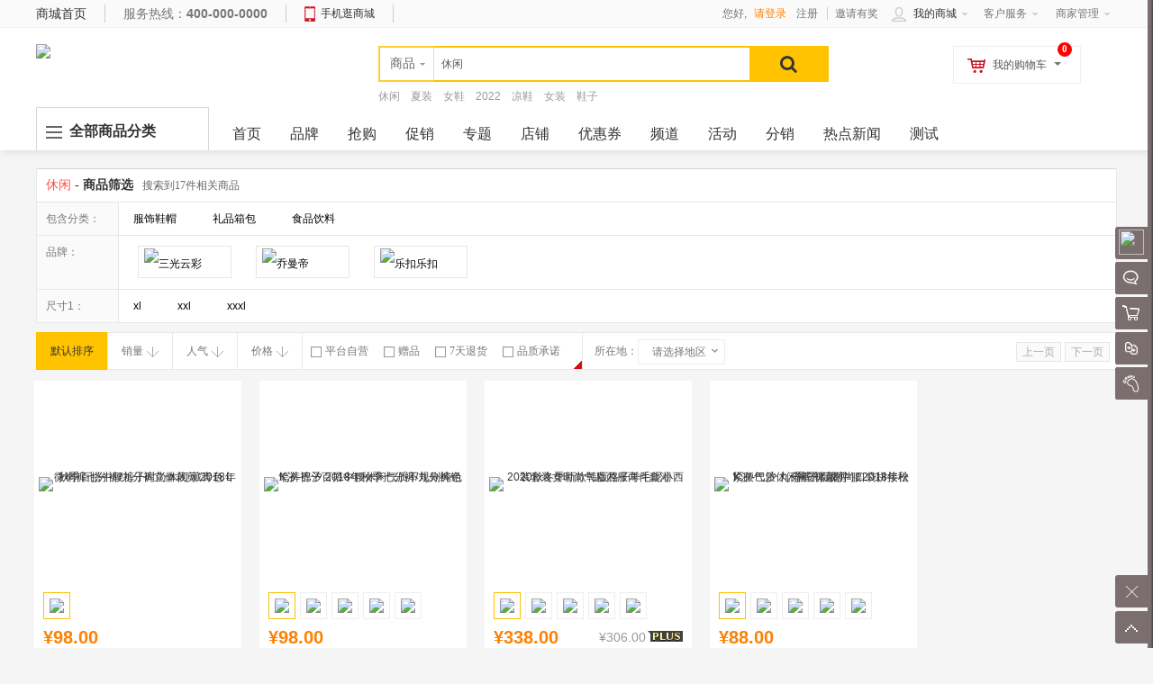

--- FILE ---
content_type: text/html; charset=UTF-8
request_url: https://o2o.shopwt.com/index.php?w=search&t=index&keyword=%E4%BC%91%E9%97%B2
body_size: 53088
content:
<!doctype html>
<html lang="zh">
<head>
<meta http-equiv="Content-Type" content="text/html; charset=UTF-8">
<title>休闲 - ShopWT到家O2O商城系统搜索</title>
<meta name="keywords" content="ShopWT到家O2O商城系统" />
<meta name="description" content="ShopWT到家O2O商城系统" />
<meta name="author" content="ShopWT">
<meta name="copyright" content="ShopWT Inc. All Rights Reserved">
<meta name="renderer" content="webkit">
<meta name="renderer" content="ie-stand">
<link rel="shortcut icon" href="https://o2o.shopwt.com/favicon.ico" />
<link href="https://o2o.shopwt.com/templets/shopwt/css/common.css" rel="stylesheet" type="text/css">
<link href="https://o2o.shopwt.com/templets/shopwt/css/header.css" rel="stylesheet" type="text/css">
<link href="https://o2o.shopwt.com/templets/shopwt/css/font-awesome/css/font-awesome.min.css" rel="stylesheet" />
<!--[if lt IE 9]>
      <script src="https://o2o.shopwt.com/system/static/js/html5shiv.js"></script>
      <script src="https://o2o.shopwt.com/system/static/js/respond.min.js"></script>
<![endif]-->
<script>
var PRICE_FORMAT = '&yen;%s';var COOKIE_PRE = '7D5A_';var _CHARSET = 'utf-8';var LOGIN_SITE_URL = 'https://o2o.shopwt.com/home';var MEMBER_SITE_URL = 'https://o2o.shopwt.com/home';var SITEURL = 'https://o2o.shopwt.com';var BASE_SITE_URL = 'https://o2o.shopwt.com';var STATIC_SITE_URL = 'https://o2o.shopwt.com/system/static';var STATIC_SITE_URL = 'https://o2o.shopwt.com/system/static';var BASE_TEMPLETS_URL = 'https://o2o.shopwt.com/templets/shopwt';
</script>
<script src="https://o2o.shopwt.com/system/static/js/jquery.min.js"></script>
<script src="https://o2o.shopwt.com/system/static/js/common.js" charset="utf-8"></script>
<script src="https://o2o.shopwt.com/system/static/js/fun.min.js" charset="utf-8"></script>
<script src="https://o2o.shopwt.com/system/static/js/jquery-ui/jquery.ui.js"></script>
<script src="https://o2o.shopwt.com/system/static/js/jquery.validation.min.js"></script>
<script src="https://o2o.shopwt.com/system/static/js/dialog/dialog.js" id="wt_dialog" charset="utf-8"></script>
<script src="https://o2o.shopwt.com/system/static/js/jquery.scrollLoading-min.js" charset="utf-8"></script>
<script type="text/javascript">
$(function(){
$("img[rel='lazy']").scrollLoading();
	$(".category ul.menu").find("li").each(
		function() {
			$(this).hover(
				function() {
				    var cat_id = $(this).attr("cat_id");
					var menu = $(this).find("div[cat_menu_id='"+cat_id+"']");
					menu.show();
					$(this).addClass("hover");					
					var menu_height = menu.height();
					if (menu_height < 60) menu.height(80);
					menu_height = menu.height();
					var li_top = $(this).position().top;
					$(menu).css("top",-li_top + 37);
				},
				function() {
					$(this).removeClass("hover");
				    var cat_id = $(this).attr("cat_id");
					$(this).find("div[cat_menu_id='"+cat_id+"']").hide();
				}
			);
		}
	);
	$(".head-my-menu dl").hover(function() {
		$(this).addClass("hover");
	},
	function() {
		$(this).removeClass("hover");
	});
	$('.head-my-menu .my-cart').mouseover(function(){
		load_cart_information();
		$(this).unbind('mouseover');
	});
    
	$('#button').click(function(){
	    if ($('#keyword').val() == '') {
		    if ($('#keyword').attr('data-value') == '') {
			    return false
			} else {
				window.location.href="https://o2o.shopwt.com/index.php?w=search&t=index&keyword="+$('#keyword').attr('data-value');
			    return false;
			}
	    }
	});
	$(".search-m").hover(null,
	function() {
		$('#search-tips').hide();
	});
	$('#keyword').focus(function(){
		if($('#search_wt').val()=='search') {
			$('#search-tips').show();
		} else {
			$('#search-tips').hide();
		}
		}).autocomplete({
        source: function (request, response) {
            $.getJSON('https://o2o.shopwt.com/index.php?w=search&t=auto_complete', request, function (data, status, xhr) {
                $('#top_search_box > ul').unwrap();
                response(data);
                if (status == 'success') {
                    $('#search-tips').hide();
                    $(".search-m").unbind('mouseover');
                    $('body > ul:last').wrap("<div id='top_search_box'></div>").css({'zIndex':'1000','width':'362px'});
                }
            });
       },
		select: function(ev,ui) {
			$('#keyword').val(ui.item.label);
			$('#head_search_form').submit();
		}
	});
	$('#search-his-del').on('click',function(){$.cookie('7D5A_his_sh',null,{path:'/'});$('#search-history-list').empty();});
});
</script>	
</head>
<body>
<div id="append_parent"></div>
<div id="ajaxwaitid"></div>
<div id="vToolbar" class="wt-appbar">
  <div class="wt-appbar-tabs" id="siteslidebar">
        <div class="user ta_delay" wttype="a-barLoginBox">
      <div class="avatar"><img src="https://o2o.shopwt.com/system/upfiles/shop/common/loading.gif" data-url="https://o2o.shopwt.com/system/upfiles/shop/common/default_user_portrait.gif" rel="lazy" /></div>
      <p>请登录</p>
    </div>
        <ul class="tools">
          <li><a href="javascript:void(0);" id="chat_show_user" class="chat ta_delay"><div class="tools_img"></div><span>聊天</span><i id="new_msg" class="new_msg" style="display:none;"></i></a></li>
                    <li><a href="javascript:void(0);" id="rtoolbar_cart" class="cart ta_delay"><div class="tools_img"></div><span>购物车</span><i id="rtoobar_cart_count" class="new_msg" style="display:none;"></i></a></li>
                  <li><a href="javascript:void(0);" id="compare" class="compare ta_delay"><div class="tools_img"></div><span>对比</span></a></li>
            <li><a href="https://o2o.shopwt.com/index.php?w=member_goodsbrowse&t=list" class="track ta_delay"><div class="tools_img"></div><span>我的足迹</span></a></li>
    </ul>
    <div class="content-box" id="content-compare">
      <div class="top">
        <h3>商品对比</h3>
        <a href="javascript:void(0);" class="close" title="隐藏"></a></div>
      <div id="comparelist"></div>
    </div>
    <div class="content-box" id="content-cart">
      <div class="top">
        <h3>我的购物车</h3>
        <a href="javascript:void(0);" class="close" title="隐藏"></a></div>
      <div id="rtoolbar_cartlist"></div>
    </div>
    <a id="activator" href="javascript:void(0);" class="wt-appbar-hide"></a>
	<a id="gotop" href="javascript:void(0);" class="wt-appbar-gotop"></a>
	</div>
  <div class="wt-hidebar" id="wtHideBar">
    <div class="wt-hidebar-bg">
            <div class="user-avatar"><img src="https://o2o.shopwt.com/system/upfiles/shop/common/loading.gif" data-url="https://o2o.shopwt.com/system/upfiles/shop/common/loading.gif" data-url="https://o2o.shopwt.com/system/upfiles/shop/common/default_user_portrait.gif" rel="lazy"/></div>
            <div class="frame"></div>
      <div class="show"></div>
  </div>
</div>
</div>
<div class="wt-topbar w">
  <div class="topbar wrapper">
    <div class="service fl">
            <div class="home"><a href="https://o2o.shopwt.com" title="ShopWT到家O2O商城系统" target="_self">商城首页</a></div>
            <div class="tel">服务热线：<b>400-000-0000</b></div>
      <div class="m-mx"> <span><i></i><a href="https://o2o.shopwt.com/mobile">手机逛商城</a></span>
        <div>
                    <dl class="down_app">
            <dd>
              <div class="qrcode"><img src="https://o2o.shopwt.com/system/upfiles/shop/common/loading.gif" data-url="https://o2o.shopwt.com/system/upfiles/shop/common/code_app.png" width="120" height="120" rel="lazy" /></div>
              <div class="hint">
                <h4>手机扫一扫下载</h4>
                </div>
              <div class="addurl">
                                <a href="https://o2o.shopwt.com/mobile/app/android.apk" target="_blank"><i class="icon-android"></i>Android</a>
                                                <a href="http://apps.apple.com/cn/app/%E7%88%B1%E7%8C%AB%E5%95%86%E5%9F%8E/id1510533928" target="_blank"><i class="icon-apple"></i>iPhone</a>
                              </div>
            </dd>
          </dl>
                  </div>
      </div>
      <div class="left">
      <div id="TopCity"></div>
      </div>
    </div>
    <div class="right-menu">
      <dl>
        <dt>客户服务<i></i></dt>
        <dd>
          <ul>
            <li><a href="https://o2o.shopwt.com/help-cate-2-0.html">帮助中心</a></li>
            <li><a href="https://o2o.shopwt.com/help-cate-5-0.html">售后服务</a></li>
            <li><a href="https://o2o.shopwt.com/help-cate-6-0.html">客服中心</a></li>
          </ul>
        </dd>
      </dl>
      <dl>
        <dt><a href="https://o2o.shopwt.com/index.php?w=show_joinin&t=index" title="商家管理">商家管理</a><i></i></dt>
        <dd>
          <ul>
		    <li><a href="https://o2o.shopwt.com/index.php?w=show_joinin&t=index" title="招商入驻">招商入驻</a></li>
            <li><a href="https://o2o.shopwt.com/seller/index.php?w=seller_login&t=show_login" target="_blank" title="商家登录">商家登录</a></li>
          </ul>
	 </dd>
      </dl>
          </div>
    <div class="head-user-mall">
    <dl class="my-mall">
        <dt><span class="ico"></span><a href="https://o2o.shopwt.com/index.php?w=member&t=home" title="我的商城">我的商城</a><i class="arrow"></i></dt>
        <dd>
          <div class="my-top-menu">
            <ul>
              <li><a href="https://o2o.shopwt.com/home/index.php?w=member_message&t=message">站内消息(<span>0</span>)</a></li>
              <li><a href="https://o2o.shopwt.com/index.php?w=member_order&t=index" class="arrow">我的订单<i></i></a></li>
              <li><a href="https://o2o.shopwt.com/index.php?w=member_consult&t=my_consult">咨询回复(<span id="member_consult">0</span>)</a></li>
              <li><a href="https://o2o.shopwt.com/index.php?w=member_favorite_goods&t=fglist" class="arrow">我的收藏<i></i></a></li>
                            <li><a href="https://o2o.shopwt.com/home/index.php?w=member_voucher&t=index">代金券(<span id="member_voucher">0</span>)</a></li>
                                          <li><a href="https://o2o.shopwt.com/home/index.php?w=member_points&t=index" class="arrow">我的积分<i></i></a></li>
                          </ul>
          </div>
          <div class="my-history">
            <div class="part-title">
              <h4>最近浏览的商品</h4>
              <span style="float:right;"><a href="https://o2o.shopwt.com/index.php?w=member_goodsbrowse&t=list">全部浏览历史</a></span> </div>
            <ul>
              <li class="no-goods"><img class="loading" src="https://o2o.shopwt.com/templets/shopwt/images/loading.gif" /></li>
            </ul>
          </div>
        </dd>
      </dl>
    </div>
    <div class="user-entry">
      您好,       <span class="wr"><a class="login" href="https://o2o.shopwt.com/home/index.php?w=login&t=index">请登录</a> <a href="https://o2o.shopwt.com/home/index.php?w=login&t=register">注册</a></span>
            <span><a href="https://o2o.shopwt.com/index.php?w=invite">邀请有奖</a></span>
    </div>
  </div>
</div>
<script type="text/javascript">
var getcity = '全国';
//登录开关
var connect_qq = "1";
var connect_sn = "1";
var connect_wx = "1";
var connect_wx_appid = "1";

$(function() {
	if (($.cookie("wt0"))) {
		tCity = $.cookie("wt0").split(',');
		$("#tbarea").html(tCity[2]);
	} else {
		$("#tbarea").html(getcity);
	}
	$('#gotop').click(function(){
	        $('html, body').animate({
	            scrollTop: 0
	        }, 500);
	});
	var wtkey = getCookie('wtkey');
		if(wtkey){
		$("#top-banner").hide();
		} else {
			$("#top-banner").slideDown(800);
			}
		$("#top-banner .close").click(function(){
			setCookie('wtkey','yes',1);
			$("#top-banner").hide();
	});
		$(".head-user-mall dl").hover(function() {
			$(this).addClass("hover");
		},
		function() {
			$(this).removeClass("hover");
		});
		$('.head-user-mall .my-mall').mouseover(function(){
			load_history_information();
			$(this).unbind('mouseover');
		});
	
		$('#activator').click(function() {
			$('#content-cart').animate({'right': '-250px'});
			$('#content-compare').animate({'right': '-250px'});
			$('#vToolbar').animate({'right': '-60px'}, 300,
			function() {
				$('#wtHideBar').animate({'right': '59px'},	300);
			});
	        $('div[wttype^="bar"]').hide();
		});
		$('#wtHideBar').click(function() {
			$('#wtHideBar').animate({
				'right': '-86px'
			},
			300,
			function() {
				$('#content-cart').animate({'right': '-250px'});
				$('#content-compare').animate({'right': '-250px'});
				$('#vToolbar').animate({'right': '6px'},300);
			});
		});
    $("#compare").click(function(){
    	if ($("#content-compare").css('right') == '-250px') {
 		   loadCompare(false);
 		   $('#content-cart').animate({'right': '-250px'});
  		   $("#content-compare").animate({right:'0px'});
    	} else {
    		$(".close").click();
    		$(".chat-list").css("display",'none');
        }
	});
    $("#rtoolbar_cart").click(function(){
        if ($("#content-cart").css('right') == '-250px') {
         	$('#content-compare').animate({'right': '-250px'});
    		$("#content-cart").animate({right:'0px'});
    		if (!$("#rtoolbar_cartlist").html()) {
    			$("#rtoolbar_cartlist").load('https://o2o.shopwt.com/index.php?w=cart&t=ajax_load&type=html');
    		}
        } else {
        	$(".close").click();
        	$(".chat-list").css("display",'none');
        }
	});
	$(".close").click(function(){
		$(".content-box").animate({right:'-250px'});
      });

	$(".right-menu dl").hover(function() {
		$(this).addClass("hover");
	},
	function() {
		$(this).removeClass("hover");
	});

    // 右侧bar用户信息
    $('div[wttype="a-barUserInfo"]').click(function(){
        $('div[wttype="barUserInfo"]').toggle();
    });
    // 右侧bar登录
    $('div[wttype="a-barLoginBox"]').click(function(){
		$.show_wt_login();
    });
    $('a[wttype="close-barLoginBox"]').click(function(){
        $('div[wttype="barLoginBox"]').toggle();
    });
        });
	
(function() {
	var ReplaceTpl = function(str, o, regexp) {
		return str.replace(regexp || /\\?\{([^{}]+)\}/g, function(match, name) {
			return (o[name] === undefined) ? '' : o[name];
		});
	};
	$.ReplaceTpl = ReplaceTpl;
	String.prototype.wtReplaceTpl = function(option) {
		return ReplaceTpl(this, option);
	};
})();
window.ShopWT = {},
    ["Array", "Object", "Function", "String", "Number", "Date", "Boolean", "regexp"].forEach(function(e) {
        ShopWT["is" + e] = function(t) {
            return jQuery.type(t) === e.toLowerCase()
        }
    }),
    jQuery.extend(ShopWT, {
        isEmpty: function(e) {
            return ShopWT.isBoolean(e) ? !e: null == e ? !0 : ShopWT.isNumber(e) ? 0 >= e: ShopWT.isArray(e) || ShopWT.isString(e) || e instanceof jQuery ? 0 === e.length: 0 === Object.keys(e).length
        },
    });
var topMyCity = function($) {
    "use strict";
    var areaUrl = SITEURL + '/index.php?w=index&t=area_list&area_id=0';
    var $element = {};
    var tmpl = '<a href="javascript:;" class="area"><span class="icon-map-marker"></span><span id="shortCutAreaName" title="{areaName}" data-id="{areaId}">{areaName}</span> <i></i></a>'
    function _init() {
        $element.TopCity = $("#TopCity");
        _getAreaList();
        "MjJTaG9wTkMySW5jMjIy";
    }
    function _getAreaIdByCookie() {
        return $.cookie("wt0");
    }
    function _setAreaIdByCookie(value) {
        return $.cookie("wt0", value, {
            expires: 30,
            path: '/'
        });
    }
    function _getAreaList() {
        $.getJSON(areaUrl, function(data) {
            if (data.code == "200") {
                _buildElement(data.data.areaList)
            }
        })
    }
    function _buildElement(data) {
        var myCookie = _getAreaIdByCookie(),
            myCity = !ShopWT.isEmpty(myCookie) ? myCookie.split(",") : "";
        var a = $.map(data, function(n, index) {
		//5.3	
		if (ShopWT.isEmpty($.cookie("wt0"))){
			$.each(data,function(i){
				if(getcity == this.areaName){	
						$.cookie("wt0", [this.areaId, this.areaDeep, this.areaName].join(","), {
						expires: 30,
						path: '/'
					});
				}
			});
		}
            return '<div class="item"><a href="javascript:;" data-deep="' + n.areaDeep + '" data-id="' + n.areaId + '" class="' +
                ((myCity.length && n.areaId == myCity[0]) ? "selected" : "") + '">' + n.areaName + '</a></div>';
        });
 if (a.length) {
            a.splice(0, 0, '<div class="item"><a href="javascript:;" data-deep="1" data-id="0" class="">全国</a></div>');
        	}
        $element.TopCity
            .append(tmpl.wtReplaceTpl(myCity ? {
                areaId: myCity[0],
                areaName: myCity[2]
            } : {
                areaId: 0,
                areaName: getcity
            }))
            .append(
                a.length ? '<div id="shortCutAreaList" class="area-list">' + a.join('') + '</div>' : '');
    }
	
	//更换当前URL
	function changeURLPar(destiny, par, par_value){
		var pattern = par+'=([^&]*)';
		var replaceText = par+'='+par_value;
		if (destiny.match(pattern)){
			var tmp = '/\\'+par+'=[^&]*/';
			tmp = destiny.replace(eval(tmp), replaceText);
			return (tmp);
		} else {
			if (destiny.match('[\?]')) {
				return destiny+'&'+ replaceText;
			} else {
				return destiny+'?'+replaceText;
			}
		}
		return destiny+'\n'+par+'\n'+par_value;
	} 

    function bindEvents() {
        $element.TopCity.on("click", "a[data-id]", function() {
            var $this = $(this);
            $("#shortCutAreaList a").removeClass("selected");
            $this.addClass("selected");
            $("#shortCutAreaName")
                .html($this.html())
                .attr({
                    title: $this.html(),
                    "data-id": $this.data("id") ? $this.data("id") : 0
                });
            //修改cookie
            _setAreaIdByCookie([$this.data("id"), $this.data("deep"), $this.html()].join(","));
			$('.region').html("请选择地区");
			$.cookie('dregion', '', { expires: -1 });
			var geturl = changeURLPar(window.location.href, 'area_id', $this.data("id"));
            location.replace(geturl);
			//location.reload(geturl);
        })
    }

    return {
        init: function() {
            _init();
            bindEvents();
        },
        getAreaIdByCookie: _getAreaIdByCookie
    };
}(jQuery);
$(function() {
	topMyCity.init();

 });
</script><div class="header-box">
  <header class="wt-head wrapper">
    <h1 class="site-logo"><a title="ShopWT到家O2O商城系统" href="https://o2o.shopwt.com"><img src="https://o2o.shopwt.com/system/upfiles/shop/common/07000020689845787.png" class="pngFix"></a></h1>
    <div class="logo-banner"><a href='' title='顶部logo边广告'><img style='width:100px;height:70px' border='0' src='https://o2o.shopwt.com/system/upfiles/shop/common/loading.gif' data-url='https://o2o.shopwt.com/system/upfiles/shop/shopwt/shopwt-l-100-70.gif' alt='' rel='lazy' /></a></div>
    <div class="wt-head-search">
      <div class="search-m" id="search-m">
     <div id="search">
          <ul class="tab">
            <li w="search" class="current"><span>商品</span><i class="arrow"></i></li>
            <li w="store"><span>店铺</span></li>
          </ul>
        </div>

        <form action="https://o2o.shopwt.com" method="get" class="search-form" id="head_search_form">
          <input name="w" id="search_wt" value="search" type="hidden">
                    <input name="keyword" id="keyword" type="text" class="input-text" value="休闲" maxlength="60" x-webkit-speech lang="zh-CN" onwebkitspeechchange="foo()" placeholder="请输入您要搜索的商品关键字" data-value="" x-webkit-grammar="builtin:search" autocomplete="off" />
          <button type="submit" id="button" class="search-submit"><span class="icon-search"></span></button>
        </form>
        <div class="search-tips" id="search-tips">
          <div class="search-history">
            <div class="title">历史纪录<a href="javascript:void(0);" id="search-his-del">清除</a></div>
            <ul id="search-history-list">
                          </ul>
          </div>
          <div class="search-hot">
            <div class="title">热门搜索...</div>
            <ul>
                                          <li><a href="https://o2o.shopwt.com/index.php?w=search&t=index&keyword=%E7%A7%8B%E8%A3%85">秋装</a></li>
                            <li><a href="https://o2o.shopwt.com/index.php?w=search&t=index&keyword=%E8%BF%9E%E8%A1%A3%E8%A3%99">连衣裙</a></li>
                            <li><a href="https://o2o.shopwt.com/index.php?w=search&t=index&keyword=%E5%A5%B3%E9%9E%8B">女鞋</a></li>
                                        </ul>
          </div>
        </div>
      </div>
      <div class="keyword">
        <ul>
                    <li><a href="https://o2o.shopwt.com/index.php?w=search&t=index&keyword=%E4%BC%91%E9%97%B2">休闲</a></li>
                    <li><a href="https://o2o.shopwt.com/index.php?w=search&t=index&keyword=%E5%A4%8F%E8%A3%85">夏装</a></li>
                    <li><a href="https://o2o.shopwt.com/index.php?w=search&t=index&keyword=%E5%A5%B3%E9%9E%8B">女鞋</a></li>
                    <li><a href="https://o2o.shopwt.com/index.php?w=search&t=index&keyword=2022">2022</a></li>
                    <li><a href="https://o2o.shopwt.com/index.php?w=search&t=index&keyword=%E5%87%89%E9%9E%8B">凉鞋</a></li>
                    <li><a href="https://o2o.shopwt.com/index.php?w=search&t=index&keyword=%E5%A5%B3%E8%A3%85">女装</a></li>
                    <li><a href="https://o2o.shopwt.com/index.php?w=search&t=index&keyword=%E9%9E%8B%E5%AD%90">鞋子</a></li>
                  </ul>
      </div>
    </div>
    <div class="head-my-menu">
      <dl class="my-cart">
        <div class="addcart-goods-num">0</div>
        <dt><span class="ico"></span>我的购物车<i class="arrow"></i></dt>
        <dd>
          <div class="sub-title">
            <h4>最新加入的商品</h4>
          </div>
          <div class="incart-goods-box">
            <div class="incart-goods"> <img class="loading" src="https://o2o.shopwt.com/templets/shopwt/images/loading.gif" /> </div>
          </div>
          <div class="checkout"> <span class="total-price">共<i>0</i>种商品</span><a href="https://o2o.shopwt.com/index.php?w=cart" class="btn-cart">去购物车结算</a> </div>
        </dd>
      </dl>
    </div>
  </header>
</div>
<nav class="wt-nav ">
  <div class="wrapper">
    <div class="category-nav">
      
<div class="title"><i></i>
  <h3><a href="https://o2o.shopwt.com/category.html">全部商品分类</a></h3>
</div>
<div class="category">
  <ul class="menu">
        
		
		<!--�б�-->
	
	<li cat_id="1" class="odd">
      <div class="class"><span class="arrow"></span>
                            <h4><a href="https://o2o.shopwt.com/channel-2.html">服饰鞋帽</a></h4>
	               </div>
      <div class="sub-class" cat_menu_id="1">
        <div class="sub-class-content">
          <div class="sub-recommend-class">
                                    <span><a href="https://o2o.shopwt.com/list-12-0-0-0-0-0-0-0-0-0.html" title="T恤">T恤</a></span>
                        <span><a href="https://o2o.shopwt.com/list-19-0-0-0-0-0-0-0-0-0.html" title="半身裙">半身裙</a></span>
                        <span><a href="https://o2o.shopwt.com/list-26-0-0-0-0-0-0-0-0-0.html" title="风衣">风衣</a></span>
                        <span><a href="https://o2o.shopwt.com/list-33-0-0-0-0-0-0-0-0-0.html" title="夏装">夏装</a></span>
                                  </div>
                    		          <dl>
            <dt>
                           <h3><a href="https://o2o.shopwt.com/list-4-0-0-0-0-0-0-0-0-0.html">女装</a></h3>
                          </dt>
            <dd class="goods-class">
                            								              <a href="https://o2o.shopwt.com/list-13-0-0-0-0-0-0-0-0-0.html">衬衫</a>
              				              <a href="https://o2o.shopwt.com/list-14-0-0-0-0-0-0-0-0-0.html">针织衫</a>
              				              <a href="https://o2o.shopwt.com/list-15-0-0-0-0-0-0-0-0-0.html">雪纺衫</a>
              				              <a href="https://o2o.shopwt.com/list-16-0-0-0-0-0-0-0-0-0.html">卫衣</a>
              				              <a href="https://o2o.shopwt.com/list-17-0-0-0-0-0-0-0-0-0.html">马甲</a>
              				              <a href="https://o2o.shopwt.com/list-18-0-0-0-0-0-0-0-0-0.html">连衣裙</a>
              				              <a href="https://o2o.shopwt.com/list-19-0-0-0-0-0-0-0-0-0.html">半身裙</a>
              				              <a href="https://o2o.shopwt.com/list-20-0-0-0-0-0-0-0-0-0.html">牛仔裤</a>
              				              <a href="https://o2o.shopwt.com/list-21-0-0-0-0-0-0-0-0-0.html">休闲裤</a>
              				              <a href="https://o2o.shopwt.com/list-22-0-0-0-0-0-0-0-0-0.html">打底裤</a>
              				              <a href="https://o2o.shopwt.com/list-23-0-0-0-0-0-0-0-0-0.html">正装裤</a>
              				              <a href="https://o2o.shopwt.com/list-24-0-0-0-0-0-0-0-0-0.html">西服</a>
              				              <a href="https://o2o.shopwt.com/list-25-0-0-0-0-0-0-0-0-0.html">短外套</a>
              				              <a href="https://o2o.shopwt.com/list-26-0-0-0-0-0-0-0-0-0.html">风衣</a>
              				              <a href="https://o2o.shopwt.com/list-27-0-0-0-0-0-0-0-0-0.html">大衣</a>
              				              <a href="https://o2o.shopwt.com/list-28-0-0-0-0-0-0-0-0-0.html">皮衣皮草</a>
              				              <a href="https://o2o.shopwt.com/list-29-0-0-0-0-0-0-0-0-0.html">棉服</a>
              				              <a href="https://o2o.shopwt.com/list-30-0-0-0-0-0-0-0-0-0.html">羽绒服</a>
              				              <a href="https://o2o.shopwt.com/list-31-0-0-0-0-0-0-0-0-0.html">孕妇装</a>
              				              <a href="https://o2o.shopwt.com/list-32-0-0-0-0-0-0-0-0-0.html">秋装</a>
              				              <a href="https://o2o.shopwt.com/list-33-0-0-0-0-0-0-0-0-0.html">夏装</a>
              				              <a href="https://o2o.shopwt.com/list-34-0-0-0-0-0-0-0-0-0.html">婚纱礼服</a>
              				              <a href="https://o2o.shopwt.com/list-1053-0-0-0-0-0-0-0-0-0.html">女装</a>
                                        </dd>
          </dl>
                            </div>
        <div class="sub-class-right">
                    <div class="brands-list">
            <ul>
                            <li> <a href="https://o2o.shopwt.com/brand-105-0-0-0-0-0-0-0.html" title="westside"><img src="https://o2o.shopwt.com/system/upfiles/shop/common/loading.gif" data-url="https://o2o.shopwt.com/system/upfiles/shop/brand/04398090975832253_sm.jpg" rel="lazy" />                <span>westside</span>
                </a></li>
                            <li> <a href="https://o2o.shopwt.com/brand-103-0-0-0-0-0-0-0.html" title="ELLE HOME"><img src="https://o2o.shopwt.com/system/upfiles/shop/common/loading.gif" data-url="https://o2o.shopwt.com/system/upfiles/shop/brand/04398090611386532_sm.jpg" rel="lazy" />                <span>ELLE HOME</span>
                </a></li>
                            <li> <a href="https://o2o.shopwt.com/brand-100-0-0-0-0-0-0-0.html" title="宝姿"><img src="https://o2o.shopwt.com/system/upfiles/shop/common/loading.gif" data-url="https://o2o.shopwt.com/system/upfiles/shop/brand/04398090061006740_sm.jpg" rel="lazy" />                <span>宝姿</span>
                </a></li>
                            <li> <a href="https://o2o.shopwt.com/brand-94-0-0-0-0-0-0-0.html" title="七匹狼"><img src="https://o2o.shopwt.com/system/upfiles/shop/common/loading.gif" data-url="https://o2o.shopwt.com/system/upfiles/shop/brand/04398089136939537_sm.jpg" rel="lazy" />                <span>七匹狼</span>
                </a></li>
                            <li> <a href="https://o2o.shopwt.com/brand-87-0-0-0-0-0-0-0.html" title="Hanes恒适"><img src="https://o2o.shopwt.com/system/upfiles/shop/common/loading.gif" data-url="https://o2o.shopwt.com/system/upfiles/shop/brand/04397472577467506_sm.jpg" rel="lazy" />                <span>Hanes恒适</span>
                </a></li>
                            <li> <a href="https://o2o.shopwt.com/brand-83-0-0-0-0-0-0-0.html" title="秀秀美"><img src="https://o2o.shopwt.com/system/upfiles/shop/common/loading.gif" data-url="https://o2o.shopwt.com/system/upfiles/shop/brand/04397471716977022_sm.jpg" rel="lazy" />                <span>秀秀美</span>
                </a></li>
                          </ul>
          </div>
                    
          <div class="show-sales">
                    <a target="_blank" href="https://o2o.shopwt.com/list-4-0-0-0-0-0-0-0-55-0.html"><img src="https://o2o.shopwt.com/system/upfiles/shop/common/loading.gif" data-url="https://o2o.shopwt.com/system/upfiles/shop/goods_class/04849383096194771.jpg" rel="lazy" /></a>
                              <a target="_blank" href="http://www.163https://o2o.shopwt.com/list-4-0-0-0-0-0-0-0-55-0.html"><img src="https://o2o.shopwt.com/system/upfiles/shop/common/loading.gif" data-url="https://o2o.shopwt.com/system/upfiles/shop/goods_class/04849383096284687.jpg" rel="lazy" /></a>
          </div>
        </div>
      </div>
    </li>
	<!--�б�end-->
	
	
	
	
	
	
		
    
		
		<!--�б�-->
	
	<li cat_id="2" class="even">
      <div class="class"><span class="arrow"></span>
                            <h4><a href="https://o2o.shopwt.com/list-2-0-0-0-0-0-0-0-0-0.html">礼品箱包</a></h4>
	               </div>
      <div class="sub-class" cat_menu_id="2">
        <div class="sub-class-content">
          <div class="sub-recommend-class">
                                    <span><a href="https://o2o.shopwt.com/list-198-0-0-0-0-0-0-0-0-0.html" title="COACH">COACH</a></span>
                                  </div>
                    		          <dl>
            <dt>
                           <h3><a href="https://o2o.shopwt.com/list-151-0-0-0-0-0-0-0-0-0.html">潮流女包</a></h3>
                          </dt>
            <dd class="goods-class">
                            				              <a href="https://o2o.shopwt.com/list-156-0-0-0-0-0-0-0-0-0.html">钱包/卡包</a>
              				              <a href="https://o2o.shopwt.com/list-157-0-0-0-0-0-0-0-0-0.html">手拿包</a>
              				              <a href="https://o2o.shopwt.com/list-158-0-0-0-0-0-0-0-0-0.html">单肩包</a>
              				              <a href="https://o2o.shopwt.com/list-159-0-0-0-0-0-0-0-0-0.html">双肩包</a>
              				              <a href="https://o2o.shopwt.com/list-160-0-0-0-0-0-0-0-0-0.html">手提包</a>
              				              <a href="https://o2o.shopwt.com/list-161-0-0-0-0-0-0-0-0-0.html">斜挎包</a>
                                        </dd>
          </dl>
          		          <dl>
            <dt>
                           <h3><a href="https://o2o.shopwt.com/list-152-0-0-0-0-0-0-0-0-0.html">时尚男包</a></h3>
                          </dt>
            <dd class="goods-class">
                            				              <a href="https://o2o.shopwt.com/list-162-0-0-0-0-0-0-0-0-0.html">钱包/卡包</a>
              				              <a href="https://o2o.shopwt.com/list-163-0-0-0-0-0-0-0-0-0.html">男士手包</a>
              				              <a href="https://o2o.shopwt.com/list-164-0-0-0-0-0-0-0-0-0.html">腰带／礼盒</a>
              				              <a href="https://o2o.shopwt.com/list-165-0-0-0-0-0-0-0-0-0.html">商务公文包</a>
                                        </dd>
          </dl>
          		          <dl>
            <dt>
                           <h3><a href="https://o2o.shopwt.com/list-153-0-0-0-0-0-0-0-0-0.html">功能箱包</a></h3>
                          </dt>
            <dd class="goods-class">
                            				              <a href="https://o2o.shopwt.com/list-166-0-0-0-0-0-0-0-0-0.html">电脑数码包</a>
              				              <a href="https://o2o.shopwt.com/list-167-0-0-0-0-0-0-0-0-0.html">拉杆箱</a>
              				              <a href="https://o2o.shopwt.com/list-168-0-0-0-0-0-0-0-0-0.html">旅行包</a>
              				              <a href="https://o2o.shopwt.com/list-169-0-0-0-0-0-0-0-0-0.html">旅行配件</a>
              				              <a href="https://o2o.shopwt.com/list-170-0-0-0-0-0-0-0-0-0.html">休闲运动包</a>
              				              <a href="https://o2o.shopwt.com/list-171-0-0-0-0-0-0-0-0-0.html">登山包</a>
              				              <a href="https://o2o.shopwt.com/list-172-0-0-0-0-0-0-0-0-0.html">妈咪包</a>
              				              <a href="https://o2o.shopwt.com/list-173-0-0-0-0-0-0-0-0-0.html">书包</a>
                                        </dd>
          </dl>
          		          <dl>
            <dt>
                           <h3><a href="https://o2o.shopwt.com/list-154-0-0-0-0-0-0-0-0-0.html">礼品</a></h3>
                          </dt>
            <dd class="goods-class">
                            				              <a href="https://o2o.shopwt.com/list-174-0-0-0-0-0-0-0-0-0.html">火机烟具</a>
              				              <a href="https://o2o.shopwt.com/list-175-0-0-0-0-0-0-0-0-0.html">礼品文具</a>
              				              <a href="https://o2o.shopwt.com/list-176-0-0-0-0-0-0-0-0-0.html">瑞士军刀</a>
              				              <a href="https://o2o.shopwt.com/list-177-0-0-0-0-0-0-0-0-0.html">收藏品</a>
              				              <a href="https://o2o.shopwt.com/list-178-0-0-0-0-0-0-0-0-0.html">工艺礼品</a>
              				              <a href="https://o2o.shopwt.com/list-179-0-0-0-0-0-0-0-0-0.html">创意礼品</a>
              				              <a href="https://o2o.shopwt.com/list-180-0-0-0-0-0-0-0-0-0.html">礼卡礼卷</a>
              				              <a href="https://o2o.shopwt.com/list-181-0-0-0-0-0-0-0-0-0.html">鲜花速递</a>
              				              <a href="https://o2o.shopwt.com/list-182-0-0-0-0-0-0-0-0-0.html">婚庆用品</a>
                                        </dd>
          </dl>
          		          <dl>
            <dt>
                           <h3><a href="https://o2o.shopwt.com/list-155-0-0-0-0-0-0-0-0-0.html">奢侈品</a></h3>
                          </dt>
            <dd class="goods-class">
                            				              <a href="https://o2o.shopwt.com/list-184-0-0-0-0-0-0-0-0-0.html">奢侈品箱包</a>
              				              <a href="https://o2o.shopwt.com/list-185-0-0-0-0-0-0-0-0-0.html">钱包</a>
              				              <a href="https://o2o.shopwt.com/list-186-0-0-0-0-0-0-0-0-0.html">服饰</a>
              				              <a href="https://o2o.shopwt.com/list-187-0-0-0-0-0-0-0-0-0.html">腰带</a>
              				              <a href="https://o2o.shopwt.com/list-188-0-0-0-0-0-0-0-0-0.html">太阳镜眼镜</a>
              				              <a href="https://o2o.shopwt.com/list-189-0-0-0-0-0-0-0-0-0.html">配件</a>
              				              <a href="https://o2o.shopwt.com/list-190-0-0-0-0-0-0-0-0-0.html">GUCCI</a>
              				              <a href="https://o2o.shopwt.com/list-191-0-0-0-0-0-0-0-0-0.html">PRADA</a>
              				              <a href="https://o2o.shopwt.com/list-192-0-0-0-0-0-0-0-0-0.html">FENDI</a>
              				              <a href="https://o2o.shopwt.com/list-193-0-0-0-0-0-0-0-0-0.html">BURBERRY</a>
              				              <a href="https://o2o.shopwt.com/list-194-0-0-0-0-0-0-0-0-0.html">MONTBLANC</a>
              				              <a href="https://o2o.shopwt.com/list-195-0-0-0-0-0-0-0-0-0.html">ARMANI</a>
              				              <a href="https://o2o.shopwt.com/list-196-0-0-0-0-0-0-0-0-0.html">RIMOWA</a>
              				              <a href="https://o2o.shopwt.com/list-197-0-0-0-0-0-0-0-0-0.html">RAY-BAN</a>
              				              <a href="https://o2o.shopwt.com/list-198-0-0-0-0-0-0-0-0-0.html">COACH</a>
              				              <a href="https://o2o.shopwt.com/list-199-0-0-0-0-0-0-0-0-0.html">更多品牌</a>
                                        </dd>
          </dl>
                            </div>
        <div class="sub-class-right">
                    <div class="brands-list">
            <ul>
                            <li> <a href="https://o2o.shopwt.com/brand-342-0-0-0-0-0-0-0.html" title="富安娜"><img src="https://o2o.shopwt.com/system/upfiles/shop/common/loading.gif" data-url="https://o2o.shopwt.com/system/upfiles/shop/brand/04399904168163421_sm.jpg" rel="lazy" />                <span>富安娜</span>
                </a></li>
                            <li> <a href="https://o2o.shopwt.com/brand-341-0-0-0-0-0-0-0.html" title="空间大师"><img src="https://o2o.shopwt.com/system/upfiles/shop/common/loading.gif" data-url="https://o2o.shopwt.com/system/upfiles/shop/brand/04399904058344749_sm.jpg" rel="lazy" />                <span>空间大师</span>
                </a></li>
                            <li> <a href="https://o2o.shopwt.com/brand-336-0-0-0-0-0-0-0.html" title="罗莱"><img src="https://o2o.shopwt.com/system/upfiles/shop/common/loading.gif" data-url="https://o2o.shopwt.com/system/upfiles/shop/brand/04399903404912119_sm.jpg" rel="lazy" />                <span>罗莱</span>
                </a></li>
                            <li> <a href="https://o2o.shopwt.com/brand-335-0-0-0-0-0-0-0.html" title="爱仕达"><img src="https://o2o.shopwt.com/system/upfiles/shop/common/loading.gif" data-url="https://o2o.shopwt.com/system/upfiles/shop/brand/04399903259361371_sm.jpg" rel="lazy" />                <span>爱仕达</span>
                </a></li>
                            <li> <a href="https://o2o.shopwt.com/brand-334-0-0-0-0-0-0-0.html" title="生活诚品"><img src="https://o2o.shopwt.com/system/upfiles/shop/common/loading.gif" data-url="https://o2o.shopwt.com/system/upfiles/shop/brand/04399903153847612_sm.jpg" rel="lazy" />                <span>生活诚品</span>
                </a></li>
                            <li> <a href="https://o2o.shopwt.com/brand-330-0-0-0-0-0-0-0.html" title="世家洁具"><img src="https://o2o.shopwt.com/system/upfiles/shop/common/loading.gif" data-url="https://o2o.shopwt.com/system/upfiles/shop/brand/04399902668760247_sm.jpg" rel="lazy" />                <span>世家洁具</span>
                </a></li>
                            <li> <a href="https://o2o.shopwt.com/brand-329-0-0-0-0-0-0-0.html" title="欧司朗"><img src="https://o2o.shopwt.com/system/upfiles/shop/common/loading.gif" data-url="https://o2o.shopwt.com/system/upfiles/shop/brand/04399902537418591_sm.jpg" rel="lazy" />                <span>欧司朗</span>
                </a></li>
                            <li> <a href="https://o2o.shopwt.com/brand-328-0-0-0-0-0-0-0.html" title="溢彩年华"><img src="https://o2o.shopwt.com/system/upfiles/shop/common/loading.gif" data-url="https://o2o.shopwt.com/system/upfiles/shop/brand/04399902391635130_sm.jpg" rel="lazy" />                <span>溢彩年华</span>
                </a></li>
                          </ul>
          </div>
                    
          <div class="show-sales">
                    <a href="javascript:;"><img src="https://o2o.shopwt.com/system/upfiles/shop/common/loading.gif" data-url="https://o2o.shopwt.com/system/upfiles/shop/goods_class/04849386427434184.jpg" rel="lazy" /></a>
                              <a href="javascript:;"><img src="https://o2o.shopwt.com/system/upfiles/shop/common/loading.gif" data-url="https://o2o.shopwt.com/system/upfiles/shop/goods_class/04849386427492123.jpg" rel="lazy" /></a>
          </div>
        </div>
      </div>
    </li>
	<!--�б�end-->
	
	
	
	
	
	
		
    
		
		<!--�б�-->
	
	<li cat_id="3" class="odd">
      <div class="class"><span class="arrow"></span>
                            <h4><a href="https://o2o.shopwt.com/list-3-0-0-0-0-0-0-0-0-0.html">家居家装</a></h4>
	               </div>
      <div class="sub-class" cat_menu_id="3">
        <div class="sub-class-content">
          <div class="sub-recommend-class">
                                    <span><a href="https://o2o.shopwt.com/list-206-0-0-0-0-0-0-0-0-0.html" title="床品件套">床品件套</a></span>
                        <span><a href="https://o2o.shopwt.com/list-210-0-0-0-0-0-0-0-0-0.html" title="毛巾被/毯">毛巾被/毯</a></span>
                        <span><a href="https://o2o.shopwt.com/list-213-0-0-0-0-0-0-0-0-0.html" title="抱枕坐垫">抱枕坐垫</a></span>
                        <span><a href="https://o2o.shopwt.com/list-216-0-0-0-0-0-0-0-0-0.html" title="窗帘/窗纱">窗帘/窗纱</a></span>
                        <span><a href="https://o2o.shopwt.com/list-220-0-0-0-0-0-0-0-0-0.html" title="装饰灯">装饰灯</a></span>
                        <span><a href="https://o2o.shopwt.com/list-227-0-0-0-0-0-0-0-0-0.html" title="氛围照明">氛围照明</a></span>
                        <span><a href="https://o2o.shopwt.com/list-231-0-0-0-0-0-0-0-0-0.html" title="缝纫用品">缝纫用品</a></span>
                                  </div>
                    		          <dl>
            <dt>
                           <h3><a href="https://o2o.shopwt.com/list-200-0-0-0-0-0-0-0-0-0.html">家纺</a></h3>
                          </dt>
            <dd class="goods-class">
                            				              <a href="https://o2o.shopwt.com/list-206-0-0-0-0-0-0-0-0-0.html">床品件套</a>
              				              <a href="https://o2o.shopwt.com/list-207-0-0-0-0-0-0-0-0-0.html">被子</a>
              				              <a href="https://o2o.shopwt.com/list-208-0-0-0-0-0-0-0-0-0.html">枕芯枕套</a>
              				              <a href="https://o2o.shopwt.com/list-209-0-0-0-0-0-0-0-0-0.html">床单被罩</a>
              				              <a href="https://o2o.shopwt.com/list-210-0-0-0-0-0-0-0-0-0.html">毛巾被/毯</a>
              				              <a href="https://o2o.shopwt.com/list-211-0-0-0-0-0-0-0-0-0.html">床垫/床褥</a>
              				              <a href="https://o2o.shopwt.com/list-212-0-0-0-0-0-0-0-0-0.html">蚊帐/凉席</a>
              				              <a href="https://o2o.shopwt.com/list-213-0-0-0-0-0-0-0-0-0.html">抱枕坐垫</a>
              				              <a href="https://o2o.shopwt.com/list-214-0-0-0-0-0-0-0-0-0.html">毛巾家纺</a>
              				              <a href="https://o2o.shopwt.com/list-215-0-0-0-0-0-0-0-0-0.html">电热毯</a>
              				              <a href="https://o2o.shopwt.com/list-216-0-0-0-0-0-0-0-0-0.html">窗帘/窗纱</a>
              				              <a href="https://o2o.shopwt.com/list-217-0-0-0-0-0-0-0-0-0.html">酒店用品</a>
                                        </dd>
          </dl>
          		          <dl>
            <dt>
                           <h3><a href="https://o2o.shopwt.com/list-201-0-0-0-0-0-0-0-0-0.html">灯具</a></h3>
                          </dt>
            <dd class="goods-class">
                            				              <a href="https://o2o.shopwt.com/list-218-0-0-0-0-0-0-0-0-0.html">台灯</a>
              				              <a href="https://o2o.shopwt.com/list-219-0-0-0-0-0-0-0-0-0.html">节能灯</a>
              				              <a href="https://o2o.shopwt.com/list-220-0-0-0-0-0-0-0-0-0.html">装饰灯</a>
              				              <a href="https://o2o.shopwt.com/list-221-0-0-0-0-0-0-0-0-0.html">落地灯</a>
              				              <a href="https://o2o.shopwt.com/list-222-0-0-0-0-0-0-0-0-0.html">应急灯/手电</a>
              				              <a href="https://o2o.shopwt.com/list-223-0-0-0-0-0-0-0-0-0.html">LED灯</a>
              				              <a href="https://o2o.shopwt.com/list-224-0-0-0-0-0-0-0-0-0.html">吸顶灯</a>
              				              <a href="https://o2o.shopwt.com/list-225-0-0-0-0-0-0-0-0-0.html">五金电器</a>
              				              <a href="https://o2o.shopwt.com/list-226-0-0-0-0-0-0-0-0-0.html">吊灯</a>
              				              <a href="https://o2o.shopwt.com/list-227-0-0-0-0-0-0-0-0-0.html">氛围照明</a>
                                        </dd>
          </dl>
          		          <dl>
            <dt>
                           <h3><a href="https://o2o.shopwt.com/list-202-0-0-0-0-0-0-0-0-0.html">生活日用</a></h3>
                          </dt>
            <dd class="goods-class">
                            				              <a href="https://o2o.shopwt.com/list-228-0-0-0-0-0-0-0-0-0.html">收纳用品</a>
              				              <a href="https://o2o.shopwt.com/list-229-0-0-0-0-0-0-0-0-0.html">雨伞雨具</a>
              				              <a href="https://o2o.shopwt.com/list-230-0-0-0-0-0-0-0-0-0.html">浴室用品</a>
              				              <a href="https://o2o.shopwt.com/list-231-0-0-0-0-0-0-0-0-0.html">缝纫用品</a>
              				              <a href="https://o2o.shopwt.com/list-232-0-0-0-0-0-0-0-0-0.html">洗晒用品</a>
              				              <a href="https://o2o.shopwt.com/list-233-0-0-0-0-0-0-0-0-0.html">净化除味</a>
                                        </dd>
          </dl>
          		          <dl>
            <dt>
                           <h3><a href="https://o2o.shopwt.com/list-203-0-0-0-0-0-0-0-0-0.html">家装软饰</a></h3>
                          </dt>
            <dd class="goods-class">
                            				              <a href="https://o2o.shopwt.com/list-234-0-0-0-0-0-0-0-0-0.html">桌布/罩件</a>
              				              <a href="https://o2o.shopwt.com/list-235-0-0-0-0-0-0-0-0-0.html">地毯地垫</a>
              				              <a href="https://o2o.shopwt.com/list-236-0-0-0-0-0-0-0-0-0.html">沙发垫套</a>
              				              <a href="https://o2o.shopwt.com/list-237-0-0-0-0-0-0-0-0-0.html">相框/相片墙</a>
              				              <a href="https://o2o.shopwt.com/list-238-0-0-0-0-0-0-0-0-0.html">墙画墙贴</a>
              				              <a href="https://o2o.shopwt.com/list-239-0-0-0-0-0-0-0-0-0.html">节庆饰品</a>
              				              <a href="https://o2o.shopwt.com/list-240-0-0-0-0-0-0-0-0-0.html">手工/十字绣</a>
              				              <a href="https://o2o.shopwt.com/list-241-0-0-0-0-0-0-0-0-0.html">工艺摆件</a>
              				              <a href="https://o2o.shopwt.com/list-242-0-0-0-0-0-0-0-0-0.html">其他</a>
                                        </dd>
          </dl>
          		          <dl>
            <dt>
                           <h3><a href="https://o2o.shopwt.com/list-204-0-0-0-0-0-0-0-0-0.html">清洁日用</a></h3>
                          </dt>
            <dd class="goods-class">
                            				              <a href="https://o2o.shopwt.com/list-243-0-0-0-0-0-0-0-0-0.html">纸品湿巾</a>
              				              <a href="https://o2o.shopwt.com/list-244-0-0-0-0-0-0-0-0-0.html">衣物清洁</a>
              				              <a href="https://o2o.shopwt.com/list-245-0-0-0-0-0-0-0-0-0.html">清洁工具</a>
              				              <a href="https://o2o.shopwt.com/list-246-0-0-0-0-0-0-0-0-0.html">驱虫用品</a>
              				              <a href="https://o2o.shopwt.com/list-247-0-0-0-0-0-0-0-0-0.html">居室清洁</a>
              				              <a href="https://o2o.shopwt.com/list-248-0-0-0-0-0-0-0-0-0.html">皮具护理</a>
                                        </dd>
          </dl>
          		          <dl>
            <dt>
                           <h3><a href="https://o2o.shopwt.com/list-205-0-0-0-0-0-0-0-0-0.html">宠物生活</a></h3>
                          </dt>
            <dd class="goods-class">
                            				              <a href="https://o2o.shopwt.com/list-249-0-0-0-0-0-0-0-0-0.html">宠物主粮</a>
              				              <a href="https://o2o.shopwt.com/list-250-0-0-0-0-0-0-0-0-0.html">宠物零食</a>
              				              <a href="https://o2o.shopwt.com/list-251-0-0-0-0-0-0-0-0-0.html">营养品</a>
              				              <a href="https://o2o.shopwt.com/list-252-0-0-0-0-0-0-0-0-0.html">家居日用</a>
              				              <a href="https://o2o.shopwt.com/list-253-0-0-0-0-0-0-0-0-0.html">玩具服饰</a>
              				              <a href="https://o2o.shopwt.com/list-254-0-0-0-0-0-0-0-0-0.html">出行装备</a>
              				              <a href="https://o2o.shopwt.com/list-255-0-0-0-0-0-0-0-0-0.html">医护美容</a>
                                        </dd>
          </dl>
                            </div>
        <div class="sub-class-right">
                    <div class="brands-list">
            <ul>
                            <li> <a href="https://o2o.shopwt.com/brand-344-0-0-0-0-0-0-0.html" title="乔曼帝"><img src="https://o2o.shopwt.com/system/upfiles/shop/common/loading.gif" data-url="https://o2o.shopwt.com/system/upfiles/shop/brand/04399904423386126_sm.jpg" rel="lazy" />                <span>乔曼帝</span>
                </a></li>
                            <li> <a href="https://o2o.shopwt.com/brand-342-0-0-0-0-0-0-0.html" title="富安娜"><img src="https://o2o.shopwt.com/system/upfiles/shop/common/loading.gif" data-url="https://o2o.shopwt.com/system/upfiles/shop/brand/04399904168163421_sm.jpg" rel="lazy" />                <span>富安娜</span>
                </a></li>
                            <li> <a href="https://o2o.shopwt.com/brand-341-0-0-0-0-0-0-0.html" title="空间大师"><img src="https://o2o.shopwt.com/system/upfiles/shop/common/loading.gif" data-url="https://o2o.shopwt.com/system/upfiles/shop/brand/04399904058344749_sm.jpg" rel="lazy" />                <span>空间大师</span>
                </a></li>
                            <li> <a href="https://o2o.shopwt.com/brand-338-0-0-0-0-0-0-0.html" title="好事达"><img src="https://o2o.shopwt.com/system/upfiles/shop/common/loading.gif" data-url="https://o2o.shopwt.com/system/upfiles/shop/brand/04399903715622158_sm.jpg" rel="lazy" />                <span>好事达</span>
                </a></li>
                            <li> <a href="https://o2o.shopwt.com/brand-336-0-0-0-0-0-0-0.html" title="罗莱"><img src="https://o2o.shopwt.com/system/upfiles/shop/common/loading.gif" data-url="https://o2o.shopwt.com/system/upfiles/shop/brand/04399903404912119_sm.jpg" rel="lazy" />                <span>罗莱</span>
                </a></li>
                            <li> <a href="https://o2o.shopwt.com/brand-335-0-0-0-0-0-0-0.html" title="爱仕达"><img src="https://o2o.shopwt.com/system/upfiles/shop/common/loading.gif" data-url="https://o2o.shopwt.com/system/upfiles/shop/brand/04399903259361371_sm.jpg" rel="lazy" />                <span>爱仕达</span>
                </a></li>
                            <li> <a href="https://o2o.shopwt.com/brand-330-0-0-0-0-0-0-0.html" title="世家洁具"><img src="https://o2o.shopwt.com/system/upfiles/shop/common/loading.gif" data-url="https://o2o.shopwt.com/system/upfiles/shop/brand/04399902668760247_sm.jpg" rel="lazy" />                <span>世家洁具</span>
                </a></li>
                            <li> <a href="https://o2o.shopwt.com/brand-329-0-0-0-0-0-0-0.html" title="欧司朗"><img src="https://o2o.shopwt.com/system/upfiles/shop/common/loading.gif" data-url="https://o2o.shopwt.com/system/upfiles/shop/brand/04399902537418591_sm.jpg" rel="lazy" />                <span>欧司朗</span>
                </a></li>
                          </ul>
          </div>
                    
          <div class="show-sales">
                    <a href="javascript:;"><img src="https://o2o.shopwt.com/system/upfiles/shop/common/loading.gif" data-url="https://o2o.shopwt.com/system/upfiles/shop/goods_class/04849387912371887.jpg" rel="lazy" /></a>
                              <a href="javascript:;"><img src="https://o2o.shopwt.com/system/upfiles/shop/common/loading.gif" data-url="https://o2o.shopwt.com/system/upfiles/shop/goods_class/04849387912422255.jpg" rel="lazy" /></a>
          </div>
        </div>
      </div>
    </li>
	<!--�б�end-->
	
	
	
	
	
	
		
    
		
		<!--�б�-->
	
	<li cat_id="256" class="even">
      <div class="class"><span class="arrow"></span>
                            <h4><a href="https://o2o.shopwt.com/list-256-0-0-0-0-0-0-0-0-0.html">数码办公</a></h4>
	               </div>
      <div class="sub-class" cat_menu_id="256">
        <div class="sub-class-content">
          <div class="sub-recommend-class">
                                    <span><a href="https://o2o.shopwt.com/list-278-0-0-0-0-0-0-0-0-0.html" title="单反相机">单反相机</a></span>
                        <span><a href="https://o2o.shopwt.com/list-279-0-0-0-0-0-0-0-0-0.html" title="摄像机">摄像机</a></span>
                        <span><a href="https://o2o.shopwt.com/list-398-0-0-0-0-0-0-0-0-0.html" title="笔记本">笔记本</a></span>
                        <span><a href="https://o2o.shopwt.com/list-399-0-0-0-0-0-0-0-0-0.html" title="超极本">超极本</a></span>
                        <span><a href="https://o2o.shopwt.com/list-437-0-0-0-0-0-0-0-0-0.html" title="网络存储">网络存储</a></span>
                        <span><a href="https://o2o.shopwt.com/list-1035-0-0-0-0-0-0-0-0-0.html" title="手机">手机</a></span>
                        <span><a href="https://o2o.shopwt.com/list-1036-0-0-0-0-0-0-0-0-0.html" title="对讲机">对讲机</a></span>
                                  </div>
                    		          <dl>
            <dt>
                           <h3><a href="https://o2o.shopwt.com/list-258-0-0-0-0-0-0-0-0-0.html">手机配件</a></h3>
                          </dt>
            <dd class="goods-class">
                            				              <a href="https://o2o.shopwt.com/list-264-0-0-0-0-0-0-0-0-0.html">手机电池</a>
              				              <a href="https://o2o.shopwt.com/list-265-0-0-0-0-0-0-0-0-0.html">蓝牙耳机</a>
              				              <a href="https://o2o.shopwt.com/list-266-0-0-0-0-0-0-0-0-0.html">充电器/数据线</a>
              				              <a href="https://o2o.shopwt.com/list-267-0-0-0-0-0-0-0-0-0.html">手机耳机</a>
              				              <a href="https://o2o.shopwt.com/list-268-0-0-0-0-0-0-0-0-0.html">手机贴膜</a>
              				              <a href="https://o2o.shopwt.com/list-269-0-0-0-0-0-0-0-0-0.html">手机存储卡</a>
              				              <a href="https://o2o.shopwt.com/list-270-0-0-0-0-0-0-0-0-0.html">手机保护套</a>
              				              <a href="https://o2o.shopwt.com/list-271-0-0-0-0-0-0-0-0-0.html">车载配件</a>
              				              <a href="https://o2o.shopwt.com/list-272-0-0-0-0-0-0-0-0-0.html">iPhone 配件</a>
              				              <a href="https://o2o.shopwt.com/list-273-0-0-0-0-0-0-0-0-0.html">创意配件</a>
              				              <a href="https://o2o.shopwt.com/list-274-0-0-0-0-0-0-0-0-0.html">便携/无线音响</a>
              				              <a href="https://o2o.shopwt.com/list-275-0-0-0-0-0-0-0-0-0.html">手机饰品</a>
                                        </dd>
          </dl>
          		          <dl>
            <dt>
                           <h3><a href="https://o2o.shopwt.com/list-259-0-0-0-0-0-0-0-0-0.html">摄影摄像</a></h3>
                          </dt>
            <dd class="goods-class">
                            				              <a href="https://o2o.shopwt.com/list-276-0-0-0-0-0-0-0-0-0.html">数码相机</a>
              				              <a href="https://o2o.shopwt.com/list-277-0-0-0-0-0-0-0-0-0.html">单电/微单相机</a>
              				              <a href="https://o2o.shopwt.com/list-278-0-0-0-0-0-0-0-0-0.html">单反相机</a>
              				              <a href="https://o2o.shopwt.com/list-279-0-0-0-0-0-0-0-0-0.html">摄像机</a>
              				              <a href="https://o2o.shopwt.com/list-280-0-0-0-0-0-0-0-0-0.html">拍立得</a>
              				              <a href="https://o2o.shopwt.com/list-281-0-0-0-0-0-0-0-0-0.html">镜头</a>
                                        </dd>
          </dl>
          		          <dl>
            <dt>
                           <h3><a href="https://o2o.shopwt.com/list-260-0-0-0-0-0-0-0-0-0.html">数码配件</a></h3>
                          </dt>
            <dd class="goods-class">
                            				              <a href="https://o2o.shopwt.com/list-282-0-0-0-0-0-0-0-0-0.html">存储卡</a>
              				              <a href="https://o2o.shopwt.com/list-283-0-0-0-0-0-0-0-0-0.html">读卡器</a>
              				              <a href="https://o2o.shopwt.com/list-284-0-0-0-0-0-0-0-0-0.html">滤镜</a>
              				              <a href="https://o2o.shopwt.com/list-285-0-0-0-0-0-0-0-0-0.html">闪光灯/手柄</a>
              				              <a href="https://o2o.shopwt.com/list-286-0-0-0-0-0-0-0-0-0.html">相机包</a>
              				              <a href="https://o2o.shopwt.com/list-287-0-0-0-0-0-0-0-0-0.html">三脚架/云台</a>
              				              <a href="https://o2o.shopwt.com/list-288-0-0-0-0-0-0-0-0-0.html">相机清洁</a>
              				              <a href="https://o2o.shopwt.com/list-289-0-0-0-0-0-0-0-0-0.html">相机贴膜</a>
              				              <a href="https://o2o.shopwt.com/list-290-0-0-0-0-0-0-0-0-0.html">机身附件</a>
              				              <a href="https://o2o.shopwt.com/list-291-0-0-0-0-0-0-0-0-0.html">镜头附件</a>
              				              <a href="https://o2o.shopwt.com/list-292-0-0-0-0-0-0-0-0-0.html">电池/充电器</a>
              				              <a href="https://o2o.shopwt.com/list-293-0-0-0-0-0-0-0-0-0.html">移动电源</a>
                                        </dd>
          </dl>
          		          <dl>
            <dt>
                           <h3><a href="https://o2o.shopwt.com/list-261-0-0-0-0-0-0-0-0-0.html">时尚影音</a></h3>
                          </dt>
            <dd class="goods-class">
                            				              <a href="https://o2o.shopwt.com/list-294-0-0-0-0-0-0-0-0-0.html">MP3/MP4</a>
              				              <a href="https://o2o.shopwt.com/list-295-0-0-0-0-0-0-0-0-0.html">智能设备</a>
              				              <a href="https://o2o.shopwt.com/list-296-0-0-0-0-0-0-0-0-0.html">耳机/耳麦</a>
              				              <a href="https://o2o.shopwt.com/list-297-0-0-0-0-0-0-0-0-0.html">音箱</a>
              				              <a href="https://o2o.shopwt.com/list-298-0-0-0-0-0-0-0-0-0.html">高清播放器</a>
              				              <a href="https://o2o.shopwt.com/list-299-0-0-0-0-0-0-0-0-0.html">电子书</a>
              				              <a href="https://o2o.shopwt.com/list-300-0-0-0-0-0-0-0-0-0.html">电子词典</a>
              				              <a href="https://o2o.shopwt.com/list-301-0-0-0-0-0-0-0-0-0.html">MP3/MP4配件</a>
              				              <a href="https://o2o.shopwt.com/list-302-0-0-0-0-0-0-0-0-0.html">录音笔</a>
              				              <a href="https://o2o.shopwt.com/list-303-0-0-0-0-0-0-0-0-0.html">麦克风</a>
              				              <a href="https://o2o.shopwt.com/list-304-0-0-0-0-0-0-0-0-0.html">专业音频</a>
              				              <a href="https://o2o.shopwt.com/list-305-0-0-0-0-0-0-0-0-0.html">电子教育</a>
              				              <a href="https://o2o.shopwt.com/list-306-0-0-0-0-0-0-0-0-0.html">数码相框</a>
              				              <a href="https://o2o.shopwt.com/list-307-0-0-0-0-0-0-0-0-0.html">苹果配件</a>
                                        </dd>
          </dl>
          		          <dl>
            <dt>
                           <h3><a href="https://o2o.shopwt.com/list-390-0-0-0-0-0-0-0-0-0.html">电脑整机</a></h3>
                          </dt>
            <dd class="goods-class">
                            				              <a href="https://o2o.shopwt.com/list-398-0-0-0-0-0-0-0-0-0.html">笔记本</a>
              				              <a href="https://o2o.shopwt.com/list-399-0-0-0-0-0-0-0-0-0.html">超极本</a>
              				              <a href="https://o2o.shopwt.com/list-400-0-0-0-0-0-0-0-0-0.html">游戏本</a>
              				              <a href="https://o2o.shopwt.com/list-401-0-0-0-0-0-0-0-0-0.html">平板电脑</a>
              				              <a href="https://o2o.shopwt.com/list-402-0-0-0-0-0-0-0-0-0.html">平板电脑配件</a>
              				              <a href="https://o2o.shopwt.com/list-403-0-0-0-0-0-0-0-0-0.html">台式机</a>
              				              <a href="https://o2o.shopwt.com/list-404-0-0-0-0-0-0-0-0-0.html">服务器</a>
              				              <a href="https://o2o.shopwt.com/list-405-0-0-0-0-0-0-0-0-0.html">笔记本配件</a>
                                        </dd>
          </dl>
          		          <dl>
            <dt>
                           <h3><a href="https://o2o.shopwt.com/list-391-0-0-0-0-0-0-0-0-0.html">电脑配件</a></h3>
                          </dt>
            <dd class="goods-class">
                            				              <a href="https://o2o.shopwt.com/list-406-0-0-0-0-0-0-0-0-0.html">CPU</a>
              				              <a href="https://o2o.shopwt.com/list-407-0-0-0-0-0-0-0-0-0.html">主板</a>
              				              <a href="https://o2o.shopwt.com/list-408-0-0-0-0-0-0-0-0-0.html">显卡</a>
              				              <a href="https://o2o.shopwt.com/list-409-0-0-0-0-0-0-0-0-0.html">硬盘</a>
              				              <a href="https://o2o.shopwt.com/list-410-0-0-0-0-0-0-0-0-0.html">SSD固态硬盘</a>
              				              <a href="https://o2o.shopwt.com/list-411-0-0-0-0-0-0-0-0-0.html">内存</a>
              				              <a href="https://o2o.shopwt.com/list-412-0-0-0-0-0-0-0-0-0.html">机箱</a>
              				              <a href="https://o2o.shopwt.com/list-413-0-0-0-0-0-0-0-0-0.html">电源</a>
              				              <a href="https://o2o.shopwt.com/list-414-0-0-0-0-0-0-0-0-0.html">显示器</a>
              				              <a href="https://o2o.shopwt.com/list-415-0-0-0-0-0-0-0-0-0.html">刻录机/光驱</a>
              				              <a href="https://o2o.shopwt.com/list-416-0-0-0-0-0-0-0-0-0.html">散热器</a>
              				              <a href="https://o2o.shopwt.com/list-417-0-0-0-0-0-0-0-0-0.html">声卡/扩展卡</a>
              				              <a href="https://o2o.shopwt.com/list-418-0-0-0-0-0-0-0-0-0.html">装机配件</a>
                                        </dd>
          </dl>
          		          <dl>
            <dt>
                           <h3><a href="https://o2o.shopwt.com/list-392-0-0-0-0-0-0-0-0-0.html">外设产品</a></h3>
                          </dt>
            <dd class="goods-class">
                            				              <a href="https://o2o.shopwt.com/list-419-0-0-0-0-0-0-0-0-0.html">鼠标</a>
              				              <a href="https://o2o.shopwt.com/list-420-0-0-0-0-0-0-0-0-0.html">键盘</a>
              				              <a href="https://o2o.shopwt.com/list-421-0-0-0-0-0-0-0-0-0.html">移动硬盘</a>
              				              <a href="https://o2o.shopwt.com/list-422-0-0-0-0-0-0-0-0-0.html">U盘</a>
              				              <a href="https://o2o.shopwt.com/list-423-0-0-0-0-0-0-0-0-0.html">摄像头</a>
              				              <a href="https://o2o.shopwt.com/list-424-0-0-0-0-0-0-0-0-0.html">外置盒</a>
              				              <a href="https://o2o.shopwt.com/list-425-0-0-0-0-0-0-0-0-0.html">游戏设备</a>
              				              <a href="https://o2o.shopwt.com/list-426-0-0-0-0-0-0-0-0-0.html">电视盒</a>
              				              <a href="https://o2o.shopwt.com/list-427-0-0-0-0-0-0-0-0-0.html">手写板</a>
              				              <a href="https://o2o.shopwt.com/list-428-0-0-0-0-0-0-0-0-0.html">鼠标垫</a>
              				              <a href="https://o2o.shopwt.com/list-429-0-0-0-0-0-0-0-0-0.html">插座</a>
              				              <a href="https://o2o.shopwt.com/list-430-0-0-0-0-0-0-0-0-0.html">UPS电源</a>
              				              <a href="https://o2o.shopwt.com/list-431-0-0-0-0-0-0-0-0-0.html">线缆</a>
              				              <a href="https://o2o.shopwt.com/list-432-0-0-0-0-0-0-0-0-0.html">电脑工具</a>
              				              <a href="https://o2o.shopwt.com/list-433-0-0-0-0-0-0-0-0-0.html">电脑清洁</a>
                                        </dd>
          </dl>
          		          <dl>
            <dt>
                           <h3><a href="https://o2o.shopwt.com/list-393-0-0-0-0-0-0-0-0-0.html">网络产品</a></h3>
                          </dt>
            <dd class="goods-class">
                            				              <a href="https://o2o.shopwt.com/list-434-0-0-0-0-0-0-0-0-0.html">路由器</a>
              				              <a href="https://o2o.shopwt.com/list-435-0-0-0-0-0-0-0-0-0.html">网卡</a>
              				              <a href="https://o2o.shopwt.com/list-436-0-0-0-0-0-0-0-0-0.html">交换机</a>
              				              <a href="https://o2o.shopwt.com/list-437-0-0-0-0-0-0-0-0-0.html">网络存储</a>
              				              <a href="https://o2o.shopwt.com/list-438-0-0-0-0-0-0-0-0-0.html">3G上网</a>
              				              <a href="https://o2o.shopwt.com/list-439-0-0-0-0-0-0-0-0-0.html">网络盒子</a>
                                        </dd>
          </dl>
          		          <dl>
            <dt>
                           <h3><a href="https://o2o.shopwt.com/list-394-0-0-0-0-0-0-0-0-0.html">办公打印</a></h3>
                          </dt>
            <dd class="goods-class">
                            				              <a href="https://o2o.shopwt.com/list-440-0-0-0-0-0-0-0-0-0.html">打印机</a>
              				              <a href="https://o2o.shopwt.com/list-441-0-0-0-0-0-0-0-0-0.html">一体机</a>
              				              <a href="https://o2o.shopwt.com/list-442-0-0-0-0-0-0-0-0-0.html">投影机</a>
              				              <a href="https://o2o.shopwt.com/list-443-0-0-0-0-0-0-0-0-0.html">投影配件</a>
              				              <a href="https://o2o.shopwt.com/list-444-0-0-0-0-0-0-0-0-0.html">传真机</a>
              				              <a href="https://o2o.shopwt.com/list-445-0-0-0-0-0-0-0-0-0.html">复合机</a>
              				              <a href="https://o2o.shopwt.com/list-446-0-0-0-0-0-0-0-0-0.html">碎纸机</a>
              				              <a href="https://o2o.shopwt.com/list-447-0-0-0-0-0-0-0-0-0.html">扫描仪</a>
              				              <a href="https://o2o.shopwt.com/list-448-0-0-0-0-0-0-0-0-0.html">墨盒</a>
              				              <a href="https://o2o.shopwt.com/list-449-0-0-0-0-0-0-0-0-0.html">硒鼓</a>
              				              <a href="https://o2o.shopwt.com/list-450-0-0-0-0-0-0-0-0-0.html">墨粉</a>
              				              <a href="https://o2o.shopwt.com/list-451-0-0-0-0-0-0-0-0-0.html">色带</a>
                                        </dd>
          </dl>
          		          <dl>
            <dt>
                           <h3><a href="https://o2o.shopwt.com/list-395-0-0-0-0-0-0-0-0-0.html">办公文仪</a></h3>
                          </dt>
            <dd class="goods-class">
                            				              <a href="https://o2o.shopwt.com/list-452-0-0-0-0-0-0-0-0-0.html">办公文具</a>
              				              <a href="https://o2o.shopwt.com/list-453-0-0-0-0-0-0-0-0-0.html">文件管理</a>
              				              <a href="https://o2o.shopwt.com/list-454-0-0-0-0-0-0-0-0-0.html">笔类</a>
              				              <a href="https://o2o.shopwt.com/list-455-0-0-0-0-0-0-0-0-0.html">纸类</a>
              				              <a href="https://o2o.shopwt.com/list-456-0-0-0-0-0-0-0-0-0.html">本册/便签</a>
              				              <a href="https://o2o.shopwt.com/list-457-0-0-0-0-0-0-0-0-0.html">学生文具</a>
              				              <a href="https://o2o.shopwt.com/list-458-0-0-0-0-0-0-0-0-0.html">财务用品</a>
              				              <a href="https://o2o.shopwt.com/list-459-0-0-0-0-0-0-0-0-0.html">计算器</a>
              				              <a href="https://o2o.shopwt.com/list-460-0-0-0-0-0-0-0-0-0.html">激光笔</a>
              				              <a href="https://o2o.shopwt.com/list-461-0-0-0-0-0-0-0-0-0.html">白板/封装</a>
              				              <a href="https://o2o.shopwt.com/list-462-0-0-0-0-0-0-0-0-0.html">考勤机</a>
              				              <a href="https://o2o.shopwt.com/list-463-0-0-0-0-0-0-0-0-0.html">刻录碟片/附件</a>
              				              <a href="https://o2o.shopwt.com/list-464-0-0-0-0-0-0-0-0-0.html">点钞机</a>
              				              <a href="https://o2o.shopwt.com/list-465-0-0-0-0-0-0-0-0-0.html">支付设备/POS机</a>
              				              <a href="https://o2o.shopwt.com/list-466-0-0-0-0-0-0-0-0-0.html">安防监控</a>
              				              <a href="https://o2o.shopwt.com/list-467-0-0-0-0-0-0-0-0-0.html">呼叫/会议设备</a>
              				              <a href="https://o2o.shopwt.com/list-468-0-0-0-0-0-0-0-0-0.html">保险柜</a>
              				              <a href="https://o2o.shopwt.com/list-469-0-0-0-0-0-0-0-0-0.html">办公家具</a>
                                        </dd>
          </dl>
          		          <dl>
            <dt>
                           <h3><a href="https://o2o.shopwt.com/list-1034-0-0-0-0-0-0-0-0-0.html">手机通讯</a></h3>
                          </dt>
            <dd class="goods-class">
                            				              <a href="https://o2o.shopwt.com/list-1035-0-0-0-0-0-0-0-0-0.html">手机</a>
              				              <a href="https://o2o.shopwt.com/list-1036-0-0-0-0-0-0-0-0-0.html">对讲机</a>
                                        </dd>
          </dl>
                            </div>
        <div class="sub-class-right">
                    <div class="brands-list">
            <ul>
                            <li> <a href="https://o2o.shopwt.com/brand-215-0-0-0-0-0-0-0.html" title="HTC"><img src="https://o2o.shopwt.com/system/upfiles/shop/common/loading.gif" data-url="https://o2o.shopwt.com/system/upfiles/shop/brand/04398169850955399_sm.jpg" rel="lazy" />                <span>HTC</span>
                </a></li>
                            <li> <a href="https://o2o.shopwt.com/brand-202-0-0-0-0-0-0-0.html" title="TPOS"><img src="https://o2o.shopwt.com/system/upfiles/shop/common/loading.gif" data-url="https://o2o.shopwt.com/system/upfiles/shop/brand/04398159795526441_sm.jpg" rel="lazy" />                <span>TPOS</span>
                </a></li>
                            <li> <a href="https://o2o.shopwt.com/brand-196-0-0-0-0-0-0-0.html" title="飞利浦"><img src="https://o2o.shopwt.com/system/upfiles/shop/common/loading.gif" data-url="https://o2o.shopwt.com/system/upfiles/shop/brand/04398158808225051_sm.jpg" rel="lazy" />                <span>飞利浦</span>
                </a></li>
                            <li> <a href="https://o2o.shopwt.com/brand-190-0-0-0-0-0-0-0.html" title="惠普"><img src="https://o2o.shopwt.com/system/upfiles/shop/common/loading.gif" data-url="https://o2o.shopwt.com/system/upfiles/shop/brand/04398157881561725_sm.jpg" rel="lazy" />                <span>惠普</span>
                </a></li>
                            <li> <a href="https://o2o.shopwt.com/brand-184-0-0-0-0-0-0-0.html" title="华硕"><img src="https://o2o.shopwt.com/system/upfiles/shop/common/loading.gif" data-url="https://o2o.shopwt.com/system/upfiles/shop/brand/04398157012150899_sm.jpg" rel="lazy" />                <span>华硕</span>
                </a></li>
                            <li> <a href="https://o2o.shopwt.com/brand-214-0-0-0-0-0-0-0.html" title="苹果"><img src="https://o2o.shopwt.com/system/upfiles/shop/common/loading.gif" data-url="https://o2o.shopwt.com/system/upfiles/shop/brand/04398168923750202_sm.png" rel="lazy" />                <span>苹果</span>
                </a></li>
                            <li> <a href="https://o2o.shopwt.com/brand-208-0-0-0-0-0-0-0.html" title="三星"><img src="https://o2o.shopwt.com/system/upfiles/shop/common/loading.gif" data-url="https://o2o.shopwt.com/system/upfiles/shop/brand/04398160720944823_sm.jpg" rel="lazy" />                <span>三星</span>
                </a></li>
                          </ul>
          </div>
                    
          <div class="show-sales">
                    <a href="javascript:;"><img src="https://o2o.shopwt.com/system/upfiles/shop/common/loading.gif" data-url="https://o2o.shopwt.com/system/upfiles/shop/goods_class/04849389240497918.jpg" rel="lazy" /></a>
                              <a href="javascript:;"><img src="https://o2o.shopwt.com/system/upfiles/shop/common/loading.gif" data-url="https://o2o.shopwt.com/system/upfiles/shop/goods_class/04849389240540796.jpg" rel="lazy" /></a>
          </div>
        </div>
      </div>
    </li>
	<!--�б�end-->
	
	
	
	
	
	
		
    
		
		<!--�б�-->
	
	<li cat_id="308" class="odd">
      <div class="class"><span class="arrow"></span>
                            <h4><a href="https://o2o.shopwt.com/list-308-0-0-0-0-0-0-0-0-0.html">家用电器</a></h4>
	               </div>
      <div class="sub-class" cat_menu_id="308">
        <div class="sub-class-content">
          <div class="sub-recommend-class">
                                    <span><a href="https://o2o.shopwt.com/list-314-0-0-0-0-0-0-0-0-0.html" title="平板电视">平板电视</a></span>
                        <span><a href="https://o2o.shopwt.com/list-317-0-0-0-0-0-0-0-0-0.html" title="洗衣机">洗衣机</a></span>
                        <span><a href="https://o2o.shopwt.com/list-318-0-0-0-0-0-0-0-0-0.html" title="家庭影院">家庭影院</a></span>
                        <span><a href="https://o2o.shopwt.com/list-321-0-0-0-0-0-0-0-0-0.html" title="烟机/灶具">烟机/灶具</a></span>
                        <span><a href="https://o2o.shopwt.com/list-326-0-0-0-0-0-0-0-0-0.html" title="净化器">净化器</a></span>
                        <span><a href="https://o2o.shopwt.com/list-327-0-0-0-0-0-0-0-0-0.html" title="电风扇">电风扇</a></span>
                        <span><a href="https://o2o.shopwt.com/list-328-0-0-0-0-0-0-0-0-0.html" title="吸尘器">吸尘器</a></span>
                        <span><a href="https://o2o.shopwt.com/list-329-0-0-0-0-0-0-0-0-0.html" title="加湿器">加湿器</a></span>
                                  </div>
                    		          <dl>
            <dt>
                           <h3><a href="https://o2o.shopwt.com/list-309-0-0-0-0-0-0-0-0-0.html">大家电</a></h3>
                          </dt>
            <dd class="goods-class">
                            				              <a href="https://o2o.shopwt.com/list-314-0-0-0-0-0-0-0-0-0.html">平板电视</a>
              				              <a href="https://o2o.shopwt.com/list-315-0-0-0-0-0-0-0-0-0.html">空调</a>
              				              <a href="https://o2o.shopwt.com/list-316-0-0-0-0-0-0-0-0-0.html">冰箱</a>
              				              <a href="https://o2o.shopwt.com/list-317-0-0-0-0-0-0-0-0-0.html">洗衣机</a>
              				              <a href="https://o2o.shopwt.com/list-318-0-0-0-0-0-0-0-0-0.html">家庭影院</a>
              				              <a href="https://o2o.shopwt.com/list-319-0-0-0-0-0-0-0-0-0.html">DVD播放机</a>
              				              <a href="https://o2o.shopwt.com/list-320-0-0-0-0-0-0-0-0-0.html">迷你音响</a>
              				              <a href="https://o2o.shopwt.com/list-321-0-0-0-0-0-0-0-0-0.html">烟机/灶具</a>
              				              <a href="https://o2o.shopwt.com/list-322-0-0-0-0-0-0-0-0-0.html">热水器</a>
              				              <a href="https://o2o.shopwt.com/list-323-0-0-0-0-0-0-0-0-0.html">消毒柜/洗碗机</a>
              				              <a href="https://o2o.shopwt.com/list-324-0-0-0-0-0-0-0-0-0.html">酒柜/冰吧/冷柜</a>
              				              <a href="https://o2o.shopwt.com/list-325-0-0-0-0-0-0-0-0-0.html">家电配件</a>
                                        </dd>
          </dl>
          		          <dl>
            <dt>
                           <h3><a href="https://o2o.shopwt.com/list-310-0-0-0-0-0-0-0-0-0.html">生活电器</a></h3>
                          </dt>
            <dd class="goods-class">
                            				              <a href="https://o2o.shopwt.com/list-326-0-0-0-0-0-0-0-0-0.html">净化器</a>
              				              <a href="https://o2o.shopwt.com/list-327-0-0-0-0-0-0-0-0-0.html">电风扇</a>
              				              <a href="https://o2o.shopwt.com/list-328-0-0-0-0-0-0-0-0-0.html">吸尘器</a>
              				              <a href="https://o2o.shopwt.com/list-329-0-0-0-0-0-0-0-0-0.html">加湿器</a>
              				              <a href="https://o2o.shopwt.com/list-330-0-0-0-0-0-0-0-0-0.html">净水设备</a>
              				              <a href="https://o2o.shopwt.com/list-331-0-0-0-0-0-0-0-0-0.html">饮水机</a>
              				              <a href="https://o2o.shopwt.com/list-332-0-0-0-0-0-0-0-0-0.html">冷风扇</a>
              				              <a href="https://o2o.shopwt.com/list-333-0-0-0-0-0-0-0-0-0.html">挂烫机/熨斗</a>
              				              <a href="https://o2o.shopwt.com/list-334-0-0-0-0-0-0-0-0-0.html">电话机</a>
              				              <a href="https://o2o.shopwt.com/list-335-0-0-0-0-0-0-0-0-0.html">插座</a>
              				              <a href="https://o2o.shopwt.com/list-336-0-0-0-0-0-0-0-0-0.html">收录/音机</a>
              				              <a href="https://o2o.shopwt.com/list-337-0-0-0-0-0-0-0-0-0.html">除湿/干衣机</a>
              				              <a href="https://o2o.shopwt.com/list-338-0-0-0-0-0-0-0-0-0.html">清洁机</a>
              				              <a href="https://o2o.shopwt.com/list-339-0-0-0-0-0-0-0-0-0.html">取暖电器</a>
              				              <a href="https://o2o.shopwt.com/list-340-0-0-0-0-0-0-0-0-0.html">其它生活电器</a>
                                        </dd>
          </dl>
          		          <dl>
            <dt>
                           <h3><a href="https://o2o.shopwt.com/list-311-0-0-0-0-0-0-0-0-0.html">厨房电器</a></h3>
                          </dt>
            <dd class="goods-class">
                            				              <a href="https://o2o.shopwt.com/list-341-0-0-0-0-0-0-0-0-0.html">料理/榨汁机</a>
              				              <a href="https://o2o.shopwt.com/list-342-0-0-0-0-0-0-0-0-0.html">豆浆机</a>
              				              <a href="https://o2o.shopwt.com/list-343-0-0-0-0-0-0-0-0-0.html">电饭煲</a>
              				              <a href="https://o2o.shopwt.com/list-344-0-0-0-0-0-0-0-0-0.html">电压力锅</a>
              				              <a href="https://o2o.shopwt.com/list-345-0-0-0-0-0-0-0-0-0.html">面包机</a>
              				              <a href="https://o2o.shopwt.com/list-346-0-0-0-0-0-0-0-0-0.html">咖啡机</a>
              				              <a href="https://o2o.shopwt.com/list-347-0-0-0-0-0-0-0-0-0.html">微波炉</a>
              				              <a href="https://o2o.shopwt.com/list-348-0-0-0-0-0-0-0-0-0.html">电烤箱</a>
              				              <a href="https://o2o.shopwt.com/list-349-0-0-0-0-0-0-0-0-0.html">电磁炉</a>
              				              <a href="https://o2o.shopwt.com/list-350-0-0-0-0-0-0-0-0-0.html">电饼铛/烧烤盘</a>
              				              <a href="https://o2o.shopwt.com/list-351-0-0-0-0-0-0-0-0-0.html">煮蛋器</a>
              				              <a href="https://o2o.shopwt.com/list-352-0-0-0-0-0-0-0-0-0.html">酸奶机</a>
              				              <a href="https://o2o.shopwt.com/list-353-0-0-0-0-0-0-0-0-0.html">电炖锅</a>
              				              <a href="https://o2o.shopwt.com/list-354-0-0-0-0-0-0-0-0-0.html">电水壶/热水瓶</a>
              				              <a href="https://o2o.shopwt.com/list-355-0-0-0-0-0-0-0-0-0.html">多用途锅</a>
              				              <a href="https://o2o.shopwt.com/list-356-0-0-0-0-0-0-0-0-0.html">果蔬解毒机</a>
              				              <a href="https://o2o.shopwt.com/list-357-0-0-0-0-0-0-0-0-0.html">其它厨房电器</a>
                                        </dd>
          </dl>
          		          <dl>
            <dt>
                           <h3><a href="https://o2o.shopwt.com/list-312-0-0-0-0-0-0-0-0-0.html">个护健康</a></h3>
                          </dt>
            <dd class="goods-class">
                            				              <a href="https://o2o.shopwt.com/list-358-0-0-0-0-0-0-0-0-0.html">剃须刀</a>
              				              <a href="https://o2o.shopwt.com/list-359-0-0-0-0-0-0-0-0-0.html">剃/脱毛器</a>
              				              <a href="https://o2o.shopwt.com/list-360-0-0-0-0-0-0-0-0-0.html">口腔护理</a>
              				              <a href="https://o2o.shopwt.com/list-361-0-0-0-0-0-0-0-0-0.html">电吹风</a>
              				              <a href="https://o2o.shopwt.com/list-362-0-0-0-0-0-0-0-0-0.html">美容器</a>
              				              <a href="https://o2o.shopwt.com/list-363-0-0-0-0-0-0-0-0-0.html">美发器</a>
              				              <a href="https://o2o.shopwt.com/list-364-0-0-0-0-0-0-0-0-0.html">按摩椅</a>
              				              <a href="https://o2o.shopwt.com/list-365-0-0-0-0-0-0-0-0-0.html">按摩器</a>
              				              <a href="https://o2o.shopwt.com/list-366-0-0-0-0-0-0-0-0-0.html">足浴盆</a>
              				              <a href="https://o2o.shopwt.com/list-367-0-0-0-0-0-0-0-0-0.html">血压计</a>
              				              <a href="https://o2o.shopwt.com/list-368-0-0-0-0-0-0-0-0-0.html">健康秤/厨房秤</a>
              				              <a href="https://o2o.shopwt.com/list-369-0-0-0-0-0-0-0-0-0.html">血糖仪</a>
              				              <a href="https://o2o.shopwt.com/list-370-0-0-0-0-0-0-0-0-0.html">体温计</a>
              				              <a href="https://o2o.shopwt.com/list-371-0-0-0-0-0-0-0-0-0.html">计步器/脂肪检测仪</a>
              				              <a href="https://o2o.shopwt.com/list-372-0-0-0-0-0-0-0-0-0.html">其它健康电器</a>
                                        </dd>
          </dl>
          		          <dl>
            <dt>
                           <h3><a href="https://o2o.shopwt.com/list-313-0-0-0-0-0-0-0-0-0.html">五金家装</a></h3>
                          </dt>
            <dd class="goods-class">
                            				              <a href="https://o2o.shopwt.com/list-373-0-0-0-0-0-0-0-0-0.html">电动工具</a>
              				              <a href="https://o2o.shopwt.com/list-374-0-0-0-0-0-0-0-0-0.html">手动工具</a>
              				              <a href="https://o2o.shopwt.com/list-375-0-0-0-0-0-0-0-0-0.html">仪器仪表</a>
              				              <a href="https://o2o.shopwt.com/list-376-0-0-0-0-0-0-0-0-0.html">浴霸/排气扇</a>
              				              <a href="https://o2o.shopwt.com/list-377-0-0-0-0-0-0-0-0-0.html">灯具</a>
              				              <a href="https://o2o.shopwt.com/list-378-0-0-0-0-0-0-0-0-0.html">LED灯</a>
              				              <a href="https://o2o.shopwt.com/list-379-0-0-0-0-0-0-0-0-0.html">洁身器</a>
              				              <a href="https://o2o.shopwt.com/list-380-0-0-0-0-0-0-0-0-0.html">水槽</a>
              				              <a href="https://o2o.shopwt.com/list-381-0-0-0-0-0-0-0-0-0.html">龙头</a>
              				              <a href="https://o2o.shopwt.com/list-382-0-0-0-0-0-0-0-0-0.html">淋浴花洒</a>
              				              <a href="https://o2o.shopwt.com/list-383-0-0-0-0-0-0-0-0-0.html">厨卫五金</a>
              				              <a href="https://o2o.shopwt.com/list-384-0-0-0-0-0-0-0-0-0.html">家具五金</a>
              				              <a href="https://o2o.shopwt.com/list-385-0-0-0-0-0-0-0-0-0.html">门铃</a>
              				              <a href="https://o2o.shopwt.com/list-386-0-0-0-0-0-0-0-0-0.html">电气开关</a>
              				              <a href="https://o2o.shopwt.com/list-387-0-0-0-0-0-0-0-0-0.html">插座</a>
              				              <a href="https://o2o.shopwt.com/list-388-0-0-0-0-0-0-0-0-0.html">电工电料</a>
              				              <a href="https://o2o.shopwt.com/list-389-0-0-0-0-0-0-0-0-0.html">监控安防</a>
                                        </dd>
          </dl>
                            </div>
        <div class="sub-class-right">
                    <div class="brands-list">
            <ul>
                            <li> <a href="https://o2o.shopwt.com/brand-241-0-0-0-0-0-0-0.html" title="松下电器"><img src="https://o2o.shopwt.com/system/upfiles/shop/common/loading.gif" data-url="https://o2o.shopwt.com/system/upfiles/shop/brand/04399839604098052_sm.gif" rel="lazy" />                <span>松下电器</span>
                </a></li>
                            <li> <a href="https://o2o.shopwt.com/brand-240-0-0-0-0-0-0-0.html" title="创维"><img src="https://o2o.shopwt.com/system/upfiles/shop/common/loading.gif" data-url="https://o2o.shopwt.com/system/upfiles/shop/brand/04399839110204841_sm.jpg" rel="lazy" />                <span>创维</span>
                </a></li>
                            <li> <a href="https://o2o.shopwt.com/brand-235-0-0-0-0-0-0-0.html" title="海信"><img src="https://o2o.shopwt.com/system/upfiles/shop/common/loading.gif" data-url="https://o2o.shopwt.com/system/upfiles/shop/brand/04399838032416433_sm.jpg" rel="lazy" />                <span>海信</span>
                </a></li>
                            <li> <a href="https://o2o.shopwt.com/brand-234-0-0-0-0-0-0-0.html" title="格兰仕"><img src="https://o2o.shopwt.com/system/upfiles/shop/common/loading.gif" data-url="https://o2o.shopwt.com/system/upfiles/shop/brand/04399837873721609_sm.jpg" rel="lazy" />                <span>格兰仕</span>
                </a></li>
                            <li> <a href="https://o2o.shopwt.com/brand-229-0-0-0-0-0-0-0.html" title="奔腾"><img src="https://o2o.shopwt.com/system/upfiles/shop/common/loading.gif" data-url="https://o2o.shopwt.com/system/upfiles/shop/brand/04399836030618924_sm.jpg" rel="lazy" />                <span>奔腾</span>
                </a></li>
                            <li> <a href="https://o2o.shopwt.com/brand-228-0-0-0-0-0-0-0.html" title="三菱电机"><img src="https://o2o.shopwt.com/system/upfiles/shop/common/loading.gif" data-url="https://o2o.shopwt.com/system/upfiles/shop/brand/04399835807315767_sm.gif" rel="lazy" />                <span>三菱电机</span>
                </a></li>
                            <li> <a href="https://o2o.shopwt.com/brand-223-0-0-0-0-0-0-0.html" title="欧姆龙"><img src="https://o2o.shopwt.com/system/upfiles/shop/common/loading.gif" data-url="https://o2o.shopwt.com/system/upfiles/shop/brand/04399834117653152_sm.gif" rel="lazy" />                <span>欧姆龙</span>
                </a></li>
                            <li> <a href="https://o2o.shopwt.com/brand-217-0-0-0-0-0-0-0.html" title="索尼"><img src="https://o2o.shopwt.com/system/upfiles/shop/common/loading.gif" data-url="https://o2o.shopwt.com/system/upfiles/shop/brand/04399833099806870_sm.gif" rel="lazy" />                <span>索尼</span>
                </a></li>
                          </ul>
          </div>
                    
          <div class="show-sales">
                    <a href="javascript:;"><img src="https://o2o.shopwt.com/system/upfiles/shop/common/loading.gif" data-url="https://o2o.shopwt.com/system/upfiles/shop/goods_class/04849391321812920.jpg" rel="lazy" /></a>
                              <a href="javascript:;"><img src="https://o2o.shopwt.com/system/upfiles/shop/common/loading.gif" data-url="https://o2o.shopwt.com/system/upfiles/shop/goods_class/04849391321877848.jpg" rel="lazy" /></a>
          </div>
        </div>
      </div>
    </li>
	<!--�б�end-->
	
	
	
	
	
	
		
    
		
		<!--�б�-->
	
	<li cat_id="470" class="even">
      <div class="class"><span class="arrow"></span>
                            <h4><a href="https://o2o.shopwt.com/list-470-0-0-0-0-0-0-0-0-0.html">个护化妆</a></h4>
	               </div>
      <div class="sub-class" cat_menu_id="470">
        <div class="sub-class-content">
          <div class="sub-recommend-class">
                                    <span><a href="https://o2o.shopwt.com/list-478-0-0-0-0-0-0-0-0-0.html" title="洁面乳">洁面乳</a></span>
                        <span><a href="https://o2o.shopwt.com/list-479-0-0-0-0-0-0-0-0-0.html" title="爽肤水">爽肤水</a></span>
                        <span><a href="https://o2o.shopwt.com/list-485-0-0-0-0-0-0-0-0-0.html" title="T区护理">T区护理</a></span>
                        <span><a href="https://o2o.shopwt.com/list-486-0-0-0-0-0-0-0-0-0.html" title="护肤套装">护肤套装</a></span>
                        <span><a href="https://o2o.shopwt.com/list-490-0-0-0-0-0-0-0-0-0.html" title="沐浴">沐浴</a></span>
                        <span><a href="https://o2o.shopwt.com/list-491-0-0-0-0-0-0-0-0-0.html" title="磨砂/浴盐">磨砂/浴盐</a></span>
                        <span><a href="https://o2o.shopwt.com/list-497-0-0-0-0-0-0-0-0-0.html" title="手足护理">手足护理</a></span>
                        <span><a href="https://o2o.shopwt.com/list-498-0-0-0-0-0-0-0-0-0.html" title="洗护套装">洗护套装</a></span>
                                  </div>
                    		          <dl>
            <dt>
                           <h3><a href="https://o2o.shopwt.com/list-471-0-0-0-0-0-0-0-0-0.html">面部护理</a></h3>
                          </dt>
            <dd class="goods-class">
                            				              <a href="https://o2o.shopwt.com/list-478-0-0-0-0-0-0-0-0-0.html">洁面乳</a>
              				              <a href="https://o2o.shopwt.com/list-479-0-0-0-0-0-0-0-0-0.html">爽肤水</a>
              				              <a href="https://o2o.shopwt.com/list-480-0-0-0-0-0-0-0-0-0.html">精华露</a>
              				              <a href="https://o2o.shopwt.com/list-481-0-0-0-0-0-0-0-0-0.html">乳液面霜</a>
              				              <a href="https://o2o.shopwt.com/list-482-0-0-0-0-0-0-0-0-0.html">面膜面贴</a>
              				              <a href="https://o2o.shopwt.com/list-483-0-0-0-0-0-0-0-0-0.html">眼部护理</a>
              				              <a href="https://o2o.shopwt.com/list-484-0-0-0-0-0-0-0-0-0.html">颈部护理</a>
              				              <a href="https://o2o.shopwt.com/list-485-0-0-0-0-0-0-0-0-0.html">T区护理</a>
              				              <a href="https://o2o.shopwt.com/list-486-0-0-0-0-0-0-0-0-0.html">护肤套装</a>
              				              <a href="https://o2o.shopwt.com/list-487-0-0-0-0-0-0-0-0-0.html">防晒隔离</a>
                                        </dd>
          </dl>
          		          <dl>
            <dt>
                           <h3><a href="https://o2o.shopwt.com/list-472-0-0-0-0-0-0-0-0-0.html">身体护理</a></h3>
                          </dt>
            <dd class="goods-class">
                            				              <a href="https://o2o.shopwt.com/list-488-0-0-0-0-0-0-0-0-0.html">洗发护发</a>
              				              <a href="https://o2o.shopwt.com/list-489-0-0-0-0-0-0-0-0-0.html">染发/造型</a>
              				              <a href="https://o2o.shopwt.com/list-490-0-0-0-0-0-0-0-0-0.html">沐浴</a>
              				              <a href="https://o2o.shopwt.com/list-491-0-0-0-0-0-0-0-0-0.html">磨砂/浴盐</a>
              				              <a href="https://o2o.shopwt.com/list-492-0-0-0-0-0-0-0-0-0.html">身体乳</a>
              				              <a href="https://o2o.shopwt.com/list-493-0-0-0-0-0-0-0-0-0.html">手工/香皂</a>
              				              <a href="https://o2o.shopwt.com/list-494-0-0-0-0-0-0-0-0-0.html">香薰精油</a>
              				              <a href="https://o2o.shopwt.com/list-495-0-0-0-0-0-0-0-0-0.html">纤体瘦身</a>
              				              <a href="https://o2o.shopwt.com/list-496-0-0-0-0-0-0-0-0-0.html">脱毛膏</a>
              				              <a href="https://o2o.shopwt.com/list-497-0-0-0-0-0-0-0-0-0.html">手足护理</a>
              				              <a href="https://o2o.shopwt.com/list-498-0-0-0-0-0-0-0-0-0.html">洗护套装</a>
                                        </dd>
          </dl>
          		          <dl>
            <dt>
                           <h3><a href="https://o2o.shopwt.com/list-473-0-0-0-0-0-0-0-0-0.html">口腔护理</a></h3>
                          </dt>
            <dd class="goods-class">
                            				              <a href="https://o2o.shopwt.com/list-499-0-0-0-0-0-0-0-0-0.html">牙膏/牙粉</a>
              				              <a href="https://o2o.shopwt.com/list-500-0-0-0-0-0-0-0-0-0.html">牙刷/牙线</a>
              				              <a href="https://o2o.shopwt.com/list-501-0-0-0-0-0-0-0-0-0.html">漱口水</a>
                                        </dd>
          </dl>
          		          <dl>
            <dt>
                           <h3><a href="https://o2o.shopwt.com/list-474-0-0-0-0-0-0-0-0-0.html">女性护理</a></h3>
                          </dt>
            <dd class="goods-class">
                            				              <a href="https://o2o.shopwt.com/list-502-0-0-0-0-0-0-0-0-0.html">卫生巾</a>
              				              <a href="https://o2o.shopwt.com/list-503-0-0-0-0-0-0-0-0-0.html">卫生护垫</a>
              				              <a href="https://o2o.shopwt.com/list-504-0-0-0-0-0-0-0-0-0.html">洗液</a>
              				              <a href="https://o2o.shopwt.com/list-505-0-0-0-0-0-0-0-0-0.html">美容食品</a>
              				              <a href="https://o2o.shopwt.com/list-506-0-0-0-0-0-0-0-0-0.html">其他</a>
                                        </dd>
          </dl>
          		          <dl>
            <dt>
                           <h3><a href="https://o2o.shopwt.com/list-475-0-0-0-0-0-0-0-0-0.html">男士护理</a></h3>
                          </dt>
            <dd class="goods-class">
                            				              <a href="https://o2o.shopwt.com/list-507-0-0-0-0-0-0-0-0-0.html">脸部护理</a>
              				              <a href="https://o2o.shopwt.com/list-508-0-0-0-0-0-0-0-0-0.html">眼部护理</a>
              				              <a href="https://o2o.shopwt.com/list-509-0-0-0-0-0-0-0-0-0.html">身体护理</a>
              				              <a href="https://o2o.shopwt.com/list-510-0-0-0-0-0-0-0-0-0.html">男士香水</a>
              				              <a href="https://o2o.shopwt.com/list-511-0-0-0-0-0-0-0-0-0.html">剃须护理</a>
              				              <a href="https://o2o.shopwt.com/list-512-0-0-0-0-0-0-0-0-0.html">防脱洗护</a>
              				              <a href="https://o2o.shopwt.com/list-513-0-0-0-0-0-0-0-0-0.html">男士唇膏</a>
                                        </dd>
          </dl>
          		          <dl>
            <dt>
                           <h3><a href="https://o2o.shopwt.com/list-476-0-0-0-0-0-0-0-0-0.html">魅力彩妆</a></h3>
                          </dt>
            <dd class="goods-class">
                            				              <a href="https://o2o.shopwt.com/list-514-0-0-0-0-0-0-0-0-0.html">粉底/遮瑕</a>
              				              <a href="https://o2o.shopwt.com/list-515-0-0-0-0-0-0-0-0-0.html">腮红</a>
              				              <a href="https://o2o.shopwt.com/list-516-0-0-0-0-0-0-0-0-0.html">眼影/眼线</a>
              				              <a href="https://o2o.shopwt.com/list-517-0-0-0-0-0-0-0-0-0.html">眉笔</a>
              				              <a href="https://o2o.shopwt.com/list-518-0-0-0-0-0-0-0-0-0.html">睫毛膏</a>
              				              <a href="https://o2o.shopwt.com/list-519-0-0-0-0-0-0-0-0-0.html">唇膏唇彩</a>
              				              <a href="https://o2o.shopwt.com/list-520-0-0-0-0-0-0-0-0-0.html">彩妆组合</a>
              				              <a href="https://o2o.shopwt.com/list-521-0-0-0-0-0-0-0-0-0.html">卸妆</a>
              				              <a href="https://o2o.shopwt.com/list-522-0-0-0-0-0-0-0-0-0.html">美甲</a>
              				              <a href="https://o2o.shopwt.com/list-523-0-0-0-0-0-0-0-0-0.html">彩妆工具</a>
              				              <a href="https://o2o.shopwt.com/list-524-0-0-0-0-0-0-0-0-0.html">假发</a>
                                        </dd>
          </dl>
          		          <dl>
            <dt>
                           <h3><a href="https://o2o.shopwt.com/list-477-0-0-0-0-0-0-0-0-0.html">香水SPA</a></h3>
                          </dt>
            <dd class="goods-class">
                            				              <a href="https://o2o.shopwt.com/list-525-0-0-0-0-0-0-0-0-0.html">女士香水</a>
              				              <a href="https://o2o.shopwt.com/list-526-0-0-0-0-0-0-0-0-0.html">男士香水</a>
              				              <a href="https://o2o.shopwt.com/list-527-0-0-0-0-0-0-0-0-0.html">组合套装</a>
              				              <a href="https://o2o.shopwt.com/list-528-0-0-0-0-0-0-0-0-0.html">迷你香水</a>
              				              <a href="https://o2o.shopwt.com/list-529-0-0-0-0-0-0-0-0-0.html">香体走珠</a>
                                        </dd>
          </dl>
                            </div>
        <div class="sub-class-right">
                    <div class="brands-list">
            <ul>
                            <li> <a href="https://o2o.shopwt.com/brand-142-0-0-0-0-0-0-0.html" title="SK-ll"><img src="https://o2o.shopwt.com/system/upfiles/shop/common/loading.gif" data-url="https://o2o.shopwt.com/system/upfiles/shop/brand/04398104206717960_sm.jpg" rel="lazy" />                <span>SK-ll</span>
                </a></li>
                            <li> <a href="https://o2o.shopwt.com/brand-136-0-0-0-0-0-0-0.html" title="资生堂"><img src="https://o2o.shopwt.com/system/upfiles/shop/common/loading.gif" data-url="https://o2o.shopwt.com/system/upfiles/shop/brand/04398103163925153_sm.jpg" rel="lazy" />                <span>资生堂</span>
                </a></li>
                            <li> <a href="https://o2o.shopwt.com/brand-135-0-0-0-0-0-0-0.html" title="佳洁士"><img src="https://o2o.shopwt.com/system/upfiles/shop/common/loading.gif" data-url="https://o2o.shopwt.com/system/upfiles/shop/brand/04398102918746492_sm.jpg" rel="lazy" />                <span>佳洁士</span>
                </a></li>
                            <li> <a href="https://o2o.shopwt.com/brand-130-0-0-0-0-0-0-0.html" title="雅顿"><img src="https://o2o.shopwt.com/system/upfiles/shop/common/loading.gif" data-url="https://o2o.shopwt.com/system/upfiles/shop/brand/04398102086535787_sm.jpg" rel="lazy" />                <span>雅顿</span>
                </a></li>
                            <li> <a href="https://o2o.shopwt.com/brand-128-0-0-0-0-0-0-0.html" title="高丝"><img src="https://o2o.shopwt.com/system/upfiles/shop/common/loading.gif" data-url="https://o2o.shopwt.com/system/upfiles/shop/brand/04398101708424765_sm.jpg" rel="lazy" />                <span>高丝</span>
                </a></li>
                            <li> <a href="https://o2o.shopwt.com/brand-124-0-0-0-0-0-0-0.html" title="兰蔻"><img src="https://o2o.shopwt.com/system/upfiles/shop/common/loading.gif" data-url="https://o2o.shopwt.com/system/upfiles/shop/brand/04398100899214207_sm.jpg" rel="lazy" />                <span>兰蔻</span>
                </a></li>
                            <li> <a href="https://o2o.shopwt.com/brand-123-0-0-0-0-0-0-0.html" title="护舒宝"><img src="https://o2o.shopwt.com/system/upfiles/shop/common/loading.gif" data-url="https://o2o.shopwt.com/system/upfiles/shop/brand/04398100738554064_sm.jpg" rel="lazy" />                <span>护舒宝</span>
                </a></li>
                            <li> <a href="https://o2o.shopwt.com/brand-117-0-0-0-0-0-0-0.html" title="苏菲"><img src="https://o2o.shopwt.com/system/upfiles/shop/common/loading.gif" data-url="https://o2o.shopwt.com/system/upfiles/shop/brand/04398099870651075_sm.jpg" rel="lazy" />                <span>苏菲</span>
                </a></li>
                          </ul>
          </div>
                    
          <div class="show-sales">
                    <a href="javascript:;"><img src="https://o2o.shopwt.com/system/upfiles/shop/common/loading.gif" data-url="https://o2o.shopwt.com/system/upfiles/shop/goods_class/04849392722316549.jpg" rel="lazy" /></a>
                              <a href="javascript:;"><img src="https://o2o.shopwt.com/system/upfiles/shop/common/loading.gif" data-url="https://o2o.shopwt.com/system/upfiles/shop/goods_class/04849392722363907.jpg" rel="lazy" /></a>
          </div>
        </div>
      </div>
    </li>
	<!--�б�end-->
	
	
	
	
	
	
		
    
		
		<!--�б�-->
	
	<li cat_id="530" class="odd">
      <div class="class"><span class="arrow"></span>
                            <h4><a href="https://o2o.shopwt.com/list-530-0-0-0-0-0-0-0-0-0.html">珠宝手表</a></h4>
	               </div>
      <div class="sub-class" cat_menu_id="530">
        <div class="sub-class-content">
          <div class="sub-recommend-class">
                                    <span><a href="https://o2o.shopwt.com/list-557-0-0-0-0-0-0-0-0-0.html" title="戒指/耳饰">戒指/耳饰</a></span>
                        <span><a href="https://o2o.shopwt.com/list-563-0-0-0-0-0-0-0-0-0.html" title="项链/吊坠">项链/吊坠</a></span>
                        <span><a href="https://o2o.shopwt.com/list-566-0-0-0-0-0-0-0-0-0.html" title="项链/吊坠">项链/吊坠</a></span>
                        <span><a href="https://o2o.shopwt.com/list-567-0-0-0-0-0-0-0-0-0.html" title="手镯/手串">手镯/手串</a></span>
                        <span><a href="https://o2o.shopwt.com/list-570-0-0-0-0-0-0-0-0-0.html" title="挂件/摆件/把件">挂件/摆件/把件</a></span>
                        <span><a href="https://o2o.shopwt.com/list-571-0-0-0-0-0-0-0-0-0.html" title="高值收藏">高值收藏</a></span>
                        <span><a href="https://o2o.shopwt.com/list-572-0-0-0-0-0-0-0-0-0.html" title="耳饰">耳饰</a></span>
                        <span><a href="https://o2o.shopwt.com/list-575-0-0-0-0-0-0-0-0-0.html" title="头饰/胸针">头饰/胸针</a></span>
                        <span><a href="https://o2o.shopwt.com/list-576-0-0-0-0-0-0-0-0-0.html" title="摆件/挂件">摆件/挂件</a></span>
                                  </div>
                    		          <dl>
            <dt>
                           <h3><a href="https://o2o.shopwt.com/list-531-0-0-0-0-0-0-0-0-0.html">时尚饰品</a></h3>
                          </dt>
            <dd class="goods-class">
                            				              <a href="https://o2o.shopwt.com/list-541-0-0-0-0-0-0-0-0-0.html">项链</a>
              				              <a href="https://o2o.shopwt.com/list-542-0-0-0-0-0-0-0-0-0.html">手链/脚链</a>
              				              <a href="https://o2o.shopwt.com/list-543-0-0-0-0-0-0-0-0-0.html">戒指</a>
              				              <a href="https://o2o.shopwt.com/list-544-0-0-0-0-0-0-0-0-0.html">耳饰</a>
              				              <a href="https://o2o.shopwt.com/list-545-0-0-0-0-0-0-0-0-0.html">头饰</a>
              				              <a href="https://o2o.shopwt.com/list-546-0-0-0-0-0-0-0-0-0.html">胸针</a>
              				              <a href="https://o2o.shopwt.com/list-547-0-0-0-0-0-0-0-0-0.html">婚庆饰品</a>
              				              <a href="https://o2o.shopwt.com/list-548-0-0-0-0-0-0-0-0-0.html">饰品配件</a>
                                        </dd>
          </dl>
          		          <dl>
            <dt>
                           <h3><a href="https://o2o.shopwt.com/list-532-0-0-0-0-0-0-0-0-0.html">纯金K金饰品</a></h3>
                          </dt>
            <dd class="goods-class">
                            				              <a href="https://o2o.shopwt.com/list-549-0-0-0-0-0-0-0-0-0.html">吊坠/项链</a>
              				              <a href="https://o2o.shopwt.com/list-550-0-0-0-0-0-0-0-0-0.html">手镯/手链/脚链</a>
              				              <a href="https://o2o.shopwt.com/list-551-0-0-0-0-0-0-0-0-0.html">戒指</a>
              				              <a href="https://o2o.shopwt.com/list-552-0-0-0-0-0-0-0-0-0.html">耳饰</a>
                                        </dd>
          </dl>
          		          <dl>
            <dt>
                           <h3><a href="https://o2o.shopwt.com/list-533-0-0-0-0-0-0-0-0-0.html">金银投资</a></h3>
                          </dt>
            <dd class="goods-class">
                            				              <a href="https://o2o.shopwt.com/list-553-0-0-0-0-0-0-0-0-0.html">工艺金</a>
              				              <a href="https://o2o.shopwt.com/list-554-0-0-0-0-0-0-0-0-0.html">工艺银</a>
                                        </dd>
          </dl>
          		          <dl>
            <dt>
                           <h3><a href="https://o2o.shopwt.com/list-534-0-0-0-0-0-0-0-0-0.html">银饰</a></h3>
                          </dt>
            <dd class="goods-class">
                            				              <a href="https://o2o.shopwt.com/list-555-0-0-0-0-0-0-0-0-0.html">吊坠/项链</a>
              				              <a href="https://o2o.shopwt.com/list-556-0-0-0-0-0-0-0-0-0.html">手镯/手链/脚链</a>
              				              <a href="https://o2o.shopwt.com/list-557-0-0-0-0-0-0-0-0-0.html">戒指/耳饰</a>
              				              <a href="https://o2o.shopwt.com/list-558-0-0-0-0-0-0-0-0-0.html">宝宝金银</a>
              				              <a href="https://o2o.shopwt.com/list-559-0-0-0-0-0-0-0-0-0.html">千足银</a>
                                        </dd>
          </dl>
          		          <dl>
            <dt>
                           <h3><a href="https://o2o.shopwt.com/list-535-0-0-0-0-0-0-0-0-0.html">钻石饰品</a></h3>
                          </dt>
            <dd class="goods-class">
                            				              <a href="https://o2o.shopwt.com/list-560-0-0-0-0-0-0-0-0-0.html">裸钻</a>
              				              <a href="https://o2o.shopwt.com/list-561-0-0-0-0-0-0-0-0-0.html">戒指</a>
              				              <a href="https://o2o.shopwt.com/list-563-0-0-0-0-0-0-0-0-0.html">项链/吊坠</a>
              				              <a href="https://o2o.shopwt.com/list-564-0-0-0-0-0-0-0-0-0.html">耳饰</a>
              				              <a href="https://o2o.shopwt.com/list-565-0-0-0-0-0-0-0-0-0.html">手镯/手链</a>
                                        </dd>
          </dl>
          		          <dl>
            <dt>
                           <h3><a href="https://o2o.shopwt.com/list-536-0-0-0-0-0-0-0-0-0.html">翡翠玉石</a></h3>
                          </dt>
            <dd class="goods-class">
                            				              <a href="https://o2o.shopwt.com/list-566-0-0-0-0-0-0-0-0-0.html">项链/吊坠</a>
              				              <a href="https://o2o.shopwt.com/list-567-0-0-0-0-0-0-0-0-0.html">手镯/手串</a>
              				              <a href="https://o2o.shopwt.com/list-568-0-0-0-0-0-0-0-0-0.html">戒指</a>
              				              <a href="https://o2o.shopwt.com/list-569-0-0-0-0-0-0-0-0-0.html">耳饰</a>
              				              <a href="https://o2o.shopwt.com/list-570-0-0-0-0-0-0-0-0-0.html">挂件/摆件/把件</a>
              				              <a href="https://o2o.shopwt.com/list-571-0-0-0-0-0-0-0-0-0.html">高值收藏</a>
                                        </dd>
          </dl>
          		          <dl>
            <dt>
                           <h3><a href="https://o2o.shopwt.com/list-537-0-0-0-0-0-0-0-0-0.html">水晶玛瑙</a></h3>
                          </dt>
            <dd class="goods-class">
                            				              <a href="https://o2o.shopwt.com/list-572-0-0-0-0-0-0-0-0-0.html">耳饰</a>
              				              <a href="https://o2o.shopwt.com/list-573-0-0-0-0-0-0-0-0-0.html">手镯/手链/脚链</a>
              				              <a href="https://o2o.shopwt.com/list-574-0-0-0-0-0-0-0-0-0.html">戒指</a>
              				              <a href="https://o2o.shopwt.com/list-575-0-0-0-0-0-0-0-0-0.html">头饰/胸针</a>
              				              <a href="https://o2o.shopwt.com/list-576-0-0-0-0-0-0-0-0-0.html">摆件/挂件</a>
                                        </dd>
          </dl>
          		          <dl>
            <dt>
                           <h3><a href="https://o2o.shopwt.com/list-538-0-0-0-0-0-0-0-0-0.html">宝石珍珠</a></h3>
                          </dt>
            <dd class="goods-class">
                            				              <a href="https://o2o.shopwt.com/list-577-0-0-0-0-0-0-0-0-0.html">项链/吊坠</a>
              				              <a href="https://o2o.shopwt.com/list-578-0-0-0-0-0-0-0-0-0.html">耳饰</a>
              				              <a href="https://o2o.shopwt.com/list-579-0-0-0-0-0-0-0-0-0.html">手镯/手链</a>
              				              <a href="https://o2o.shopwt.com/list-580-0-0-0-0-0-0-0-0-0.html">戒指</a>
                                        </dd>
          </dl>
          		          <dl>
            <dt>
                           <h3><a href="https://o2o.shopwt.com/list-539-0-0-0-0-0-0-0-0-0.html">婚庆</a></h3>
                          </dt>
            <dd class="goods-class">
                            				              <a href="https://o2o.shopwt.com/list-581-0-0-0-0-0-0-0-0-0.html">婚嫁首饰</a>
              				              <a href="https://o2o.shopwt.com/list-582-0-0-0-0-0-0-0-0-0.html">婚纱摄影</a>
              				              <a href="https://o2o.shopwt.com/list-583-0-0-0-0-0-0-0-0-0.html">婚纱礼服</a>
              				              <a href="https://o2o.shopwt.com/list-584-0-0-0-0-0-0-0-0-0.html">婚庆服务</a>
              				              <a href="https://o2o.shopwt.com/list-585-0-0-0-0-0-0-0-0-0.html">婚庆礼品/用品</a>
              				              <a href="https://o2o.shopwt.com/list-586-0-0-0-0-0-0-0-0-0.html">婚宴</a>
                                        </dd>
          </dl>
          		          <dl>
            <dt>
                           <h3><a href="https://o2o.shopwt.com/list-540-0-0-0-0-0-0-0-0-0.html">钟表手表</a></h3>
                          </dt>
            <dd class="goods-class">
                            				              <a href="https://o2o.shopwt.com/list-587-0-0-0-0-0-0-0-0-0.html">瑞士品牌</a>
              				              <a href="https://o2o.shopwt.com/list-588-0-0-0-0-0-0-0-0-0.html">国产品牌</a>
              				              <a href="https://o2o.shopwt.com/list-589-0-0-0-0-0-0-0-0-0.html">日本品牌</a>
              				              <a href="https://o2o.shopwt.com/list-590-0-0-0-0-0-0-0-0-0.html">时尚品牌</a>
              				              <a href="https://o2o.shopwt.com/list-591-0-0-0-0-0-0-0-0-0.html">闹钟挂钟</a>
              				              <a href="https://o2o.shopwt.com/list-592-0-0-0-0-0-0-0-0-0.html">儿童手表</a>
                                        </dd>
          </dl>
                            </div>
        <div class="sub-class-right">
                    <div class="brands-list">
            <ul>
                            <li> <a href="https://o2o.shopwt.com/brand-359-0-0-0-0-0-0-0.html" title="周大福"><img src="https://o2o.shopwt.com/system/upfiles/shop/common/loading.gif" data-url="https://o2o.shopwt.com/system/upfiles/shop/brand/04420650490304114_sm.jpg" rel="lazy" />                <span>周大福</span>
                </a></li>
                            <li> <a href="https://o2o.shopwt.com/brand-171-0-0-0-0-0-0-0.html" title="亨得利"><img src="https://o2o.shopwt.com/system/upfiles/shop/common/loading.gif" data-url="https://o2o.shopwt.com/system/upfiles/shop/brand/04398125089603514_sm.jpg" rel="lazy" />                <span>亨得利</span>
                </a></li>
                            <li> <a href="https://o2o.shopwt.com/brand-165-0-0-0-0-0-0-0.html" title="tissot"><img src="https://o2o.shopwt.com/system/upfiles/shop/common/loading.gif" data-url="https://o2o.shopwt.com/system/upfiles/shop/brand/04398120131178815_sm.jpg" rel="lazy" />                <span>tissot</span>
                </a></li>
                            <li> <a href="https://o2o.shopwt.com/brand-159-0-0-0-0-0-0-0.html" title="九钻"><img src="https://o2o.shopwt.com/system/upfiles/shop/common/loading.gif" data-url="https://o2o.shopwt.com/system/upfiles/shop/brand/04398119151718735_sm.jpg" rel="lazy" />                <span>九钻</span>
                </a></li>
                            <li> <a href="https://o2o.shopwt.com/brand-153-0-0-0-0-0-0-0.html" title="IDee"><img src="https://o2o.shopwt.com/system/upfiles/shop/common/loading.gif" data-url="https://o2o.shopwt.com/system/upfiles/shop/brand/04398118344918440_sm.jpg" rel="lazy" />                <span>IDee</span>
                </a></li>
                            <li> <a href="https://o2o.shopwt.com/brand-152-0-0-0-0-0-0-0.html" title="一生一石"><img src="https://o2o.shopwt.com/system/upfiles/shop/common/loading.gif" data-url="https://o2o.shopwt.com/system/upfiles/shop/brand/04398118118206423_sm.jpg" rel="lazy" />                <span>一生一石</span>
                </a></li>
                            <li> <a href="https://o2o.shopwt.com/brand-146-0-0-0-0-0-0-0.html" title="Disney"><img src="https://o2o.shopwt.com/system/upfiles/shop/common/loading.gif" data-url="https://o2o.shopwt.com/system/upfiles/shop/brand/04398117134560677_sm.jpg" rel="lazy" />                <span>Disney</span>
                </a></li>
                            <li> <a href="https://o2o.shopwt.com/brand-360-0-0-0-0-0-0-0.html" title="周生生"><img src="https://o2o.shopwt.com/system/upfiles/shop/common/loading.gif" data-url="https://o2o.shopwt.com/system/upfiles/shop/brand/04420650201635924_sm.jpg" rel="lazy" />                <span>周生生</span>
                </a></li>
                          </ul>
          </div>
                    
          <div class="show-sales">
                    <a href="javascript:;"><img src="https://o2o.shopwt.com/system/upfiles/shop/common/loading.gif" data-url="https://o2o.shopwt.com/system/upfiles/shop/goods_class/04849399151585529.jpg" rel="lazy" /></a>
                              <a href="javascript:;"><img src="https://o2o.shopwt.com/system/upfiles/shop/common/loading.gif" data-url="https://o2o.shopwt.com/system/upfiles/shop/goods_class/04849399151680886.jpg" rel="lazy" /></a>
          </div>
        </div>
      </div>
    </li>
	<!--�б�end-->
	
	
	
	
	
	
		
    
		
		<!--�б�-->
	
	<li cat_id="593" class="even">
      <div class="class"><span class="arrow"></span>
                            <h4><a href="https://o2o.shopwt.com/list-593-0-0-0-0-0-0-0-0-0.html">食品饮料</a></h4>
	               </div>
      <div class="sub-class" cat_menu_id="593">
        <div class="sub-class-content">
          <div class="sub-recommend-class">
                                    <span><a href="https://o2o.shopwt.com/list-605-0-0-0-0-0-0-0-0-0.html" title="糖果巧克力">糖果巧克力</a></span>
                        <span><a href="https://o2o.shopwt.com/list-617-0-0-0-0-0-0-0-0-0.html" title="坚果炒货">坚果炒货</a></span>
                        <span><a href="https://o2o.shopwt.com/list-623-0-0-0-0-0-0-0-0-0.html" title="食用油">食用油</a></span>
                        <span><a href="https://o2o.shopwt.com/list-629-0-0-0-0-0-0-0-0-0.html" title="洋酒">洋酒</a></span>
                        <span><a href="https://o2o.shopwt.com/list-630-0-0-0-0-0-0-0-0-0.html" title="葡萄酒">葡萄酒</a></span>
                        <span><a href="https://o2o.shopwt.com/list-632-0-0-0-0-0-0-0-0-0.html" title="黄酒">黄酒</a></span>
                        <span><a href="https://o2o.shopwt.com/list-636-0-0-0-0-0-0-0-0-0.html" title="茶叶">茶叶</a></span>
                        <span><a href="https://o2o.shopwt.com/list-637-0-0-0-0-0-0-0-0-0.html" title="咖啡/奶茶">咖啡/奶茶</a></span>
                                  </div>
                    		          <dl>
            <dt>
                           <h3><a href="https://o2o.shopwt.com/list-594-0-0-0-0-0-0-0-0-0.html">进口食品</a></h3>
                          </dt>
            <dd class="goods-class">
                            				              <a href="https://o2o.shopwt.com/list-604-0-0-0-0-0-0-0-0-0.html">饼干蛋糕</a>
              				              <a href="https://o2o.shopwt.com/list-605-0-0-0-0-0-0-0-0-0.html">糖果巧克力</a>
              				              <a href="https://o2o.shopwt.com/list-606-0-0-0-0-0-0-0-0-0.html">休闲零食</a>
              				              <a href="https://o2o.shopwt.com/list-607-0-0-0-0-0-0-0-0-0.html">冲调饮品</a>
              				              <a href="https://o2o.shopwt.com/list-608-0-0-0-0-0-0-0-0-0.html">粮油调味</a>
                                        </dd>
          </dl>
          		          <dl>
            <dt>
                           <h3><a href="https://o2o.shopwt.com/list-595-0-0-0-0-0-0-0-0-0.html">地方特产</a></h3>
                          </dt>
            <dd class="goods-class">
                            				              <a href="https://o2o.shopwt.com/list-609-0-0-0-0-0-0-0-0-0.html">华北</a>
              				              <a href="https://o2o.shopwt.com/list-610-0-0-0-0-0-0-0-0-0.html">西北</a>
              				              <a href="https://o2o.shopwt.com/list-611-0-0-0-0-0-0-0-0-0.html">西南</a>
              				              <a href="https://o2o.shopwt.com/list-612-0-0-0-0-0-0-0-0-0.html">东北</a>
              				              <a href="https://o2o.shopwt.com/list-613-0-0-0-0-0-0-0-0-0.html">华南</a>
              				              <a href="https://o2o.shopwt.com/list-614-0-0-0-0-0-0-0-0-0.html">华东</a>
              				              <a href="https://o2o.shopwt.com/list-615-0-0-0-0-0-0-0-0-0.html">华中</a>
                                        </dd>
          </dl>
          		          <dl>
            <dt>
                           <h3><a href="https://o2o.shopwt.com/list-596-0-0-0-0-0-0-0-0-0.html">休闲食品</a></h3>
                          </dt>
            <dd class="goods-class">
                            				              <a href="https://o2o.shopwt.com/list-616-0-0-0-0-0-0-0-0-0.html">休闲零食</a>
              				              <a href="https://o2o.shopwt.com/list-617-0-0-0-0-0-0-0-0-0.html">坚果炒货</a>
              				              <a href="https://o2o.shopwt.com/list-618-0-0-0-0-0-0-0-0-0.html">肉干肉松</a>
              				              <a href="https://o2o.shopwt.com/list-619-0-0-0-0-0-0-0-0-0.html">蜜饯果脯</a>
              				              <a href="https://o2o.shopwt.com/list-620-0-0-0-0-0-0-0-0-0.html">糖果/巧克力</a>
              				              <a href="https://o2o.shopwt.com/list-621-0-0-0-0-0-0-0-0-0.html">饼干蛋糕</a>
                                        </dd>
          </dl>
          		          <dl>
            <dt>
                           <h3><a href="https://o2o.shopwt.com/list-597-0-0-0-0-0-0-0-0-0.html">粮油调味</a></h3>
                          </dt>
            <dd class="goods-class">
                            				              <a href="https://o2o.shopwt.com/list-622-0-0-0-0-0-0-0-0-0.html">米面杂粮</a>
              				              <a href="https://o2o.shopwt.com/list-623-0-0-0-0-0-0-0-0-0.html">食用油</a>
              				              <a href="https://o2o.shopwt.com/list-624-0-0-0-0-0-0-0-0-0.html">调味品</a>
              				              <a href="https://o2o.shopwt.com/list-625-0-0-0-0-0-0-0-0-0.html">南北干货</a>
              				              <a href="https://o2o.shopwt.com/list-626-0-0-0-0-0-0-0-0-0.html">方便食品</a>
              				              <a href="https://o2o.shopwt.com/list-627-0-0-0-0-0-0-0-0-0.html">有机食品</a>
                                        </dd>
          </dl>
          		          <dl>
            <dt>
                           <h3><a href="https://o2o.shopwt.com/list-598-0-0-0-0-0-0-0-0-0.html">中外名酒</a></h3>
                          </dt>
            <dd class="goods-class">
                            				              <a href="https://o2o.shopwt.com/list-628-0-0-0-0-0-0-0-0-0.html">白酒</a>
              				              <a href="https://o2o.shopwt.com/list-629-0-0-0-0-0-0-0-0-0.html">洋酒</a>
              				              <a href="https://o2o.shopwt.com/list-630-0-0-0-0-0-0-0-0-0.html">葡萄酒</a>
              				              <a href="https://o2o.shopwt.com/list-631-0-0-0-0-0-0-0-0-0.html">啤酒</a>
              				              <a href="https://o2o.shopwt.com/list-632-0-0-0-0-0-0-0-0-0.html">黄酒</a>
                                        </dd>
          </dl>
          		          <dl>
            <dt>
                           <h3><a href="https://o2o.shopwt.com/list-599-0-0-0-0-0-0-0-0-0.html">饮料冲调</a></h3>
                          </dt>
            <dd class="goods-class">
                            				              <a href="https://o2o.shopwt.com/list-633-0-0-0-0-0-0-0-0-0.html">水</a>
              				              <a href="https://o2o.shopwt.com/list-634-0-0-0-0-0-0-0-0-0.html">饮料</a>
              				              <a href="https://o2o.shopwt.com/list-635-0-0-0-0-0-0-0-0-0.html">牛奶</a>
              				              <a href="https://o2o.shopwt.com/list-636-0-0-0-0-0-0-0-0-0.html">茶叶</a>
              				              <a href="https://o2o.shopwt.com/list-637-0-0-0-0-0-0-0-0-0.html">咖啡/奶茶</a>
              				              <a href="https://o2o.shopwt.com/list-638-0-0-0-0-0-0-0-0-0.html">冲饮谷物</a>
                                        </dd>
          </dl>
          		          <dl>
            <dt>
                           <h3><a href="https://o2o.shopwt.com/list-600-0-0-0-0-0-0-0-0-0.html">营养健康</a></h3>
                          </dt>
            <dd class="goods-class">
                            				              <a href="https://o2o.shopwt.com/list-639-0-0-0-0-0-0-0-0-0.html">基础营养</a>
              				              <a href="https://o2o.shopwt.com/list-640-0-0-0-0-0-0-0-0-0.html">美体养颜</a>
              				              <a href="https://o2o.shopwt.com/list-641-0-0-0-0-0-0-0-0-0.html">滋补调养</a>
              				              <a href="https://o2o.shopwt.com/list-642-0-0-0-0-0-0-0-0-0.html">骨骼健康</a>
              				              <a href="https://o2o.shopwt.com/list-643-0-0-0-0-0-0-0-0-0.html">保健茶饮</a>
              				              <a href="https://o2o.shopwt.com/list-644-0-0-0-0-0-0-0-0-0.html">成分保健</a>
              				              <a href="https://o2o.shopwt.com/list-645-0-0-0-0-0-0-0-0-0.html">无糖食品</a>
                                        </dd>
          </dl>
          		          <dl>
            <dt>
                           <h3><a href="https://o2o.shopwt.com/list-601-0-0-0-0-0-0-0-0-0.html">亚健康调理</a></h3>
                          </dt>
            <dd class="goods-class">
                            				              <a href="https://o2o.shopwt.com/list-646-0-0-0-0-0-0-0-0-0.html">调节三高</a>
              				              <a href="https://o2o.shopwt.com/list-647-0-0-0-0-0-0-0-0-0.html">心脑养护</a>
              				              <a href="https://o2o.shopwt.com/list-648-0-0-0-0-0-0-0-0-0.html">改善睡眠</a>
              				              <a href="https://o2o.shopwt.com/list-649-0-0-0-0-0-0-0-0-0.html">肝肾养护</a>
              				              <a href="https://o2o.shopwt.com/list-650-0-0-0-0-0-0-0-0-0.html">免疫调节</a>
              				              <a href="https://o2o.shopwt.com/list-651-0-0-0-0-0-0-0-0-0.html">更多调理</a>
                                        </dd>
          </dl>
          		          <dl>
            <dt>
                           <h3><a href="https://o2o.shopwt.com/list-602-0-0-0-0-0-0-0-0-0.html">健康礼品</a></h3>
                          </dt>
            <dd class="goods-class">
                            				              <a href="https://o2o.shopwt.com/list-652-0-0-0-0-0-0-0-0-0.html">参茸礼品</a>
              				              <a href="https://o2o.shopwt.com/list-653-0-0-0-0-0-0-0-0-0.html">更多礼品</a>
                                        </dd>
          </dl>
          		          <dl>
            <dt>
                           <h3><a href="https://o2o.shopwt.com/list-603-0-0-0-0-0-0-0-0-0.html">生鲜食品</a></h3>
                          </dt>
            <dd class="goods-class">
                            				              <a href="https://o2o.shopwt.com/list-654-0-0-0-0-0-0-0-0-0.html">水果</a>
              				              <a href="https://o2o.shopwt.com/list-655-0-0-0-0-0-0-0-0-0.html">蔬菜</a>
              				              <a href="https://o2o.shopwt.com/list-656-0-0-0-0-0-0-0-0-0.html">海鲜水产</a>
              				              <a href="https://o2o.shopwt.com/list-657-0-0-0-0-0-0-0-0-0.html">禽蛋</a>
              				              <a href="https://o2o.shopwt.com/list-658-0-0-0-0-0-0-0-0-0.html">鲜肉</a>
              				              <a href="https://o2o.shopwt.com/list-659-0-0-0-0-0-0-0-0-0.html">加工类肉食</a>
              				              <a href="https://o2o.shopwt.com/list-660-0-0-0-0-0-0-0-0-0.html">冻品</a>
              				              <a href="https://o2o.shopwt.com/list-661-0-0-0-0-0-0-0-0-0.html">半成品</a>
                                        </dd>
          </dl>
                            </div>
        <div class="sub-class-right">
                    <div class="brands-list">
            <ul>
                            <li> <a href="https://o2o.shopwt.com/brand-264-0-0-0-0-0-0-0.html" title="凯镛"><img src="https://o2o.shopwt.com/system/upfiles/shop/common/loading.gif" data-url="https://o2o.shopwt.com/system/upfiles/shop/brand/04399857579422195_sm.jpg" rel="lazy" />                <span>凯镛</span>
                </a></li>
                            <li> <a href="https://o2o.shopwt.com/brand-263-0-0-0-0-0-0-0.html" title="长城葡萄酒"><img src="https://o2o.shopwt.com/system/upfiles/shop/common/loading.gif" data-url="https://o2o.shopwt.com/system/upfiles/shop/brand/04399857399887704_sm.jpg" rel="lazy" />                <span>长城葡萄酒</span>
                </a></li>
                            <li> <a href="https://o2o.shopwt.com/brand-258-0-0-0-0-0-0-0.html" title="白兰氏"><img src="https://o2o.shopwt.com/system/upfiles/shop/common/loading.gif" data-url="https://o2o.shopwt.com/system/upfiles/shop/brand/04399856638765013_sm.jpg" rel="lazy" />                <span>白兰氏</span>
                </a></li>
                            <li> <a href="https://o2o.shopwt.com/brand-257-0-0-0-0-0-0-0.html" title="同仁堂"><img src="https://o2o.shopwt.com/system/upfiles/shop/common/loading.gif" data-url="https://o2o.shopwt.com/system/upfiles/shop/brand/04399856454919811_sm.jpg" rel="lazy" />                <span>同仁堂</span>
                </a></li>
                            <li> <a href="https://o2o.shopwt.com/brand-252-0-0-0-0-0-0-0.html" title="黄飞红"><img src="https://o2o.shopwt.com/system/upfiles/shop/common/loading.gif" data-url="https://o2o.shopwt.com/system/upfiles/shop/brand/04399855513686549_sm.jpg" rel="lazy" />                <span>黄飞红</span>
                </a></li>
                            <li> <a href="https://o2o.shopwt.com/brand-251-0-0-0-0-0-0-0.html" title="同庆和堂"><img src="https://o2o.shopwt.com/system/upfiles/shop/common/loading.gif" data-url="https://o2o.shopwt.com/system/upfiles/shop/brand/04399855332734276_sm.jpg" rel="lazy" />                <span>同庆和堂</span>
                </a></li>
                            <li> <a href="https://o2o.shopwt.com/brand-246-0-0-0-0-0-0-0.html" title="金奥力"><img src="https://o2o.shopwt.com/system/upfiles/shop/common/loading.gif" data-url="https://o2o.shopwt.com/system/upfiles/shop/brand/04399854503149255_sm.jpg" rel="lazy" />                <span>金奥力</span>
                </a></li>
                            <li> <a href="https://o2o.shopwt.com/brand-245-0-0-0-0-0-0-0.html" title="一品玉"><img src="https://o2o.shopwt.com/system/upfiles/shop/common/loading.gif" data-url="https://o2o.shopwt.com/system/upfiles/shop/brand/04399854316938195_sm.jpg" rel="lazy" />                <span>一品玉</span>
                </a></li>
                          </ul>
          </div>
                    
          <div class="show-sales">
                    <a href="javascript:;"><img src="https://o2o.shopwt.com/system/upfiles/shop/common/loading.gif" data-url="https://o2o.shopwt.com/system/upfiles/shop/goods_class/04849400285934568.jpg" rel="lazy" /></a>
                              <a href="javascript:;"><img src="https://o2o.shopwt.com/system/upfiles/shop/common/loading.gif" data-url="https://o2o.shopwt.com/system/upfiles/shop/goods_class/04849400285991819.jpg" rel="lazy" /></a>
          </div>
        </div>
      </div>
    </li>
	<!--�б�end-->
	
	
	
	
	
	
		
    
		
		<!--�б�-->
	
	<li cat_id="662" class="odd">
      <div class="class"><span class="arrow"></span>
                            <h4><a href="https://o2o.shopwt.com/list-662-0-0-0-0-0-0-0-0-0.html">运动健康</a></h4>
	               </div>
      <div class="sub-class" cat_menu_id="662">
        <div class="sub-class-content">
          <div class="sub-recommend-class">
                                    <span><a href="https://o2o.shopwt.com/list-671-0-0-0-0-0-0-0-0-0.html" title="户外服装">户外服装</a></span>
                        <span><a href="https://o2o.shopwt.com/list-675-0-0-0-0-0-0-0-0-0.html" title="睡袋">睡袋</a></span>
                        <span><a href="https://o2o.shopwt.com/list-676-0-0-0-0-0-0-0-0-0.html" title="登山攀岩">登山攀岩</a></span>
                        <span><a href="https://o2o.shopwt.com/list-677-0-0-0-0-0-0-0-0-0.html" title="户外背包">户外背包</a></span>
                        <span><a href="https://o2o.shopwt.com/list-681-0-0-0-0-0-0-0-0-0.html" title="户外工具">户外工具</a></span>
                        <span><a href="https://o2o.shopwt.com/list-682-0-0-0-0-0-0-0-0-0.html" title="望远镜">望远镜</a></span>
                        <span><a href="https://o2o.shopwt.com/list-683-0-0-0-0-0-0-0-0-0.html" title="垂钓用品">垂钓用品</a></span>
                        <span><a href="https://o2o.shopwt.com/list-684-0-0-0-0-0-0-0-0-0.html" title="旅游用品">旅游用品</a></span>
                        <span><a href="https://o2o.shopwt.com/list-690-0-0-0-0-0-0-0-0-0.html" title="泳衣">泳衣</a></span>
                                  </div>
                    		          <dl>
            <dt>
                           <h3><a href="https://o2o.shopwt.com/list-663-0-0-0-0-0-0-0-0-0.html">户外鞋服</a></h3>
                          </dt>
            <dd class="goods-class">
                            				              <a href="https://o2o.shopwt.com/list-671-0-0-0-0-0-0-0-0-0.html">户外服装</a>
              				              <a href="https://o2o.shopwt.com/list-672-0-0-0-0-0-0-0-0-0.html">户外鞋袜</a>
              				              <a href="https://o2o.shopwt.com/list-673-0-0-0-0-0-0-0-0-0.html">户外配饰</a>
                                        </dd>
          </dl>
          		          <dl>
            <dt>
                           <h3><a href="https://o2o.shopwt.com/list-664-0-0-0-0-0-0-0-0-0.html">户外装备</a></h3>
                          </dt>
            <dd class="goods-class">
                            				              <a href="https://o2o.shopwt.com/list-674-0-0-0-0-0-0-0-0-0.html">帐篷</a>
              				              <a href="https://o2o.shopwt.com/list-675-0-0-0-0-0-0-0-0-0.html">睡袋</a>
              				              <a href="https://o2o.shopwt.com/list-676-0-0-0-0-0-0-0-0-0.html">登山攀岩</a>
              				              <a href="https://o2o.shopwt.com/list-677-0-0-0-0-0-0-0-0-0.html">户外背包</a>
              				              <a href="https://o2o.shopwt.com/list-678-0-0-0-0-0-0-0-0-0.html">户外照明</a>
              				              <a href="https://o2o.shopwt.com/list-679-0-0-0-0-0-0-0-0-0.html">户外垫子</a>
              				              <a href="https://o2o.shopwt.com/list-680-0-0-0-0-0-0-0-0-0.html">户外仪表</a>
              				              <a href="https://o2o.shopwt.com/list-681-0-0-0-0-0-0-0-0-0.html">户外工具</a>
              				              <a href="https://o2o.shopwt.com/list-682-0-0-0-0-0-0-0-0-0.html">望远镜</a>
              				              <a href="https://o2o.shopwt.com/list-683-0-0-0-0-0-0-0-0-0.html">垂钓用品</a>
              				              <a href="https://o2o.shopwt.com/list-684-0-0-0-0-0-0-0-0-0.html">旅游用品</a>
              				              <a href="https://o2o.shopwt.com/list-685-0-0-0-0-0-0-0-0-0.html">便携桌椅床</a>
              				              <a href="https://o2o.shopwt.com/list-686-0-0-0-0-0-0-0-0-0.html">烧烤用品</a>
              				              <a href="https://o2o.shopwt.com/list-687-0-0-0-0-0-0-0-0-0.html">野餐炊具</a>
              				              <a href="https://o2o.shopwt.com/list-688-0-0-0-0-0-0-0-0-0.html">军迷用品</a>
              				              <a href="https://o2o.shopwt.com/list-689-0-0-0-0-0-0-0-0-0.html">游泳用具</a>
              				              <a href="https://o2o.shopwt.com/list-690-0-0-0-0-0-0-0-0-0.html">泳衣</a>
                                        </dd>
          </dl>
          		          <dl>
            <dt>
                           <h3><a href="https://o2o.shopwt.com/list-665-0-0-0-0-0-0-0-0-0.html">运动器械</a></h3>
                          </dt>
            <dd class="goods-class">
                            				              <a href="https://o2o.shopwt.com/list-691-0-0-0-0-0-0-0-0-0.html">健身器械</a>
              				              <a href="https://o2o.shopwt.com/list-692-0-0-0-0-0-0-0-0-0.html">运动器材</a>
              				              <a href="https://o2o.shopwt.com/list-693-0-0-0-0-0-0-0-0-0.html">极限轮滑</a>
              				              <a href="https://o2o.shopwt.com/list-694-0-0-0-0-0-0-0-0-0.html">骑行运动</a>
              				              <a href="https://o2o.shopwt.com/list-695-0-0-0-0-0-0-0-0-0.html">运动护具</a>
              				              <a href="https://o2o.shopwt.com/list-696-0-0-0-0-0-0-0-0-0.html">武术搏击</a>
                                        </dd>
          </dl>
          		          <dl>
            <dt>
                           <h3><a href="https://o2o.shopwt.com/list-666-0-0-0-0-0-0-0-0-0.html">纤体瑜伽</a></h3>
                          </dt>
            <dd class="goods-class">
                            				              <a href="https://o2o.shopwt.com/list-697-0-0-0-0-0-0-0-0-0.html">瑜伽垫</a>
              				              <a href="https://o2o.shopwt.com/list-698-0-0-0-0-0-0-0-0-0.html">瑜伽服</a>
              				              <a href="https://o2o.shopwt.com/list-699-0-0-0-0-0-0-0-0-0.html">瑜伽配件</a>
              				              <a href="https://o2o.shopwt.com/list-700-0-0-0-0-0-0-0-0-0.html">瑜伽套装</a>
              				              <a href="https://o2o.shopwt.com/list-701-0-0-0-0-0-0-0-0-0.html">舞蹈鞋服</a>
                                        </dd>
          </dl>
          		          <dl>
            <dt>
                           <h3><a href="https://o2o.shopwt.com/list-667-0-0-0-0-0-0-0-0-0.html">体育娱乐</a></h3>
                          </dt>
            <dd class="goods-class">
                            				              <a href="https://o2o.shopwt.com/list-702-0-0-0-0-0-0-0-0-0.html">羽毛球</a>
              				              <a href="https://o2o.shopwt.com/list-703-0-0-0-0-0-0-0-0-0.html">乒乓球</a>
              				              <a href="https://o2o.shopwt.com/list-704-0-0-0-0-0-0-0-0-0.html">篮球</a>
              				              <a href="https://o2o.shopwt.com/list-705-0-0-0-0-0-0-0-0-0.html">足球</a>
              				              <a href="https://o2o.shopwt.com/list-706-0-0-0-0-0-0-0-0-0.html">网球</a>
              				              <a href="https://o2o.shopwt.com/list-707-0-0-0-0-0-0-0-0-0.html">排球</a>
              				              <a href="https://o2o.shopwt.com/list-708-0-0-0-0-0-0-0-0-0.html">高尔夫球</a>
              				              <a href="https://o2o.shopwt.com/list-709-0-0-0-0-0-0-0-0-0.html">棋牌麻将</a>
              				              <a href="https://o2o.shopwt.com/list-710-0-0-0-0-0-0-0-0-0.html">其他</a>
                                        </dd>
          </dl>
          		          <dl>
            <dt>
                           <h3><a href="https://o2o.shopwt.com/list-668-0-0-0-0-0-0-0-0-0.html">成人用品</a></h3>
                          </dt>
            <dd class="goods-class">
                            				              <a href="https://o2o.shopwt.com/list-711-0-0-0-0-0-0-0-0-0.html">安全避孕</a>
              				              <a href="https://o2o.shopwt.com/list-712-0-0-0-0-0-0-0-0-0.html">验孕测孕</a>
              				              <a href="https://o2o.shopwt.com/list-713-0-0-0-0-0-0-0-0-0.html">人体润滑</a>
              				              <a href="https://o2o.shopwt.com/list-714-0-0-0-0-0-0-0-0-0.html">情爱玩具</a>
              				              <a href="https://o2o.shopwt.com/list-715-0-0-0-0-0-0-0-0-0.html">情趣内衣</a>
              				              <a href="https://o2o.shopwt.com/list-716-0-0-0-0-0-0-0-0-0.html">组合套装</a>
                                        </dd>
          </dl>
          		          <dl>
            <dt>
                           <h3><a href="https://o2o.shopwt.com/list-669-0-0-0-0-0-0-0-0-0.html">保健器械</a></h3>
                          </dt>
            <dd class="goods-class">
                            				              <a href="https://o2o.shopwt.com/list-717-0-0-0-0-0-0-0-0-0.html">养生器械</a>
              				              <a href="https://o2o.shopwt.com/list-718-0-0-0-0-0-0-0-0-0.html">保健用品</a>
              				              <a href="https://o2o.shopwt.com/list-719-0-0-0-0-0-0-0-0-0.html">康复辅助</a>
              				              <a href="https://o2o.shopwt.com/list-720-0-0-0-0-0-0-0-0-0.html">家庭护理</a>
                                        </dd>
          </dl>
          		          <dl>
            <dt>
                           <h3><a href="https://o2o.shopwt.com/list-670-0-0-0-0-0-0-0-0-0.html">急救卫生</a></h3>
                          </dt>
            <dd class="goods-class">
                            				              <a href="https://o2o.shopwt.com/list-721-0-0-0-0-0-0-0-0-0.html">跌打损伤</a>
              				              <a href="https://o2o.shopwt.com/list-722-0-0-0-0-0-0-0-0-0.html">烫伤止痒</a>
              				              <a href="https://o2o.shopwt.com/list-723-0-0-0-0-0-0-0-0-0.html">防裂抗冻</a>
              				              <a href="https://o2o.shopwt.com/list-724-0-0-0-0-0-0-0-0-0.html">口腔咽部</a>
              				              <a href="https://o2o.shopwt.com/list-725-0-0-0-0-0-0-0-0-0.html">眼部保健</a>
              				              <a href="https://o2o.shopwt.com/list-726-0-0-0-0-0-0-0-0-0.html">鼻炎健康</a>
              				              <a href="https://o2o.shopwt.com/list-727-0-0-0-0-0-0-0-0-0.html">风湿骨痛</a>
              				              <a href="https://o2o.shopwt.com/list-728-0-0-0-0-0-0-0-0-0.html">生殖泌尿</a>
              				              <a href="https://o2o.shopwt.com/list-729-0-0-0-0-0-0-0-0-0.html">美体塑身</a>
                                        </dd>
          </dl>
                            </div>
        <div class="sub-class-right">
                    <div class="brands-list">
            <ul>
                            <li> <a href="https://o2o.shopwt.com/brand-324-0-0-0-0-0-0-0.html" title="斯伯丁"><img src="https://o2o.shopwt.com/system/upfiles/shop/common/loading.gif" data-url="https://o2o.shopwt.com/system/upfiles/shop/brand/04399893596931049_sm.jpg" rel="lazy" />                <span>斯伯丁</span>
                </a></li>
                            <li> <a href="https://o2o.shopwt.com/brand-323-0-0-0-0-0-0-0.html" title="以诗萜"><img src="https://o2o.shopwt.com/system/upfiles/shop/common/loading.gif" data-url="https://o2o.shopwt.com/system/upfiles/shop/brand/04399893452531024_sm.jpg" rel="lazy" />                <span>以诗萜</span>
                </a></li>
                            <li> <a href="https://o2o.shopwt.com/brand-318-0-0-0-0-0-0-0.html" title="欧亚马"><img src="https://o2o.shopwt.com/system/upfiles/shop/common/loading.gif" data-url="https://o2o.shopwt.com/system/upfiles/shop/brand/04399892067310657_sm.jpg" rel="lazy" />                <span>欧亚马</span>
                </a></li>
                            <li> <a href="https://o2o.shopwt.com/brand-317-0-0-0-0-0-0-0.html" title="INDEED"><img src="https://o2o.shopwt.com/system/upfiles/shop/common/loading.gif" data-url="https://o2o.shopwt.com/system/upfiles/shop/brand/04399891911058029_sm.jpg" rel="lazy" />                <span>INDEED</span>
                </a></li>
                            <li> <a href="https://o2o.shopwt.com/brand-312-0-0-0-0-0-0-0.html" title="乔山"><img src="https://o2o.shopwt.com/system/upfiles/shop/common/loading.gif" data-url="https://o2o.shopwt.com/system/upfiles/shop/brand/04399891122713199_sm.jpg" rel="lazy" />                <span>乔山</span>
                </a></li>
                            <li> <a href="https://o2o.shopwt.com/brand-311-0-0-0-0-0-0-0.html" title="LELO"><img src="https://o2o.shopwt.com/system/upfiles/shop/common/loading.gif" data-url="https://o2o.shopwt.com/system/upfiles/shop/brand/04399890952734102_sm.jpg" rel="lazy" />                <span>LELO</span>
                </a></li>
                            <li> <a href="https://o2o.shopwt.com/brand-306-0-0-0-0-0-0-0.html" title="威尔胜"><img src="https://o2o.shopwt.com/system/upfiles/shop/common/loading.gif" data-url="https://o2o.shopwt.com/system/upfiles/shop/brand/04399889941968796_sm.jpg" rel="lazy" />                <span>威尔胜</span>
                </a></li>
                            <li> <a href="https://o2o.shopwt.com/brand-305-0-0-0-0-0-0-0.html" title="悠度"><img src="https://o2o.shopwt.com/system/upfiles/shop/common/loading.gif" data-url="https://o2o.shopwt.com/system/upfiles/shop/brand/04399889744222357_sm.jpg" rel="lazy" />                <span>悠度</span>
                </a></li>
                          </ul>
          </div>
                    
          <div class="show-sales">
                    <a href="javascript:;"><img src="https://o2o.shopwt.com/system/upfiles/shop/common/loading.gif" data-url="https://o2o.shopwt.com/system/upfiles/shop/goods_class/04849401365781256.jpg" rel="lazy" /></a>
                              <a href="javascript:;"><img src="https://o2o.shopwt.com/system/upfiles/shop/common/loading.gif" data-url="https://o2o.shopwt.com/system/upfiles/shop/goods_class/04849401365834473.jpg" rel="lazy" /></a>
          </div>
        </div>
      </div>
    </li>
	<!--�б�end-->
	
	
	
	
	
	
		
    
		
		<!--�б�-->
	
	<li cat_id="730" class="even">
      <div class="class"><span class="arrow"></span>
                            <h4><a href="https://o2o.shopwt.com/list-730-0-0-0-0-0-0-0-0-0.html">汽车用品</a></h4>
	               </div>
      <div class="sub-class" cat_menu_id="730">
        <div class="sub-class-content">
          <div class="sub-recommend-class">
                                    <span><a href="https://o2o.shopwt.com/list-738-0-0-0-0-0-0-0-0-0.html" title="便携GPS导航">便携GPS导航</a></span>
                        <span><a href="https://o2o.shopwt.com/list-740-0-0-0-0-0-0-0-0-0.html" title="安全预警仪">安全预警仪</a></span>
                        <span><a href="https://o2o.shopwt.com/list-744-0-0-0-0-0-0-0-0-0.html" title="车载电源">车载电源</a></span>
                        <span><a href="https://o2o.shopwt.com/list-746-0-0-0-0-0-0-0-0-0.html" title="车载影音">车载影音</a></span>
                        <span><a href="https://o2o.shopwt.com/list-752-0-0-0-0-0-0-0-0-0.html" title="车载生活电器">车载生活电器</a></span>
                        <span><a href="https://o2o.shopwt.com/list-753-0-0-0-0-0-0-0-0-0.html" title="机油">机油</a></span>
                        <span><a href="https://o2o.shopwt.com/list-754-0-0-0-0-0-0-0-0-0.html" title="添加剂">添加剂</a></span>
                                  </div>
                    		          <dl>
            <dt>
                           <h3><a href="https://o2o.shopwt.com/list-731-0-0-0-0-0-0-0-0-0.html">电子电器</a></h3>
                          </dt>
            <dd class="goods-class">
                            				              <a href="https://o2o.shopwt.com/list-738-0-0-0-0-0-0-0-0-0.html">便携GPS导航</a>
              				              <a href="https://o2o.shopwt.com/list-739-0-0-0-0-0-0-0-0-0.html">嵌入式导航</a>
              				              <a href="https://o2o.shopwt.com/list-740-0-0-0-0-0-0-0-0-0.html">安全预警仪</a>
              				              <a href="https://o2o.shopwt.com/list-741-0-0-0-0-0-0-0-0-0.html">行车记录仪</a>
              				              <a href="https://o2o.shopwt.com/list-742-0-0-0-0-0-0-0-0-0.html">跟踪防盗器</a>
              				              <a href="https://o2o.shopwt.com/list-743-0-0-0-0-0-0-0-0-0.html">倒车雷达</a>
              				              <a href="https://o2o.shopwt.com/list-744-0-0-0-0-0-0-0-0-0.html">车载电源</a>
              				              <a href="https://o2o.shopwt.com/list-745-0-0-0-0-0-0-0-0-0.html">车载蓝牙</a>
              				              <a href="https://o2o.shopwt.com/list-746-0-0-0-0-0-0-0-0-0.html">车载影音</a>
              				              <a href="https://o2o.shopwt.com/list-747-0-0-0-0-0-0-0-0-0.html">车载净化器</a>
              				              <a href="https://o2o.shopwt.com/list-748-0-0-0-0-0-0-0-0-0.html">车载冰箱</a>
              				              <a href="https://o2o.shopwt.com/list-749-0-0-0-0-0-0-0-0-0.html">车载吸尘器</a>
              				              <a href="https://o2o.shopwt.com/list-750-0-0-0-0-0-0-0-0-0.html">充气泵</a>
              				              <a href="https://o2o.shopwt.com/list-751-0-0-0-0-0-0-0-0-0.html">胎压监测</a>
              				              <a href="https://o2o.shopwt.com/list-752-0-0-0-0-0-0-0-0-0.html">车载生活电器</a>
                                        </dd>
          </dl>
          		          <dl>
            <dt>
                           <h3><a href="https://o2o.shopwt.com/list-732-0-0-0-0-0-0-0-0-0.html">系统养护</a></h3>
                          </dt>
            <dd class="goods-class">
                            				              <a href="https://o2o.shopwt.com/list-753-0-0-0-0-0-0-0-0-0.html">机油</a>
              				              <a href="https://o2o.shopwt.com/list-754-0-0-0-0-0-0-0-0-0.html">添加剂</a>
              				              <a href="https://o2o.shopwt.com/list-755-0-0-0-0-0-0-0-0-0.html">防冻冷却液</a>
              				              <a href="https://o2o.shopwt.com/list-756-0-0-0-0-0-0-0-0-0.html">附属油</a>
              				              <a href="https://o2o.shopwt.com/list-757-0-0-0-0-0-0-0-0-0.html">底盘装甲</a>
              				              <a href="https://o2o.shopwt.com/list-758-0-0-0-0-0-0-0-0-0.html">空调清洗剂</a>
              				              <a href="https://o2o.shopwt.com/list-759-0-0-0-0-0-0-0-0-0.html">金属养护</a>
                                        </dd>
          </dl>
          		          <dl>
            <dt>
                           <h3><a href="https://o2o.shopwt.com/list-733-0-0-0-0-0-0-0-0-0.html">改装配件</a></h3>
                          </dt>
            <dd class="goods-class">
                            				              <a href="https://o2o.shopwt.com/list-760-0-0-0-0-0-0-0-0-0.html">雨刷</a>
              				              <a href="https://o2o.shopwt.com/list-761-0-0-0-0-0-0-0-0-0.html">车灯</a>
              				              <a href="https://o2o.shopwt.com/list-762-0-0-0-0-0-0-0-0-0.html">轮胎</a>
              				              <a href="https://o2o.shopwt.com/list-763-0-0-0-0-0-0-0-0-0.html">贴膜</a>
              				              <a href="https://o2o.shopwt.com/list-764-0-0-0-0-0-0-0-0-0.html">装饰贴</a>
              				              <a href="https://o2o.shopwt.com/list-765-0-0-0-0-0-0-0-0-0.html">后视镜</a>
              				              <a href="https://o2o.shopwt.com/list-766-0-0-0-0-0-0-0-0-0.html">机油滤</a>
              				              <a href="https://o2o.shopwt.com/list-767-0-0-0-0-0-0-0-0-0.html">空气滤</a>
              				              <a href="https://o2o.shopwt.com/list-768-0-0-0-0-0-0-0-0-0.html">空调滤</a>
              				              <a href="https://o2o.shopwt.com/list-769-0-0-0-0-0-0-0-0-0.html">燃油滤</a>
              				              <a href="https://o2o.shopwt.com/list-770-0-0-0-0-0-0-0-0-0.html">火花塞</a>
              				              <a href="https://o2o.shopwt.com/list-771-0-0-0-0-0-0-0-0-0.html">喇叭</a>
              				              <a href="https://o2o.shopwt.com/list-772-0-0-0-0-0-0-0-0-0.html">刹车片</a>
              				              <a href="https://o2o.shopwt.com/list-773-0-0-0-0-0-0-0-0-0.html">刹车盘</a>
              				              <a href="https://o2o.shopwt.com/list-774-0-0-0-0-0-0-0-0-0.html">减震器</a>
              				              <a href="https://o2o.shopwt.com/list-775-0-0-0-0-0-0-0-0-0.html">车身装饰</a>
              				              <a href="https://o2o.shopwt.com/list-776-0-0-0-0-0-0-0-0-0.html">尾喉/排气管</a>
              				              <a href="https://o2o.shopwt.com/list-777-0-0-0-0-0-0-0-0-0.html">踏板</a>
              				              <a href="https://o2o.shopwt.com/list-778-0-0-0-0-0-0-0-0-0.html">蓄电池</a>
              				              <a href="https://o2o.shopwt.com/list-779-0-0-0-0-0-0-0-0-0.html">其他配件</a>
                                        </dd>
          </dl>
          		          <dl>
            <dt>
                           <h3><a href="https://o2o.shopwt.com/list-734-0-0-0-0-0-0-0-0-0.html">汽车美容</a></h3>
                          </dt>
            <dd class="goods-class">
                            				              <a href="https://o2o.shopwt.com/list-780-0-0-0-0-0-0-0-0-0.html">漆面美容</a>
              				              <a href="https://o2o.shopwt.com/list-781-0-0-0-0-0-0-0-0-0.html">漆面修复</a>
              				              <a href="https://o2o.shopwt.com/list-782-0-0-0-0-0-0-0-0-0.html">内饰清洁</a>
              				              <a href="https://o2o.shopwt.com/list-783-0-0-0-0-0-0-0-0-0.html">玻璃美容</a>
              				              <a href="https://o2o.shopwt.com/list-784-0-0-0-0-0-0-0-0-0.html">补漆笔</a>
              				              <a href="https://o2o.shopwt.com/list-785-0-0-0-0-0-0-0-0-0.html">轮胎轮毂清洗</a>
              				              <a href="https://o2o.shopwt.com/list-786-0-0-0-0-0-0-0-0-0.html">洗车器</a>
              				              <a href="https://o2o.shopwt.com/list-787-0-0-0-0-0-0-0-0-0.html">洗车水枪</a>
              				              <a href="https://o2o.shopwt.com/list-788-0-0-0-0-0-0-0-0-0.html">洗车配件</a>
              				              <a href="https://o2o.shopwt.com/list-789-0-0-0-0-0-0-0-0-0.html">洗车液</a>
              				              <a href="https://o2o.shopwt.com/list-790-0-0-0-0-0-0-0-0-0.html">车掸</a>
              				              <a href="https://o2o.shopwt.com/list-791-0-0-0-0-0-0-0-0-0.html">擦车巾/海绵</a>
                                        </dd>
          </dl>
          		          <dl>
            <dt>
                           <h3><a href="https://o2o.shopwt.com/list-735-0-0-0-0-0-0-0-0-0.html">座垫脚垫</a></h3>
                          </dt>
            <dd class="goods-class">
                            				              <a href="https://o2o.shopwt.com/list-792-0-0-0-0-0-0-0-0-0.html">凉垫</a>
              				              <a href="https://o2o.shopwt.com/list-793-0-0-0-0-0-0-0-0-0.html">四季垫</a>
              				              <a href="https://o2o.shopwt.com/list-794-0-0-0-0-0-0-0-0-0.html">毛垫</a>
              				              <a href="https://o2o.shopwt.com/list-795-0-0-0-0-0-0-0-0-0.html">专车专用座垫</a>
              				              <a href="https://o2o.shopwt.com/list-796-0-0-0-0-0-0-0-0-0.html">专车专用座套</a>
              				              <a href="https://o2o.shopwt.com/list-797-0-0-0-0-0-0-0-0-0.html">通用座套</a>
              				              <a href="https://o2o.shopwt.com/list-798-0-0-0-0-0-0-0-0-0.html">多功能垫</a>
              				              <a href="https://o2o.shopwt.com/list-799-0-0-0-0-0-0-0-0-0.html">专车专用脚垫</a>
              				              <a href="https://o2o.shopwt.com/list-800-0-0-0-0-0-0-0-0-0.html">通用脚垫</a>
              				              <a href="https://o2o.shopwt.com/list-801-0-0-0-0-0-0-0-0-0.html">后备箱垫</a>
                                        </dd>
          </dl>
          		          <dl>
            <dt>
                           <h3><a href="https://o2o.shopwt.com/list-736-0-0-0-0-0-0-0-0-0.html">内饰精品</a></h3>
                          </dt>
            <dd class="goods-class">
                            				              <a href="https://o2o.shopwt.com/list-802-0-0-0-0-0-0-0-0-0.html">车用香水</a>
              				              <a href="https://o2o.shopwt.com/list-803-0-0-0-0-0-0-0-0-0.html">车用炭包</a>
              				              <a href="https://o2o.shopwt.com/list-804-0-0-0-0-0-0-0-0-0.html">空气净化</a>
              				              <a href="https://o2o.shopwt.com/list-805-0-0-0-0-0-0-0-0-0.html">颈枕/头枕</a>
              				              <a href="https://o2o.shopwt.com/list-806-0-0-0-0-0-0-0-0-0.html">抱枕/腰靠</a>
              				              <a href="https://o2o.shopwt.com/list-807-0-0-0-0-0-0-0-0-0.html">方向盘套</a>
              				              <a href="https://o2o.shopwt.com/list-808-0-0-0-0-0-0-0-0-0.html">挂件</a>
              				              <a href="https://o2o.shopwt.com/list-809-0-0-0-0-0-0-0-0-0.html">摆件</a>
              				              <a href="https://o2o.shopwt.com/list-810-0-0-0-0-0-0-0-0-0.html">布艺软饰</a>
              				              <a href="https://o2o.shopwt.com/list-811-0-0-0-0-0-0-0-0-0.html">功能用品</a>
              				              <a href="https://o2o.shopwt.com/list-812-0-0-0-0-0-0-0-0-0.html">整理收纳</a>
              				              <a href="https://o2o.shopwt.com/list-813-0-0-0-0-0-0-0-0-0.html">CD夹</a>
                                        </dd>
          </dl>
          		          <dl>
            <dt>
                           <h3><a href="https://o2o.shopwt.com/list-737-0-0-0-0-0-0-0-0-0.html">安全自驾</a></h3>
                          </dt>
            <dd class="goods-class">
                            				              <a href="https://o2o.shopwt.com/list-814-0-0-0-0-0-0-0-0-0.html">儿童安全座椅</a>
              				              <a href="https://o2o.shopwt.com/list-815-0-0-0-0-0-0-0-0-0.html">应急救援</a>
              				              <a href="https://o2o.shopwt.com/list-816-0-0-0-0-0-0-0-0-0.html">汽修工具</a>
              				              <a href="https://o2o.shopwt.com/list-817-0-0-0-0-0-0-0-0-0.html">自驾野营</a>
              				              <a href="https://o2o.shopwt.com/list-818-0-0-0-0-0-0-0-0-0.html">自驾照明</a>
              				              <a href="https://o2o.shopwt.com/list-819-0-0-0-0-0-0-0-0-0.html">保温箱</a>
              				              <a href="https://o2o.shopwt.com/list-820-0-0-0-0-0-0-0-0-0.html">置物箱</a>
              				              <a href="https://o2o.shopwt.com/list-821-0-0-0-0-0-0-0-0-0.html">车衣</a>
              				              <a href="https://o2o.shopwt.com/list-822-0-0-0-0-0-0-0-0-0.html">遮阳挡雪挡</a>
              				              <a href="https://o2o.shopwt.com/list-823-0-0-0-0-0-0-0-0-0.html">车锁地锁</a>
              				              <a href="https://o2o.shopwt.com/list-824-0-0-0-0-0-0-0-0-0.html">摩托车装备</a>
                                        </dd>
          </dl>
          		          <dl>
            <dt>
                           <h3><a href="https://o2o.shopwt.com/list-1054-0-0-0-0-0-0-0-0-0.html">整车</a></h3>
                          </dt>
            <dd class="goods-class">
                            				              <a href="https://o2o.shopwt.com/list-1055-0-0-0-0-0-0-0-0-0.html">新车</a>
              				              <a href="https://o2o.shopwt.com/list-1056-0-0-0-0-0-0-0-0-0.html">二手车</a>
                                        </dd>
          </dl>
                            </div>
        <div class="sub-class-right">
                    <div class="brands-list">
            <ul>
                            <li> <a href="https://o2o.shopwt.com/brand-241-0-0-0-0-0-0-0.html" title="松下电器"><img src="https://o2o.shopwt.com/system/upfiles/shop/common/loading.gif" data-url="https://o2o.shopwt.com/system/upfiles/shop/brand/04399839604098052_sm.gif" rel="lazy" />                <span>松下电器</span>
                </a></li>
                            <li> <a href="https://o2o.shopwt.com/brand-240-0-0-0-0-0-0-0.html" title="创维"><img src="https://o2o.shopwt.com/system/upfiles/shop/common/loading.gif" data-url="https://o2o.shopwt.com/system/upfiles/shop/brand/04399839110204841_sm.jpg" rel="lazy" />                <span>创维</span>
                </a></li>
                            <li> <a href="https://o2o.shopwt.com/brand-234-0-0-0-0-0-0-0.html" title="格兰仕"><img src="https://o2o.shopwt.com/system/upfiles/shop/common/loading.gif" data-url="https://o2o.shopwt.com/system/upfiles/shop/brand/04399837873721609_sm.jpg" rel="lazy" />                <span>格兰仕</span>
                </a></li>
                            <li> <a href="https://o2o.shopwt.com/brand-228-0-0-0-0-0-0-0.html" title="三菱电机"><img src="https://o2o.shopwt.com/system/upfiles/shop/common/loading.gif" data-url="https://o2o.shopwt.com/system/upfiles/shop/brand/04399835807315767_sm.gif" rel="lazy" />                <span>三菱电机</span>
                </a></li>
                            <li> <a href="https://o2o.shopwt.com/brand-227-0-0-0-0-0-0-0.html" title="西门子"><img src="https://o2o.shopwt.com/system/upfiles/shop/common/loading.gif" data-url="https://o2o.shopwt.com/system/upfiles/shop/brand/04399835594337307_sm.gif" rel="lazy" />                <span>西门子</span>
                </a></li>
                            <li> <a href="https://o2o.shopwt.com/brand-222-0-0-0-0-0-0-0.html" title="TCL"><img src="https://o2o.shopwt.com/system/upfiles/shop/common/loading.gif" data-url="https://o2o.shopwt.com/system/upfiles/shop/brand/04399833953558287_sm.jpg" rel="lazy" />                <span>TCL</span>
                </a></li>
                            <li> <a href="https://o2o.shopwt.com/brand-221-0-0-0-0-0-0-0.html" title="博朗"><img src="https://o2o.shopwt.com/system/upfiles/shop/common/loading.gif" data-url="https://o2o.shopwt.com/system/upfiles/shop/brand/04399833768343488_sm.gif" rel="lazy" />                <span>博朗</span>
                </a></li>
                            <li> <a href="https://o2o.shopwt.com/brand-216-0-0-0-0-0-0-0.html" title="九阳"><img src="https://o2o.shopwt.com/system/upfiles/shop/common/loading.gif" data-url="https://o2o.shopwt.com/system/upfiles/shop/brand/04399844516657174_sm.jpg" rel="lazy" />                <span>九阳</span>
                </a></li>
                          </ul>
          </div>
                    
          <div class="show-sales">
                    <a href="javascript:;"><img src="https://o2o.shopwt.com/system/upfiles/shop/common/loading.gif" data-url="https://o2o.shopwt.com/system/upfiles/shop/goods_class/04849404510419498.jpg" rel="lazy" /></a>
                              <a href="javascript:;"><img src="https://o2o.shopwt.com/system/upfiles/shop/common/loading.gif" data-url="https://o2o.shopwt.com/system/upfiles/shop/goods_class/04849404510472921.jpg" rel="lazy" /></a>
          </div>
        </div>
      </div>
    </li>
	<!--�б�end-->
	
	
	
	
	
	
		
    
		
		<!--�б�-->
	
	<li cat_id="825" class="odd">
      <div class="class"><span class="arrow"></span>
                            <h4><a href="https://o2o.shopwt.com/list-825-0-0-0-0-0-0-0-0-0.html">玩具乐器</a></h4>
	               </div>
      <div class="sub-class" cat_menu_id="825">
        <div class="sub-class-content">
          <div class="sub-recommend-class">
                                    <span><a href="https://o2o.shopwt.com/list-844-0-0-0-0-0-0-0-0-0.html" title="遥控车">遥控车</a></span>
                        <span><a href="https://o2o.shopwt.com/list-847-0-0-0-0-0-0-0-0-0.html" title="机器人/电动">机器人/电动</a></span>
                        <span><a href="https://o2o.shopwt.com/list-848-0-0-0-0-0-0-0-0-0.html" title="轨道/助力">轨道/助力</a></span>
                        <span><a href="https://o2o.shopwt.com/list-849-0-0-0-0-0-0-0-0-0.html" title="毛绒/布艺">毛绒/布艺</a></span>
                        <span><a href="https://o2o.shopwt.com/list-850-0-0-0-0-0-0-0-0-0.html" title="靠垫/抱枕">靠垫/抱枕</a></span>
                        <span><a href="https://o2o.shopwt.com/list-851-0-0-0-0-0-0-0-0-0.html" title="芭比娃娃">芭比娃娃</a></span>
                        <span><a href="https://o2o.shopwt.com/list-855-0-0-0-0-0-0-0-0-0.html" title="拼插模型">拼插模型</a></span>
                        <span><a href="https://o2o.shopwt.com/list-857-0-0-0-0-0-0-0-0-0.html" title="炫舞毯">炫舞毯</a></span>
                                  </div>
                    		          <dl>
            <dt>
                           <h3><a href="https://o2o.shopwt.com/list-826-0-0-0-0-0-0-0-0-0.html">适用年龄</a></h3>
                          </dt>
            <dd class="goods-class">
                            				              <a href="https://o2o.shopwt.com/list-838-0-0-0-0-0-0-0-0-0.html">0-6个月</a>
              				              <a href="https://o2o.shopwt.com/list-839-0-0-0-0-0-0-0-0-0.html">6-12个月</a>
              				              <a href="https://o2o.shopwt.com/list-840-0-0-0-0-0-0-0-0-0.html">1-3岁</a>
              				              <a href="https://o2o.shopwt.com/list-841-0-0-0-0-0-0-0-0-0.html">3-6岁</a>
              				              <a href="https://o2o.shopwt.com/list-842-0-0-0-0-0-0-0-0-0.html">6-14岁</a>
              				              <a href="https://o2o.shopwt.com/list-843-0-0-0-0-0-0-0-0-0.html">14岁以上</a>
                                        </dd>
          </dl>
          		          <dl>
            <dt>
                           <h3><a href="https://o2o.shopwt.com/list-827-0-0-0-0-0-0-0-0-0.html">遥控/电动</a></h3>
                          </dt>
            <dd class="goods-class">
                            				              <a href="https://o2o.shopwt.com/list-844-0-0-0-0-0-0-0-0-0.html">遥控车</a>
              				              <a href="https://o2o.shopwt.com/list-845-0-0-0-0-0-0-0-0-0.html">遥控飞机</a>
              				              <a href="https://o2o.shopwt.com/list-846-0-0-0-0-0-0-0-0-0.html">遥控船</a>
              				              <a href="https://o2o.shopwt.com/list-847-0-0-0-0-0-0-0-0-0.html">机器人/电动</a>
              				              <a href="https://o2o.shopwt.com/list-848-0-0-0-0-0-0-0-0-0.html">轨道/助力</a>
                                        </dd>
          </dl>
          		          <dl>
            <dt>
                           <h3><a href="https://o2o.shopwt.com/list-828-0-0-0-0-0-0-0-0-0.html">毛绒布艺</a></h3>
                          </dt>
            <dd class="goods-class">
                            				              <a href="https://o2o.shopwt.com/list-849-0-0-0-0-0-0-0-0-0.html">毛绒/布艺</a>
              				              <a href="https://o2o.shopwt.com/list-850-0-0-0-0-0-0-0-0-0.html">靠垫/抱枕</a>
                                        </dd>
          </dl>
          		          <dl>
            <dt>
                           <h3><a href="https://o2o.shopwt.com/list-829-0-0-0-0-0-0-0-0-0.html">娃娃玩具</a></h3>
                          </dt>
            <dd class="goods-class">
                            				              <a href="https://o2o.shopwt.com/list-851-0-0-0-0-0-0-0-0-0.html">芭比娃娃</a>
              				              <a href="https://o2o.shopwt.com/list-852-0-0-0-0-0-0-0-0-0.html">卡通娃娃</a>
              				              <a href="https://o2o.shopwt.com/list-853-0-0-0-0-0-0-0-0-0.html">智能娃娃</a>
                                        </dd>
          </dl>
          		          <dl>
            <dt>
                           <h3><a href="https://o2o.shopwt.com/list-830-0-0-0-0-0-0-0-0-0.html">模型玩具</a></h3>
                          </dt>
            <dd class="goods-class">
                            				              <a href="https://o2o.shopwt.com/list-854-0-0-0-0-0-0-0-0-0.html">仿真模型</a>
              				              <a href="https://o2o.shopwt.com/list-855-0-0-0-0-0-0-0-0-0.html">拼插模型</a>
              				              <a href="https://o2o.shopwt.com/list-856-0-0-0-0-0-0-0-0-0.html">收藏爱好</a>
                                        </dd>
          </dl>
          		          <dl>
            <dt>
                           <h3><a href="https://o2o.shopwt.com/list-831-0-0-0-0-0-0-0-0-0.html">健身玩具</a></h3>
                          </dt>
            <dd class="goods-class">
                            				              <a href="https://o2o.shopwt.com/list-857-0-0-0-0-0-0-0-0-0.html">炫舞毯</a>
              				              <a href="https://o2o.shopwt.com/list-858-0-0-0-0-0-0-0-0-0.html">爬行垫/毯</a>
              				              <a href="https://o2o.shopwt.com/list-859-0-0-0-0-0-0-0-0-0.html">户外玩具</a>
              				              <a href="https://o2o.shopwt.com/list-860-0-0-0-0-0-0-0-0-0.html">戏水玩具</a>
                                        </dd>
          </dl>
          		          <dl>
            <dt>
                           <h3><a href="https://o2o.shopwt.com/list-832-0-0-0-0-0-0-0-0-0.html">动漫玩具</a></h3>
                          </dt>
            <dd class="goods-class">
                            				              <a href="https://o2o.shopwt.com/list-861-0-0-0-0-0-0-0-0-0.html">电影周边</a>
              				              <a href="https://o2o.shopwt.com/list-862-0-0-0-0-0-0-0-0-0.html">卡通周边</a>
              				              <a href="https://o2o.shopwt.com/list-863-0-0-0-0-0-0-0-0-0.html">网游周边</a>
                                        </dd>
          </dl>
          		          <dl>
            <dt>
                           <h3><a href="https://o2o.shopwt.com/list-833-0-0-0-0-0-0-0-0-0.html">益智玩具</a></h3>
                          </dt>
            <dd class="goods-class">
                            				              <a href="https://o2o.shopwt.com/list-864-0-0-0-0-0-0-0-0-0.html">摇铃/床铃</a>
              				              <a href="https://o2o.shopwt.com/list-865-0-0-0-0-0-0-0-0-0.html">健身架</a>
              				              <a href="https://o2o.shopwt.com/list-866-0-0-0-0-0-0-0-0-0.html">早教启智</a>
              				              <a href="https://o2o.shopwt.com/list-867-0-0-0-0-0-0-0-0-0.html">拖拉玩具</a>
                                        </dd>
          </dl>
          		          <dl>
            <dt>
                           <h3><a href="https://o2o.shopwt.com/list-834-0-0-0-0-0-0-0-0-0.html">积木拼插</a></h3>
                          </dt>
            <dd class="goods-class">
                            				              <a href="https://o2o.shopwt.com/list-868-0-0-0-0-0-0-0-0-0.html">积木</a>
              				              <a href="https://o2o.shopwt.com/list-869-0-0-0-0-0-0-0-0-0.html">拼图</a>
              				              <a href="https://o2o.shopwt.com/list-870-0-0-0-0-0-0-0-0-0.html">磁力棒</a>
              				              <a href="https://o2o.shopwt.com/list-871-0-0-0-0-0-0-0-0-0.html">立体拼插</a>
                                        </dd>
          </dl>
          		          <dl>
            <dt>
                           <h3><a href="https://o2o.shopwt.com/list-835-0-0-0-0-0-0-0-0-0.html">DIY玩具</a></h3>
                          </dt>
            <dd class="goods-class">
                            				              <a href="https://o2o.shopwt.com/list-872-0-0-0-0-0-0-0-0-0.html">手工彩泥</a>
              				              <a href="https://o2o.shopwt.com/list-873-0-0-0-0-0-0-0-0-0.html">绘画工具</a>
              				              <a href="https://o2o.shopwt.com/list-874-0-0-0-0-0-0-0-0-0.html">情景玩具</a>
                                        </dd>
          </dl>
          		          <dl>
            <dt>
                           <h3><a href="https://o2o.shopwt.com/list-836-0-0-0-0-0-0-0-0-0.html">创意减压</a></h3>
                          </dt>
            <dd class="goods-class">
                            				              <a href="https://o2o.shopwt.com/list-875-0-0-0-0-0-0-0-0-0.html">减压玩具</a>
              				              <a href="https://o2o.shopwt.com/list-876-0-0-0-0-0-0-0-0-0.html">创意玩具</a>
                                        </dd>
          </dl>
          		          <dl>
            <dt>
                           <h3><a href="https://o2o.shopwt.com/list-837-0-0-0-0-0-0-0-0-0.html">乐器相关</a></h3>
                          </dt>
            <dd class="goods-class">
                            				              <a href="https://o2o.shopwt.com/list-877-0-0-0-0-0-0-0-0-0.html">钢琴</a>
              				              <a href="https://o2o.shopwt.com/list-878-0-0-0-0-0-0-0-0-0.html">电子琴</a>
              				              <a href="https://o2o.shopwt.com/list-879-0-0-0-0-0-0-0-0-0.html">手风琴</a>
              				              <a href="https://o2o.shopwt.com/list-880-0-0-0-0-0-0-0-0-0.html">吉他/贝斯</a>
              				              <a href="https://o2o.shopwt.com/list-881-0-0-0-0-0-0-0-0-0.html">民族管弦乐器</a>
              				              <a href="https://o2o.shopwt.com/list-882-0-0-0-0-0-0-0-0-0.html">西洋管弦乐</a>
              				              <a href="https://o2o.shopwt.com/list-883-0-0-0-0-0-0-0-0-0.html">口琴/口风琴/竖笛</a>
              				              <a href="https://o2o.shopwt.com/list-884-0-0-0-0-0-0-0-0-0.html">西洋打击乐器</a>
              				              <a href="https://o2o.shopwt.com/list-885-0-0-0-0-0-0-0-0-0.html">各式乐器配件</a>
              				              <a href="https://o2o.shopwt.com/list-886-0-0-0-0-0-0-0-0-0.html">电脑音乐</a>
              				              <a href="https://o2o.shopwt.com/list-887-0-0-0-0-0-0-0-0-0.html">工艺礼品乐器</a>
                                        </dd>
          </dl>
                            </div>
        <div class="sub-class-right">
                    <div class="brands-list">
            <ul>
                            <li> <a href="https://o2o.shopwt.com/brand-344-0-0-0-0-0-0-0.html" title="乔曼帝"><img src="https://o2o.shopwt.com/system/upfiles/shop/common/loading.gif" data-url="https://o2o.shopwt.com/system/upfiles/shop/brand/04399904423386126_sm.jpg" rel="lazy" />                <span>乔曼帝</span>
                </a></li>
                            <li> <a href="https://o2o.shopwt.com/brand-343-0-0-0-0-0-0-0.html" title="三光云彩"><img src="https://o2o.shopwt.com/system/upfiles/shop/common/loading.gif" data-url="https://o2o.shopwt.com/system/upfiles/shop/brand/04399904279499345_sm.jpg" rel="lazy" />                <span>三光云彩</span>
                </a></li>
                            <li> <a href="https://o2o.shopwt.com/brand-338-0-0-0-0-0-0-0.html" title="好事达"><img src="https://o2o.shopwt.com/system/upfiles/shop/common/loading.gif" data-url="https://o2o.shopwt.com/system/upfiles/shop/brand/04399903715622158_sm.jpg" rel="lazy" />                <span>好事达</span>
                </a></li>
                            <li> <a href="https://o2o.shopwt.com/brand-337-0-0-0-0-0-0-0.html" title="索客"><img src="https://o2o.shopwt.com/system/upfiles/shop/common/loading.gif" data-url="https://o2o.shopwt.com/system/upfiles/shop/brand/04399903541756673_sm.jpg" rel="lazy" />                <span>索客</span>
                </a></li>
                            <li> <a href="https://o2o.shopwt.com/brand-332-0-0-0-0-0-0-0.html" title="慧乐家"><img src="https://o2o.shopwt.com/system/upfiles/shop/common/loading.gif" data-url="https://o2o.shopwt.com/system/upfiles/shop/brand/04399902896835151_sm.jpg" rel="lazy" />                <span>慧乐家</span>
                </a></li>
                            <li> <a href="https://o2o.shopwt.com/brand-331-0-0-0-0-0-0-0.html" title="天堂伞"><img src="https://o2o.shopwt.com/system/upfiles/shop/common/loading.gif" data-url="https://o2o.shopwt.com/system/upfiles/shop/brand/04399902780394855_sm.jpg" rel="lazy" />                <span>天堂伞</span>
                </a></li>
                            <li> <a href="https://o2o.shopwt.com/brand-326-0-0-0-0-0-0-0.html" title="玛克"><img src="https://o2o.shopwt.com/system/upfiles/shop/common/loading.gif" data-url="https://o2o.shopwt.com/system/upfiles/shop/brand/04399902137097199_sm.jpg" rel="lazy" />                <span>玛克</span>
                </a></li>
                            <li> <a href="https://o2o.shopwt.com/brand-148-0-0-0-0-0-0-0.html" title="ZIPPO"><img src="https://o2o.shopwt.com/system/upfiles/shop/common/loading.gif" data-url="https://o2o.shopwt.com/system/upfiles/shop/brand/04398117390207814_sm.gif" rel="lazy" />                <span>ZIPPO</span>
                </a></li>
                          </ul>
          </div>
                    
          <div class="show-sales">
                    <a href="javascript:;"><img src="https://o2o.shopwt.com/system/upfiles/shop/common/loading.gif" data-url="https://o2o.shopwt.com/system/upfiles/shop/goods_class/04849405508671552.jpg" rel="lazy" /></a>
                              <a href="javascript:;"><img src="https://o2o.shopwt.com/system/upfiles/shop/common/loading.gif" data-url="https://o2o.shopwt.com/system/upfiles/shop/goods_class/04849405508723529.jpg" rel="lazy" /></a>
          </div>
        </div>
      </div>
    </li>
	<!--�б�end-->
	
	
	
	
	
	
		
    
		
		<!--�б�-->
	
	<li cat_id="888" class="even">
      <div class="class"><span class="arrow"></span>
                            <h4><a href="https://o2o.shopwt.com/list-888-0-0-0-0-0-0-0-0-0.html">厨具</a></h4>
	               </div>
      <div class="sub-class" cat_menu_id="888">
        <div class="sub-class-content">
          <div class="sub-recommend-class">
                                    <span><a href="https://o2o.shopwt.com/list-895-0-0-0-0-0-0-0-0-0.html" title="炒锅">炒锅</a></span>
                        <span><a href="https://o2o.shopwt.com/list-902-0-0-0-0-0-0-0-0-0.html" title="煲类">煲类</a></span>
                        <span><a href="https://o2o.shopwt.com/list-918-0-0-0-0-0-0-0-0-0.html" title="保温杯">保温杯</a></span>
                        <span><a href="https://o2o.shopwt.com/list-936-0-0-0-0-0-0-0-0-0.html" title="整套茶具">整套茶具</a></span>
                        <span><a href="https://o2o.shopwt.com/list-939-0-0-0-0-0-0-0-0-0.html" title="茶盘茶托">茶盘茶托</a></span>
                        <span><a href="https://o2o.shopwt.com/list-942-0-0-0-0-0-0-0-0-0.html" title="茶宠摆件">茶宠摆件</a></span>
                        <span><a href="https://o2o.shopwt.com/list-943-0-0-0-0-0-0-0-0-0.html" title="咖啡具">咖啡具</a></span>
                                  </div>
                    		          <dl>
            <dt>
                           <h3><a href="https://o2o.shopwt.com/list-889-0-0-0-0-0-0-0-0-0.html">烹饪锅具</a></h3>
                          </dt>
            <dd class="goods-class">
                            				              <a href="https://o2o.shopwt.com/list-895-0-0-0-0-0-0-0-0-0.html">炒锅</a>
              				              <a href="https://o2o.shopwt.com/list-896-0-0-0-0-0-0-0-0-0.html">煎锅</a>
              				              <a href="https://o2o.shopwt.com/list-897-0-0-0-0-0-0-0-0-0.html">压力锅</a>
              				              <a href="https://o2o.shopwt.com/list-898-0-0-0-0-0-0-0-0-0.html">蒸锅</a>
              				              <a href="https://o2o.shopwt.com/list-899-0-0-0-0-0-0-0-0-0.html">汤锅</a>
              				              <a href="https://o2o.shopwt.com/list-900-0-0-0-0-0-0-0-0-0.html">奶锅</a>
              				              <a href="https://o2o.shopwt.com/list-901-0-0-0-0-0-0-0-0-0.html">套锅</a>
              				              <a href="https://o2o.shopwt.com/list-902-0-0-0-0-0-0-0-0-0.html">煲类</a>
              				              <a href="https://o2o.shopwt.com/list-903-0-0-0-0-0-0-0-0-0.html">水壶</a>
              				              <a href="https://o2o.shopwt.com/list-904-0-0-0-0-0-0-0-0-0.html">厨用杂件</a>
                                        </dd>
          </dl>
          		          <dl>
            <dt>
                           <h3><a href="https://o2o.shopwt.com/list-890-0-0-0-0-0-0-0-0-0.html">刀剪菜板</a></h3>
                          </dt>
            <dd class="goods-class">
                            				              <a href="https://o2o.shopwt.com/list-905-0-0-0-0-0-0-0-0-0.html">单刀</a>
              				              <a href="https://o2o.shopwt.com/list-906-0-0-0-0-0-0-0-0-0.html">剪刀</a>
              				              <a href="https://o2o.shopwt.com/list-907-0-0-0-0-0-0-0-0-0.html">套刀</a>
              				              <a href="https://o2o.shopwt.com/list-908-0-0-0-0-0-0-0-0-0.html">砧板</a>
              				              <a href="https://o2o.shopwt.com/list-909-0-0-0-0-0-0-0-0-0.html">刀具配件</a>
                                        </dd>
          </dl>
          		          <dl>
            <dt>
                           <h3><a href="https://o2o.shopwt.com/list-891-0-0-0-0-0-0-0-0-0.html">收纳保鲜</a></h3>
                          </dt>
            <dd class="goods-class">
                            				              <a href="https://o2o.shopwt.com/list-910-0-0-0-0-0-0-0-0-0.html">保鲜盒</a>
              				              <a href="https://o2o.shopwt.com/list-911-0-0-0-0-0-0-0-0-0.html">保鲜膜/袋</a>
              				              <a href="https://o2o.shopwt.com/list-912-0-0-0-0-0-0-0-0-0.html">调料器皿</a>
              				              <a href="https://o2o.shopwt.com/list-913-0-0-0-0-0-0-0-0-0.html">饭盒/提锅</a>
                                        </dd>
          </dl>
          		          <dl>
            <dt>
                           <h3><a href="https://o2o.shopwt.com/list-892-0-0-0-0-0-0-0-0-0.html">水具酒具</a></h3>
                          </dt>
            <dd class="goods-class">
                            				              <a href="https://o2o.shopwt.com/list-914-0-0-0-0-0-0-0-0-0.html">塑料杯</a>
              				              <a href="https://o2o.shopwt.com/list-915-0-0-0-0-0-0-0-0-0.html">运动水壶</a>
              				              <a href="https://o2o.shopwt.com/list-916-0-0-0-0-0-0-0-0-0.html">玻璃杯</a>
              				              <a href="https://o2o.shopwt.com/list-917-0-0-0-0-0-0-0-0-0.html">陶瓷杯</a>
              				              <a href="https://o2o.shopwt.com/list-918-0-0-0-0-0-0-0-0-0.html">保温杯</a>
              				              <a href="https://o2o.shopwt.com/list-919-0-0-0-0-0-0-0-0-0.html">保温壶</a>
              				              <a href="https://o2o.shopwt.com/list-920-0-0-0-0-0-0-0-0-0.html">酒杯/套装</a>
              				              <a href="https://o2o.shopwt.com/list-921-0-0-0-0-0-0-0-0-0.html">酒具配件</a>
                                        </dd>
          </dl>
          		          <dl>
            <dt>
                           <h3><a href="https://o2o.shopwt.com/list-893-0-0-0-0-0-0-0-0-0.html">餐具</a></h3>
                          </dt>
            <dd class="goods-class">
                            				              <a href="https://o2o.shopwt.com/list-922-0-0-0-0-0-0-0-0-0.html">餐具套装</a>
              				              <a href="https://o2o.shopwt.com/list-923-0-0-0-0-0-0-0-0-0.html">碗/碟/盘</a>
              				              <a href="https://o2o.shopwt.com/list-924-0-0-0-0-0-0-0-0-0.html">筷勺/刀叉</a>
              				              <a href="https://o2o.shopwt.com/list-925-0-0-0-0-0-0-0-0-0.html">一次性餐具</a>
                                        </dd>
          </dl>
          		          <dl>
            <dt>
                           <h3><a href="https://o2o.shopwt.com/list-935-0-0-0-0-0-0-0-0-0.html">茶具/咖啡具</a></h3>
                          </dt>
            <dd class="goods-class">
                            				              <a href="https://o2o.shopwt.com/list-936-0-0-0-0-0-0-0-0-0.html">整套茶具</a>
              				              <a href="https://o2o.shopwt.com/list-937-0-0-0-0-0-0-0-0-0.html">茶杯</a>
              				              <a href="https://o2o.shopwt.com/list-938-0-0-0-0-0-0-0-0-0.html">茶壶</a>
              				              <a href="https://o2o.shopwt.com/list-939-0-0-0-0-0-0-0-0-0.html">茶盘茶托</a>
              				              <a href="https://o2o.shopwt.com/list-940-0-0-0-0-0-0-0-0-0.html">茶叶罐</a>
              				              <a href="https://o2o.shopwt.com/list-941-0-0-0-0-0-0-0-0-0.html">茶具配件</a>
              				              <a href="https://o2o.shopwt.com/list-942-0-0-0-0-0-0-0-0-0.html">茶宠摆件</a>
              				              <a href="https://o2o.shopwt.com/list-943-0-0-0-0-0-0-0-0-0.html">咖啡具</a>
              				              <a href="https://o2o.shopwt.com/list-944-0-0-0-0-0-0-0-0-0.html">其他</a>
                                        </dd>
          </dl>
                            </div>
        <div class="sub-class-right">
                    <div class="brands-list">
            <ul>
                            <li> <a href="https://o2o.shopwt.com/brand-322-0-0-0-0-0-0-0.html" title="皮尔瑜伽"><img src="https://o2o.shopwt.com/system/upfiles/shop/common/loading.gif" data-url="https://o2o.shopwt.com/system/upfiles/shop/brand/04399893307910546_sm.jpg" rel="lazy" />                <span>皮尔瑜伽</span>
                </a></li>
                            <li> <a href="https://o2o.shopwt.com/brand-321-0-0-0-0-0-0-0.html" title="以比赞"><img src="https://o2o.shopwt.com/system/upfiles/shop/common/loading.gif" data-url="https://o2o.shopwt.com/system/upfiles/shop/brand/04399892526357198_sm.jpg" rel="lazy" />                <span>以比赞</span>
                </a></li>
                            <li> <a href="https://o2o.shopwt.com/brand-316-0-0-0-0-0-0-0.html" title="火枫"><img src="https://o2o.shopwt.com/system/upfiles/shop/common/loading.gif" data-url="https://o2o.shopwt.com/system/upfiles/shop/brand/04399891771381530_sm.jpg" rel="lazy" />                <span>火枫</span>
                </a></li>
                            <li> <a href="https://o2o.shopwt.com/brand-315-0-0-0-0-0-0-0.html" title="开普特"><img src="https://o2o.shopwt.com/system/upfiles/shop/common/loading.gif" data-url="https://o2o.shopwt.com/system/upfiles/shop/brand/04399891598799644_sm.jpg" rel="lazy" />                <span>开普特</span>
                </a></li>
                            <li> <a href="https://o2o.shopwt.com/brand-310-0-0-0-0-0-0-0.html" title="艾威"><img src="https://o2o.shopwt.com/system/upfiles/shop/common/loading.gif" data-url="https://o2o.shopwt.com/system/upfiles/shop/brand/04399890796771131_sm.jpg" rel="lazy" />                <span>艾威</span>
                </a></li>
                            <li> <a href="https://o2o.shopwt.com/brand-309-0-0-0-0-0-0-0.html" title="诺可文"><img src="https://o2o.shopwt.com/system/upfiles/shop/common/loading.gif" data-url="https://o2o.shopwt.com/system/upfiles/shop/brand/04399890643925803_sm.jpg" rel="lazy" />                <span>诺可文</span>
                </a></li>
                            <li> <a href="https://o2o.shopwt.com/brand-304-0-0-0-0-0-0-0.html" title="世达球"><img src="https://o2o.shopwt.com/system/upfiles/shop/common/loading.gif" data-url="https://o2o.shopwt.com/system/upfiles/shop/brand/04399889410183423_sm.jpg" rel="lazy" />                <span>世达球</span>
                </a></li>
                            <li> <a href="https://o2o.shopwt.com/brand-303-0-0-0-0-0-0-0.html" title="直觉"><img src="https://o2o.shopwt.com/system/upfiles/shop/common/loading.gif" data-url="https://o2o.shopwt.com/system/upfiles/shop/brand/04399889262024650_sm.jpg" rel="lazy" />                <span>直觉</span>
                </a></li>
                          </ul>
          </div>
                    
          <div class="show-sales">
                    <a href="javascript:;"><img src="https://o2o.shopwt.com/system/upfiles/shop/common/loading.gif" data-url="https://o2o.shopwt.com/system/upfiles/shop/goods_class/04849408123501895.jpg" rel="lazy" /></a>
                              <a href="javascript:;"><img src="https://o2o.shopwt.com/system/upfiles/shop/common/loading.gif" data-url="https://o2o.shopwt.com/system/upfiles/shop/goods_class/04849408123559604.jpg" rel="lazy" /></a>
          </div>
        </div>
      </div>
    </li>
	<!--�б�end-->
	
	
	
	
	
	
		
          </ul>
</div>
    </div>
    <ul class="nav">
      <li class="ml10"><a href="https://o2o.shopwt.com" ><span>首页</span></a></li>
                   <li><a
         href="https://o2o.shopwt.com/brand.html">品牌</a></li>
                        <li><a
         href="https://o2o.shopwt.com/robbuy.html">抢购</a></li>
                        <li><a
         target="_blank" href="https://o2o.shopwt.com/sale.html">促销</a></li>
                        <li><a
         href="https://o2o.shopwt.com/special.html">专题</a></li>
                        <li><a
         href="https://o2o.shopwt.com/store.html">店铺</a></li>
                        <li><a
         href="https://o2o.shopwt.com/points.html">优惠券</a></li>
                                                            <li><a
         href="https://o2o.shopwt.com/channel-2.html">频道</a></li>
                                                            <li><a
         href="https://o2o.shopwt.com/index.php?w=activity&t=index&activity_id=1">活动</a></li>
                        <li><a
         href="https://o2o.shopwt.com/fenxiao">分销</a></li>
                        <li><a
         target="_blank" href="https://o2o.shopwt.com/news">热点新闻</a></li>
                        <li><a
         target="_blank" href="https://o2o.shopwt.com/list-1057-0-0-0-0-0-0-0-0-0.html">测试</a></li>
                      </ul>
  </div>
</nav>
<script src="https://o2o.shopwt.com/system/static/js/search_goods.js"></script>
<link href="https://o2o.shopwt.com/templets/shopwt/css/layout.css" rel="stylesheet" type="text/css">
 <div id="nav-search" class="wrapper wth-breadcrumb-box">
                           	 	 
    <div class="clear"></div>
  </div>
<div class="wth-container wrapper">
 
 <!-- 分类下的推荐商品 -->
    <div id="gc_goods_recommend_div" class="wrapper"></div>
    <div class="wth-module">
      <div class="title">
        <h3>
                    <em>休闲</em> -
                    商品筛选<i>搜索到17件相关商品</i></h3>
      </div>
      <div class="content">
        <div class="wth-module-filter">
               <dl>
            <dt><span>包含分类：</span> </dt>
            <dd class="list">
              <ul>
                                  <li><a href="https://o2o.shopwt.com/index.php?w=search&t=index&keyword=%E4%BC%91%E9%97%B2&cate_id=1">服饰鞋帽</a></li>
                                  <li><a href="https://o2o.shopwt.com/index.php?w=search&t=index&keyword=%E4%BC%91%E9%97%B2&cate_id=2">礼品箱包</a></li>
                                  <li><a href="https://o2o.shopwt.com/index.php?w=search&t=index&keyword=%E4%BC%91%E9%97%B2&cate_id=593">食品饮料</a></li>
                              </ul>
            </dd>  
          </dl>
            
                                      <dl>
            <dt>品牌：</dt>
            <dd class="list">
              <ul class="wth-brand-tab" wttype="ul_initial" style="display:none;">
                <li data-initial="all"><a href="javascript:void(0);">所有品牌<i class="arrow"></i></a></li>
                                                <li data-initial="L"><a href="javascript:void(0);">L<i class="arrow"></i></a></li>
                                <li data-initial="Q"><a href="javascript:void(0);">Q<i class="arrow"></i></a></li>
                                <li data-initial="S"><a href="javascript:void(0);">S<i class="arrow"></i></a></li>
                                              </ul>
              <div id="wtBrandlist">
                <ul class="wth-brand-con" wttype="ul_brand">
                                    <li data-initial="S" ><a href="https://o2o.shopwt.com/index.php?w=search&t=index&keyword=%E4%BC%91%E9%97%B2&b_id=343">
                                        <img src="https://o2o.shopwt.com/system/upfiles/shop/brand/04399904279499345_sm.jpg" alt="三光云彩" /> <span>
                    三光云彩                    </span>
                                        </a></li>
                                    <li data-initial="Q" ><a href="https://o2o.shopwt.com/index.php?w=search&t=index&keyword=%E4%BC%91%E9%97%B2&b_id=344">
                                        <img src="https://o2o.shopwt.com/system/upfiles/shop/brand/04399904423386126_sm.jpg" alt="乔曼帝" /> <span>
                    乔曼帝                    </span>
                                        </a></li>
                                    <li data-initial="L" ><a href="https://o2o.shopwt.com/index.php?w=search&t=index&keyword=%E4%BC%91%E9%97%B2&b_id=345">
                                        <img src="https://o2o.shopwt.com/system/upfiles/shop/brand/04399904614221217_sm.jpg" alt="乐扣乐扣" /> <span>
                    乐扣乐扣                    </span>
                                        </a></li>
                                  </ul>
              </div>
            </dd>
                      </dl>
                                                            
          <dl >
            <dt>尺寸1：</dt>
            <dd class="list">
              <ul>
                                <li ><a href="https://o2o.shopwt.com/index.php?w=search&t=index&keyword=%E4%BC%91%E9%97%B2&a_id=183">xl</a></li>
                                <li ><a href="https://o2o.shopwt.com/index.php?w=search&t=index&keyword=%E4%BC%91%E9%97%B2&a_id=184">xxl</a></li>
                                <li ><a href="https://o2o.shopwt.com/index.php?w=search&t=index&keyword=%E4%BC%91%E9%97%B2&a_id=185">xxxl</a></li>
                              </ul>
            </dd>
                      </dl>
                              	          </div>
      </div>
 </div>
  <div class="shop_con_list" id="main-list-bar">
 <nav class="sort-bar" id="main-nav">
        <div class="pagination"><ul><li><span>上一页</span></li><li><span>下一页</span></li></ul> </div>
        <div class="wth-category-nav">
          <div class="category-nav">
            
<div class="title"><i></i>
  <h3><a href="https://o2o.shopwt.com/category.html">全部商品分类</a></h3>
</div>
<div class="category">
  <ul class="menu">
        
		
		<!--�б�-->
	
	<li cat_id="1" class="odd">
      <div class="class"><span class="arrow"></span>
                            <h4><a href="https://o2o.shopwt.com/channel-2.html">服饰鞋帽</a></h4>
	               </div>
      <div class="sub-class" cat_menu_id="1">
        <div class="sub-class-content">
          <div class="sub-recommend-class">
                                    <span><a href="https://o2o.shopwt.com/list-12-0-0-0-0-0-0-0-0-0.html" title="T恤">T恤</a></span>
                        <span><a href="https://o2o.shopwt.com/list-19-0-0-0-0-0-0-0-0-0.html" title="半身裙">半身裙</a></span>
                        <span><a href="https://o2o.shopwt.com/list-26-0-0-0-0-0-0-0-0-0.html" title="风衣">风衣</a></span>
                        <span><a href="https://o2o.shopwt.com/list-33-0-0-0-0-0-0-0-0-0.html" title="夏装">夏装</a></span>
                                  </div>
                    		          <dl>
            <dt>
                           <h3><a href="https://o2o.shopwt.com/list-4-0-0-0-0-0-0-0-0-0.html">女装</a></h3>
                          </dt>
            <dd class="goods-class">
                            								              <a href="https://o2o.shopwt.com/list-13-0-0-0-0-0-0-0-0-0.html">衬衫</a>
              				              <a href="https://o2o.shopwt.com/list-14-0-0-0-0-0-0-0-0-0.html">针织衫</a>
              				              <a href="https://o2o.shopwt.com/list-15-0-0-0-0-0-0-0-0-0.html">雪纺衫</a>
              				              <a href="https://o2o.shopwt.com/list-16-0-0-0-0-0-0-0-0-0.html">卫衣</a>
              				              <a href="https://o2o.shopwt.com/list-17-0-0-0-0-0-0-0-0-0.html">马甲</a>
              				              <a href="https://o2o.shopwt.com/list-18-0-0-0-0-0-0-0-0-0.html">连衣裙</a>
              				              <a href="https://o2o.shopwt.com/list-19-0-0-0-0-0-0-0-0-0.html">半身裙</a>
              				              <a href="https://o2o.shopwt.com/list-20-0-0-0-0-0-0-0-0-0.html">牛仔裤</a>
              				              <a href="https://o2o.shopwt.com/list-21-0-0-0-0-0-0-0-0-0.html">休闲裤</a>
              				              <a href="https://o2o.shopwt.com/list-22-0-0-0-0-0-0-0-0-0.html">打底裤</a>
              				              <a href="https://o2o.shopwt.com/list-23-0-0-0-0-0-0-0-0-0.html">正装裤</a>
              				              <a href="https://o2o.shopwt.com/list-24-0-0-0-0-0-0-0-0-0.html">西服</a>
              				              <a href="https://o2o.shopwt.com/list-25-0-0-0-0-0-0-0-0-0.html">短外套</a>
              				              <a href="https://o2o.shopwt.com/list-26-0-0-0-0-0-0-0-0-0.html">风衣</a>
              				              <a href="https://o2o.shopwt.com/list-27-0-0-0-0-0-0-0-0-0.html">大衣</a>
              				              <a href="https://o2o.shopwt.com/list-28-0-0-0-0-0-0-0-0-0.html">皮衣皮草</a>
              				              <a href="https://o2o.shopwt.com/list-29-0-0-0-0-0-0-0-0-0.html">棉服</a>
              				              <a href="https://o2o.shopwt.com/list-30-0-0-0-0-0-0-0-0-0.html">羽绒服</a>
              				              <a href="https://o2o.shopwt.com/list-31-0-0-0-0-0-0-0-0-0.html">孕妇装</a>
              				              <a href="https://o2o.shopwt.com/list-32-0-0-0-0-0-0-0-0-0.html">秋装</a>
              				              <a href="https://o2o.shopwt.com/list-33-0-0-0-0-0-0-0-0-0.html">夏装</a>
              				              <a href="https://o2o.shopwt.com/list-34-0-0-0-0-0-0-0-0-0.html">婚纱礼服</a>
              				              <a href="https://o2o.shopwt.com/list-1053-0-0-0-0-0-0-0-0-0.html">女装</a>
                                        </dd>
          </dl>
                            </div>
        <div class="sub-class-right">
                    <div class="brands-list">
            <ul>
                            <li> <a href="https://o2o.shopwt.com/brand-105-0-0-0-0-0-0-0.html" title="westside"><img src="https://o2o.shopwt.com/system/upfiles/shop/common/loading.gif" data-url="https://o2o.shopwt.com/system/upfiles/shop/brand/04398090975832253_sm.jpg" rel="lazy" />                <span>westside</span>
                </a></li>
                            <li> <a href="https://o2o.shopwt.com/brand-103-0-0-0-0-0-0-0.html" title="ELLE HOME"><img src="https://o2o.shopwt.com/system/upfiles/shop/common/loading.gif" data-url="https://o2o.shopwt.com/system/upfiles/shop/brand/04398090611386532_sm.jpg" rel="lazy" />                <span>ELLE HOME</span>
                </a></li>
                            <li> <a href="https://o2o.shopwt.com/brand-100-0-0-0-0-0-0-0.html" title="宝姿"><img src="https://o2o.shopwt.com/system/upfiles/shop/common/loading.gif" data-url="https://o2o.shopwt.com/system/upfiles/shop/brand/04398090061006740_sm.jpg" rel="lazy" />                <span>宝姿</span>
                </a></li>
                            <li> <a href="https://o2o.shopwt.com/brand-94-0-0-0-0-0-0-0.html" title="七匹狼"><img src="https://o2o.shopwt.com/system/upfiles/shop/common/loading.gif" data-url="https://o2o.shopwt.com/system/upfiles/shop/brand/04398089136939537_sm.jpg" rel="lazy" />                <span>七匹狼</span>
                </a></li>
                            <li> <a href="https://o2o.shopwt.com/brand-87-0-0-0-0-0-0-0.html" title="Hanes恒适"><img src="https://o2o.shopwt.com/system/upfiles/shop/common/loading.gif" data-url="https://o2o.shopwt.com/system/upfiles/shop/brand/04397472577467506_sm.jpg" rel="lazy" />                <span>Hanes恒适</span>
                </a></li>
                            <li> <a href="https://o2o.shopwt.com/brand-83-0-0-0-0-0-0-0.html" title="秀秀美"><img src="https://o2o.shopwt.com/system/upfiles/shop/common/loading.gif" data-url="https://o2o.shopwt.com/system/upfiles/shop/brand/04397471716977022_sm.jpg" rel="lazy" />                <span>秀秀美</span>
                </a></li>
                          </ul>
          </div>
                    
          <div class="show-sales">
                    <a target="_blank" href="https://o2o.shopwt.com/list-4-0-0-0-0-0-0-0-55-0.html"><img src="https://o2o.shopwt.com/system/upfiles/shop/common/loading.gif" data-url="https://o2o.shopwt.com/system/upfiles/shop/goods_class/04849383096194771.jpg" rel="lazy" /></a>
                              <a target="_blank" href="http://www.163https://o2o.shopwt.com/list-4-0-0-0-0-0-0-0-55-0.html"><img src="https://o2o.shopwt.com/system/upfiles/shop/common/loading.gif" data-url="https://o2o.shopwt.com/system/upfiles/shop/goods_class/04849383096284687.jpg" rel="lazy" /></a>
          </div>
        </div>
      </div>
    </li>
	<!--�б�end-->
	
	
	
	
	
	
		
    
		
		<!--�б�-->
	
	<li cat_id="2" class="even">
      <div class="class"><span class="arrow"></span>
                            <h4><a href="https://o2o.shopwt.com/list-2-0-0-0-0-0-0-0-0-0.html">礼品箱包</a></h4>
	               </div>
      <div class="sub-class" cat_menu_id="2">
        <div class="sub-class-content">
          <div class="sub-recommend-class">
                                    <span><a href="https://o2o.shopwt.com/list-198-0-0-0-0-0-0-0-0-0.html" title="COACH">COACH</a></span>
                                  </div>
                    		          <dl>
            <dt>
                           <h3><a href="https://o2o.shopwt.com/list-151-0-0-0-0-0-0-0-0-0.html">潮流女包</a></h3>
                          </dt>
            <dd class="goods-class">
                            				              <a href="https://o2o.shopwt.com/list-156-0-0-0-0-0-0-0-0-0.html">钱包/卡包</a>
              				              <a href="https://o2o.shopwt.com/list-157-0-0-0-0-0-0-0-0-0.html">手拿包</a>
              				              <a href="https://o2o.shopwt.com/list-158-0-0-0-0-0-0-0-0-0.html">单肩包</a>
              				              <a href="https://o2o.shopwt.com/list-159-0-0-0-0-0-0-0-0-0.html">双肩包</a>
              				              <a href="https://o2o.shopwt.com/list-160-0-0-0-0-0-0-0-0-0.html">手提包</a>
              				              <a href="https://o2o.shopwt.com/list-161-0-0-0-0-0-0-0-0-0.html">斜挎包</a>
                                        </dd>
          </dl>
          		          <dl>
            <dt>
                           <h3><a href="https://o2o.shopwt.com/list-152-0-0-0-0-0-0-0-0-0.html">时尚男包</a></h3>
                          </dt>
            <dd class="goods-class">
                            				              <a href="https://o2o.shopwt.com/list-162-0-0-0-0-0-0-0-0-0.html">钱包/卡包</a>
              				              <a href="https://o2o.shopwt.com/list-163-0-0-0-0-0-0-0-0-0.html">男士手包</a>
              				              <a href="https://o2o.shopwt.com/list-164-0-0-0-0-0-0-0-0-0.html">腰带／礼盒</a>
              				              <a href="https://o2o.shopwt.com/list-165-0-0-0-0-0-0-0-0-0.html">商务公文包</a>
                                        </dd>
          </dl>
          		          <dl>
            <dt>
                           <h3><a href="https://o2o.shopwt.com/list-153-0-0-0-0-0-0-0-0-0.html">功能箱包</a></h3>
                          </dt>
            <dd class="goods-class">
                            				              <a href="https://o2o.shopwt.com/list-166-0-0-0-0-0-0-0-0-0.html">电脑数码包</a>
              				              <a href="https://o2o.shopwt.com/list-167-0-0-0-0-0-0-0-0-0.html">拉杆箱</a>
              				              <a href="https://o2o.shopwt.com/list-168-0-0-0-0-0-0-0-0-0.html">旅行包</a>
              				              <a href="https://o2o.shopwt.com/list-169-0-0-0-0-0-0-0-0-0.html">旅行配件</a>
              				              <a href="https://o2o.shopwt.com/list-170-0-0-0-0-0-0-0-0-0.html">休闲运动包</a>
              				              <a href="https://o2o.shopwt.com/list-171-0-0-0-0-0-0-0-0-0.html">登山包</a>
              				              <a href="https://o2o.shopwt.com/list-172-0-0-0-0-0-0-0-0-0.html">妈咪包</a>
              				              <a href="https://o2o.shopwt.com/list-173-0-0-0-0-0-0-0-0-0.html">书包</a>
                                        </dd>
          </dl>
          		          <dl>
            <dt>
                           <h3><a href="https://o2o.shopwt.com/list-154-0-0-0-0-0-0-0-0-0.html">礼品</a></h3>
                          </dt>
            <dd class="goods-class">
                            				              <a href="https://o2o.shopwt.com/list-174-0-0-0-0-0-0-0-0-0.html">火机烟具</a>
              				              <a href="https://o2o.shopwt.com/list-175-0-0-0-0-0-0-0-0-0.html">礼品文具</a>
              				              <a href="https://o2o.shopwt.com/list-176-0-0-0-0-0-0-0-0-0.html">瑞士军刀</a>
              				              <a href="https://o2o.shopwt.com/list-177-0-0-0-0-0-0-0-0-0.html">收藏品</a>
              				              <a href="https://o2o.shopwt.com/list-178-0-0-0-0-0-0-0-0-0.html">工艺礼品</a>
              				              <a href="https://o2o.shopwt.com/list-179-0-0-0-0-0-0-0-0-0.html">创意礼品</a>
              				              <a href="https://o2o.shopwt.com/list-180-0-0-0-0-0-0-0-0-0.html">礼卡礼卷</a>
              				              <a href="https://o2o.shopwt.com/list-181-0-0-0-0-0-0-0-0-0.html">鲜花速递</a>
              				              <a href="https://o2o.shopwt.com/list-182-0-0-0-0-0-0-0-0-0.html">婚庆用品</a>
                                        </dd>
          </dl>
          		          <dl>
            <dt>
                           <h3><a href="https://o2o.shopwt.com/list-155-0-0-0-0-0-0-0-0-0.html">奢侈品</a></h3>
                          </dt>
            <dd class="goods-class">
                            				              <a href="https://o2o.shopwt.com/list-184-0-0-0-0-0-0-0-0-0.html">奢侈品箱包</a>
              				              <a href="https://o2o.shopwt.com/list-185-0-0-0-0-0-0-0-0-0.html">钱包</a>
              				              <a href="https://o2o.shopwt.com/list-186-0-0-0-0-0-0-0-0-0.html">服饰</a>
              				              <a href="https://o2o.shopwt.com/list-187-0-0-0-0-0-0-0-0-0.html">腰带</a>
              				              <a href="https://o2o.shopwt.com/list-188-0-0-0-0-0-0-0-0-0.html">太阳镜眼镜</a>
              				              <a href="https://o2o.shopwt.com/list-189-0-0-0-0-0-0-0-0-0.html">配件</a>
              				              <a href="https://o2o.shopwt.com/list-190-0-0-0-0-0-0-0-0-0.html">GUCCI</a>
              				              <a href="https://o2o.shopwt.com/list-191-0-0-0-0-0-0-0-0-0.html">PRADA</a>
              				              <a href="https://o2o.shopwt.com/list-192-0-0-0-0-0-0-0-0-0.html">FENDI</a>
              				              <a href="https://o2o.shopwt.com/list-193-0-0-0-0-0-0-0-0-0.html">BURBERRY</a>
              				              <a href="https://o2o.shopwt.com/list-194-0-0-0-0-0-0-0-0-0.html">MONTBLANC</a>
              				              <a href="https://o2o.shopwt.com/list-195-0-0-0-0-0-0-0-0-0.html">ARMANI</a>
              				              <a href="https://o2o.shopwt.com/list-196-0-0-0-0-0-0-0-0-0.html">RIMOWA</a>
              				              <a href="https://o2o.shopwt.com/list-197-0-0-0-0-0-0-0-0-0.html">RAY-BAN</a>
              				              <a href="https://o2o.shopwt.com/list-198-0-0-0-0-0-0-0-0-0.html">COACH</a>
              				              <a href="https://o2o.shopwt.com/list-199-0-0-0-0-0-0-0-0-0.html">更多品牌</a>
                                        </dd>
          </dl>
                            </div>
        <div class="sub-class-right">
                    <div class="brands-list">
            <ul>
                            <li> <a href="https://o2o.shopwt.com/brand-342-0-0-0-0-0-0-0.html" title="富安娜"><img src="https://o2o.shopwt.com/system/upfiles/shop/common/loading.gif" data-url="https://o2o.shopwt.com/system/upfiles/shop/brand/04399904168163421_sm.jpg" rel="lazy" />                <span>富安娜</span>
                </a></li>
                            <li> <a href="https://o2o.shopwt.com/brand-341-0-0-0-0-0-0-0.html" title="空间大师"><img src="https://o2o.shopwt.com/system/upfiles/shop/common/loading.gif" data-url="https://o2o.shopwt.com/system/upfiles/shop/brand/04399904058344749_sm.jpg" rel="lazy" />                <span>空间大师</span>
                </a></li>
                            <li> <a href="https://o2o.shopwt.com/brand-336-0-0-0-0-0-0-0.html" title="罗莱"><img src="https://o2o.shopwt.com/system/upfiles/shop/common/loading.gif" data-url="https://o2o.shopwt.com/system/upfiles/shop/brand/04399903404912119_sm.jpg" rel="lazy" />                <span>罗莱</span>
                </a></li>
                            <li> <a href="https://o2o.shopwt.com/brand-335-0-0-0-0-0-0-0.html" title="爱仕达"><img src="https://o2o.shopwt.com/system/upfiles/shop/common/loading.gif" data-url="https://o2o.shopwt.com/system/upfiles/shop/brand/04399903259361371_sm.jpg" rel="lazy" />                <span>爱仕达</span>
                </a></li>
                            <li> <a href="https://o2o.shopwt.com/brand-334-0-0-0-0-0-0-0.html" title="生活诚品"><img src="https://o2o.shopwt.com/system/upfiles/shop/common/loading.gif" data-url="https://o2o.shopwt.com/system/upfiles/shop/brand/04399903153847612_sm.jpg" rel="lazy" />                <span>生活诚品</span>
                </a></li>
                            <li> <a href="https://o2o.shopwt.com/brand-330-0-0-0-0-0-0-0.html" title="世家洁具"><img src="https://o2o.shopwt.com/system/upfiles/shop/common/loading.gif" data-url="https://o2o.shopwt.com/system/upfiles/shop/brand/04399902668760247_sm.jpg" rel="lazy" />                <span>世家洁具</span>
                </a></li>
                            <li> <a href="https://o2o.shopwt.com/brand-329-0-0-0-0-0-0-0.html" title="欧司朗"><img src="https://o2o.shopwt.com/system/upfiles/shop/common/loading.gif" data-url="https://o2o.shopwt.com/system/upfiles/shop/brand/04399902537418591_sm.jpg" rel="lazy" />                <span>欧司朗</span>
                </a></li>
                            <li> <a href="https://o2o.shopwt.com/brand-328-0-0-0-0-0-0-0.html" title="溢彩年华"><img src="https://o2o.shopwt.com/system/upfiles/shop/common/loading.gif" data-url="https://o2o.shopwt.com/system/upfiles/shop/brand/04399902391635130_sm.jpg" rel="lazy" />                <span>溢彩年华</span>
                </a></li>
                          </ul>
          </div>
                    
          <div class="show-sales">
                    <a href="javascript:;"><img src="https://o2o.shopwt.com/system/upfiles/shop/common/loading.gif" data-url="https://o2o.shopwt.com/system/upfiles/shop/goods_class/04849386427434184.jpg" rel="lazy" /></a>
                              <a href="javascript:;"><img src="https://o2o.shopwt.com/system/upfiles/shop/common/loading.gif" data-url="https://o2o.shopwt.com/system/upfiles/shop/goods_class/04849386427492123.jpg" rel="lazy" /></a>
          </div>
        </div>
      </div>
    </li>
	<!--�б�end-->
	
	
	
	
	
	
		
    
		
		<!--�б�-->
	
	<li cat_id="3" class="odd">
      <div class="class"><span class="arrow"></span>
                            <h4><a href="https://o2o.shopwt.com/list-3-0-0-0-0-0-0-0-0-0.html">家居家装</a></h4>
	               </div>
      <div class="sub-class" cat_menu_id="3">
        <div class="sub-class-content">
          <div class="sub-recommend-class">
                                    <span><a href="https://o2o.shopwt.com/list-206-0-0-0-0-0-0-0-0-0.html" title="床品件套">床品件套</a></span>
                        <span><a href="https://o2o.shopwt.com/list-210-0-0-0-0-0-0-0-0-0.html" title="毛巾被/毯">毛巾被/毯</a></span>
                        <span><a href="https://o2o.shopwt.com/list-213-0-0-0-0-0-0-0-0-0.html" title="抱枕坐垫">抱枕坐垫</a></span>
                        <span><a href="https://o2o.shopwt.com/list-216-0-0-0-0-0-0-0-0-0.html" title="窗帘/窗纱">窗帘/窗纱</a></span>
                        <span><a href="https://o2o.shopwt.com/list-220-0-0-0-0-0-0-0-0-0.html" title="装饰灯">装饰灯</a></span>
                        <span><a href="https://o2o.shopwt.com/list-227-0-0-0-0-0-0-0-0-0.html" title="氛围照明">氛围照明</a></span>
                        <span><a href="https://o2o.shopwt.com/list-231-0-0-0-0-0-0-0-0-0.html" title="缝纫用品">缝纫用品</a></span>
                                  </div>
                    		          <dl>
            <dt>
                           <h3><a href="https://o2o.shopwt.com/list-200-0-0-0-0-0-0-0-0-0.html">家纺</a></h3>
                          </dt>
            <dd class="goods-class">
                            				              <a href="https://o2o.shopwt.com/list-206-0-0-0-0-0-0-0-0-0.html">床品件套</a>
              				              <a href="https://o2o.shopwt.com/list-207-0-0-0-0-0-0-0-0-0.html">被子</a>
              				              <a href="https://o2o.shopwt.com/list-208-0-0-0-0-0-0-0-0-0.html">枕芯枕套</a>
              				              <a href="https://o2o.shopwt.com/list-209-0-0-0-0-0-0-0-0-0.html">床单被罩</a>
              				              <a href="https://o2o.shopwt.com/list-210-0-0-0-0-0-0-0-0-0.html">毛巾被/毯</a>
              				              <a href="https://o2o.shopwt.com/list-211-0-0-0-0-0-0-0-0-0.html">床垫/床褥</a>
              				              <a href="https://o2o.shopwt.com/list-212-0-0-0-0-0-0-0-0-0.html">蚊帐/凉席</a>
              				              <a href="https://o2o.shopwt.com/list-213-0-0-0-0-0-0-0-0-0.html">抱枕坐垫</a>
              				              <a href="https://o2o.shopwt.com/list-214-0-0-0-0-0-0-0-0-0.html">毛巾家纺</a>
              				              <a href="https://o2o.shopwt.com/list-215-0-0-0-0-0-0-0-0-0.html">电热毯</a>
              				              <a href="https://o2o.shopwt.com/list-216-0-0-0-0-0-0-0-0-0.html">窗帘/窗纱</a>
              				              <a href="https://o2o.shopwt.com/list-217-0-0-0-0-0-0-0-0-0.html">酒店用品</a>
                                        </dd>
          </dl>
          		          <dl>
            <dt>
                           <h3><a href="https://o2o.shopwt.com/list-201-0-0-0-0-0-0-0-0-0.html">灯具</a></h3>
                          </dt>
            <dd class="goods-class">
                            				              <a href="https://o2o.shopwt.com/list-218-0-0-0-0-0-0-0-0-0.html">台灯</a>
              				              <a href="https://o2o.shopwt.com/list-219-0-0-0-0-0-0-0-0-0.html">节能灯</a>
              				              <a href="https://o2o.shopwt.com/list-220-0-0-0-0-0-0-0-0-0.html">装饰灯</a>
              				              <a href="https://o2o.shopwt.com/list-221-0-0-0-0-0-0-0-0-0.html">落地灯</a>
              				              <a href="https://o2o.shopwt.com/list-222-0-0-0-0-0-0-0-0-0.html">应急灯/手电</a>
              				              <a href="https://o2o.shopwt.com/list-223-0-0-0-0-0-0-0-0-0.html">LED灯</a>
              				              <a href="https://o2o.shopwt.com/list-224-0-0-0-0-0-0-0-0-0.html">吸顶灯</a>
              				              <a href="https://o2o.shopwt.com/list-225-0-0-0-0-0-0-0-0-0.html">五金电器</a>
              				              <a href="https://o2o.shopwt.com/list-226-0-0-0-0-0-0-0-0-0.html">吊灯</a>
              				              <a href="https://o2o.shopwt.com/list-227-0-0-0-0-0-0-0-0-0.html">氛围照明</a>
                                        </dd>
          </dl>
          		          <dl>
            <dt>
                           <h3><a href="https://o2o.shopwt.com/list-202-0-0-0-0-0-0-0-0-0.html">生活日用</a></h3>
                          </dt>
            <dd class="goods-class">
                            				              <a href="https://o2o.shopwt.com/list-228-0-0-0-0-0-0-0-0-0.html">收纳用品</a>
              				              <a href="https://o2o.shopwt.com/list-229-0-0-0-0-0-0-0-0-0.html">雨伞雨具</a>
              				              <a href="https://o2o.shopwt.com/list-230-0-0-0-0-0-0-0-0-0.html">浴室用品</a>
              				              <a href="https://o2o.shopwt.com/list-231-0-0-0-0-0-0-0-0-0.html">缝纫用品</a>
              				              <a href="https://o2o.shopwt.com/list-232-0-0-0-0-0-0-0-0-0.html">洗晒用品</a>
              				              <a href="https://o2o.shopwt.com/list-233-0-0-0-0-0-0-0-0-0.html">净化除味</a>
                                        </dd>
          </dl>
          		          <dl>
            <dt>
                           <h3><a href="https://o2o.shopwt.com/list-203-0-0-0-0-0-0-0-0-0.html">家装软饰</a></h3>
                          </dt>
            <dd class="goods-class">
                            				              <a href="https://o2o.shopwt.com/list-234-0-0-0-0-0-0-0-0-0.html">桌布/罩件</a>
              				              <a href="https://o2o.shopwt.com/list-235-0-0-0-0-0-0-0-0-0.html">地毯地垫</a>
              				              <a href="https://o2o.shopwt.com/list-236-0-0-0-0-0-0-0-0-0.html">沙发垫套</a>
              				              <a href="https://o2o.shopwt.com/list-237-0-0-0-0-0-0-0-0-0.html">相框/相片墙</a>
              				              <a href="https://o2o.shopwt.com/list-238-0-0-0-0-0-0-0-0-0.html">墙画墙贴</a>
              				              <a href="https://o2o.shopwt.com/list-239-0-0-0-0-0-0-0-0-0.html">节庆饰品</a>
              				              <a href="https://o2o.shopwt.com/list-240-0-0-0-0-0-0-0-0-0.html">手工/十字绣</a>
              				              <a href="https://o2o.shopwt.com/list-241-0-0-0-0-0-0-0-0-0.html">工艺摆件</a>
              				              <a href="https://o2o.shopwt.com/list-242-0-0-0-0-0-0-0-0-0.html">其他</a>
                                        </dd>
          </dl>
          		          <dl>
            <dt>
                           <h3><a href="https://o2o.shopwt.com/list-204-0-0-0-0-0-0-0-0-0.html">清洁日用</a></h3>
                          </dt>
            <dd class="goods-class">
                            				              <a href="https://o2o.shopwt.com/list-243-0-0-0-0-0-0-0-0-0.html">纸品湿巾</a>
              				              <a href="https://o2o.shopwt.com/list-244-0-0-0-0-0-0-0-0-0.html">衣物清洁</a>
              				              <a href="https://o2o.shopwt.com/list-245-0-0-0-0-0-0-0-0-0.html">清洁工具</a>
              				              <a href="https://o2o.shopwt.com/list-246-0-0-0-0-0-0-0-0-0.html">驱虫用品</a>
              				              <a href="https://o2o.shopwt.com/list-247-0-0-0-0-0-0-0-0-0.html">居室清洁</a>
              				              <a href="https://o2o.shopwt.com/list-248-0-0-0-0-0-0-0-0-0.html">皮具护理</a>
                                        </dd>
          </dl>
          		          <dl>
            <dt>
                           <h3><a href="https://o2o.shopwt.com/list-205-0-0-0-0-0-0-0-0-0.html">宠物生活</a></h3>
                          </dt>
            <dd class="goods-class">
                            				              <a href="https://o2o.shopwt.com/list-249-0-0-0-0-0-0-0-0-0.html">宠物主粮</a>
              				              <a href="https://o2o.shopwt.com/list-250-0-0-0-0-0-0-0-0-0.html">宠物零食</a>
              				              <a href="https://o2o.shopwt.com/list-251-0-0-0-0-0-0-0-0-0.html">营养品</a>
              				              <a href="https://o2o.shopwt.com/list-252-0-0-0-0-0-0-0-0-0.html">家居日用</a>
              				              <a href="https://o2o.shopwt.com/list-253-0-0-0-0-0-0-0-0-0.html">玩具服饰</a>
              				              <a href="https://o2o.shopwt.com/list-254-0-0-0-0-0-0-0-0-0.html">出行装备</a>
              				              <a href="https://o2o.shopwt.com/list-255-0-0-0-0-0-0-0-0-0.html">医护美容</a>
                                        </dd>
          </dl>
                            </div>
        <div class="sub-class-right">
                    <div class="brands-list">
            <ul>
                            <li> <a href="https://o2o.shopwt.com/brand-344-0-0-0-0-0-0-0.html" title="乔曼帝"><img src="https://o2o.shopwt.com/system/upfiles/shop/common/loading.gif" data-url="https://o2o.shopwt.com/system/upfiles/shop/brand/04399904423386126_sm.jpg" rel="lazy" />                <span>乔曼帝</span>
                </a></li>
                            <li> <a href="https://o2o.shopwt.com/brand-342-0-0-0-0-0-0-0.html" title="富安娜"><img src="https://o2o.shopwt.com/system/upfiles/shop/common/loading.gif" data-url="https://o2o.shopwt.com/system/upfiles/shop/brand/04399904168163421_sm.jpg" rel="lazy" />                <span>富安娜</span>
                </a></li>
                            <li> <a href="https://o2o.shopwt.com/brand-341-0-0-0-0-0-0-0.html" title="空间大师"><img src="https://o2o.shopwt.com/system/upfiles/shop/common/loading.gif" data-url="https://o2o.shopwt.com/system/upfiles/shop/brand/04399904058344749_sm.jpg" rel="lazy" />                <span>空间大师</span>
                </a></li>
                            <li> <a href="https://o2o.shopwt.com/brand-338-0-0-0-0-0-0-0.html" title="好事达"><img src="https://o2o.shopwt.com/system/upfiles/shop/common/loading.gif" data-url="https://o2o.shopwt.com/system/upfiles/shop/brand/04399903715622158_sm.jpg" rel="lazy" />                <span>好事达</span>
                </a></li>
                            <li> <a href="https://o2o.shopwt.com/brand-336-0-0-0-0-0-0-0.html" title="罗莱"><img src="https://o2o.shopwt.com/system/upfiles/shop/common/loading.gif" data-url="https://o2o.shopwt.com/system/upfiles/shop/brand/04399903404912119_sm.jpg" rel="lazy" />                <span>罗莱</span>
                </a></li>
                            <li> <a href="https://o2o.shopwt.com/brand-335-0-0-0-0-0-0-0.html" title="爱仕达"><img src="https://o2o.shopwt.com/system/upfiles/shop/common/loading.gif" data-url="https://o2o.shopwt.com/system/upfiles/shop/brand/04399903259361371_sm.jpg" rel="lazy" />                <span>爱仕达</span>
                </a></li>
                            <li> <a href="https://o2o.shopwt.com/brand-330-0-0-0-0-0-0-0.html" title="世家洁具"><img src="https://o2o.shopwt.com/system/upfiles/shop/common/loading.gif" data-url="https://o2o.shopwt.com/system/upfiles/shop/brand/04399902668760247_sm.jpg" rel="lazy" />                <span>世家洁具</span>
                </a></li>
                            <li> <a href="https://o2o.shopwt.com/brand-329-0-0-0-0-0-0-0.html" title="欧司朗"><img src="https://o2o.shopwt.com/system/upfiles/shop/common/loading.gif" data-url="https://o2o.shopwt.com/system/upfiles/shop/brand/04399902537418591_sm.jpg" rel="lazy" />                <span>欧司朗</span>
                </a></li>
                          </ul>
          </div>
                    
          <div class="show-sales">
                    <a href="javascript:;"><img src="https://o2o.shopwt.com/system/upfiles/shop/common/loading.gif" data-url="https://o2o.shopwt.com/system/upfiles/shop/goods_class/04849387912371887.jpg" rel="lazy" /></a>
                              <a href="javascript:;"><img src="https://o2o.shopwt.com/system/upfiles/shop/common/loading.gif" data-url="https://o2o.shopwt.com/system/upfiles/shop/goods_class/04849387912422255.jpg" rel="lazy" /></a>
          </div>
        </div>
      </div>
    </li>
	<!--�б�end-->
	
	
	
	
	
	
		
    
		
		<!--�б�-->
	
	<li cat_id="256" class="even">
      <div class="class"><span class="arrow"></span>
                            <h4><a href="https://o2o.shopwt.com/list-256-0-0-0-0-0-0-0-0-0.html">数码办公</a></h4>
	               </div>
      <div class="sub-class" cat_menu_id="256">
        <div class="sub-class-content">
          <div class="sub-recommend-class">
                                    <span><a href="https://o2o.shopwt.com/list-278-0-0-0-0-0-0-0-0-0.html" title="单反相机">单反相机</a></span>
                        <span><a href="https://o2o.shopwt.com/list-279-0-0-0-0-0-0-0-0-0.html" title="摄像机">摄像机</a></span>
                        <span><a href="https://o2o.shopwt.com/list-398-0-0-0-0-0-0-0-0-0.html" title="笔记本">笔记本</a></span>
                        <span><a href="https://o2o.shopwt.com/list-399-0-0-0-0-0-0-0-0-0.html" title="超极本">超极本</a></span>
                        <span><a href="https://o2o.shopwt.com/list-437-0-0-0-0-0-0-0-0-0.html" title="网络存储">网络存储</a></span>
                        <span><a href="https://o2o.shopwt.com/list-1035-0-0-0-0-0-0-0-0-0.html" title="手机">手机</a></span>
                        <span><a href="https://o2o.shopwt.com/list-1036-0-0-0-0-0-0-0-0-0.html" title="对讲机">对讲机</a></span>
                                  </div>
                    		          <dl>
            <dt>
                           <h3><a href="https://o2o.shopwt.com/list-258-0-0-0-0-0-0-0-0-0.html">手机配件</a></h3>
                          </dt>
            <dd class="goods-class">
                            				              <a href="https://o2o.shopwt.com/list-264-0-0-0-0-0-0-0-0-0.html">手机电池</a>
              				              <a href="https://o2o.shopwt.com/list-265-0-0-0-0-0-0-0-0-0.html">蓝牙耳机</a>
              				              <a href="https://o2o.shopwt.com/list-266-0-0-0-0-0-0-0-0-0.html">充电器/数据线</a>
              				              <a href="https://o2o.shopwt.com/list-267-0-0-0-0-0-0-0-0-0.html">手机耳机</a>
              				              <a href="https://o2o.shopwt.com/list-268-0-0-0-0-0-0-0-0-0.html">手机贴膜</a>
              				              <a href="https://o2o.shopwt.com/list-269-0-0-0-0-0-0-0-0-0.html">手机存储卡</a>
              				              <a href="https://o2o.shopwt.com/list-270-0-0-0-0-0-0-0-0-0.html">手机保护套</a>
              				              <a href="https://o2o.shopwt.com/list-271-0-0-0-0-0-0-0-0-0.html">车载配件</a>
              				              <a href="https://o2o.shopwt.com/list-272-0-0-0-0-0-0-0-0-0.html">iPhone 配件</a>
              				              <a href="https://o2o.shopwt.com/list-273-0-0-0-0-0-0-0-0-0.html">创意配件</a>
              				              <a href="https://o2o.shopwt.com/list-274-0-0-0-0-0-0-0-0-0.html">便携/无线音响</a>
              				              <a href="https://o2o.shopwt.com/list-275-0-0-0-0-0-0-0-0-0.html">手机饰品</a>
                                        </dd>
          </dl>
          		          <dl>
            <dt>
                           <h3><a href="https://o2o.shopwt.com/list-259-0-0-0-0-0-0-0-0-0.html">摄影摄像</a></h3>
                          </dt>
            <dd class="goods-class">
                            				              <a href="https://o2o.shopwt.com/list-276-0-0-0-0-0-0-0-0-0.html">数码相机</a>
              				              <a href="https://o2o.shopwt.com/list-277-0-0-0-0-0-0-0-0-0.html">单电/微单相机</a>
              				              <a href="https://o2o.shopwt.com/list-278-0-0-0-0-0-0-0-0-0.html">单反相机</a>
              				              <a href="https://o2o.shopwt.com/list-279-0-0-0-0-0-0-0-0-0.html">摄像机</a>
              				              <a href="https://o2o.shopwt.com/list-280-0-0-0-0-0-0-0-0-0.html">拍立得</a>
              				              <a href="https://o2o.shopwt.com/list-281-0-0-0-0-0-0-0-0-0.html">镜头</a>
                                        </dd>
          </dl>
          		          <dl>
            <dt>
                           <h3><a href="https://o2o.shopwt.com/list-260-0-0-0-0-0-0-0-0-0.html">数码配件</a></h3>
                          </dt>
            <dd class="goods-class">
                            				              <a href="https://o2o.shopwt.com/list-282-0-0-0-0-0-0-0-0-0.html">存储卡</a>
              				              <a href="https://o2o.shopwt.com/list-283-0-0-0-0-0-0-0-0-0.html">读卡器</a>
              				              <a href="https://o2o.shopwt.com/list-284-0-0-0-0-0-0-0-0-0.html">滤镜</a>
              				              <a href="https://o2o.shopwt.com/list-285-0-0-0-0-0-0-0-0-0.html">闪光灯/手柄</a>
              				              <a href="https://o2o.shopwt.com/list-286-0-0-0-0-0-0-0-0-0.html">相机包</a>
              				              <a href="https://o2o.shopwt.com/list-287-0-0-0-0-0-0-0-0-0.html">三脚架/云台</a>
              				              <a href="https://o2o.shopwt.com/list-288-0-0-0-0-0-0-0-0-0.html">相机清洁</a>
              				              <a href="https://o2o.shopwt.com/list-289-0-0-0-0-0-0-0-0-0.html">相机贴膜</a>
              				              <a href="https://o2o.shopwt.com/list-290-0-0-0-0-0-0-0-0-0.html">机身附件</a>
              				              <a href="https://o2o.shopwt.com/list-291-0-0-0-0-0-0-0-0-0.html">镜头附件</a>
              				              <a href="https://o2o.shopwt.com/list-292-0-0-0-0-0-0-0-0-0.html">电池/充电器</a>
              				              <a href="https://o2o.shopwt.com/list-293-0-0-0-0-0-0-0-0-0.html">移动电源</a>
                                        </dd>
          </dl>
          		          <dl>
            <dt>
                           <h3><a href="https://o2o.shopwt.com/list-261-0-0-0-0-0-0-0-0-0.html">时尚影音</a></h3>
                          </dt>
            <dd class="goods-class">
                            				              <a href="https://o2o.shopwt.com/list-294-0-0-0-0-0-0-0-0-0.html">MP3/MP4</a>
              				              <a href="https://o2o.shopwt.com/list-295-0-0-0-0-0-0-0-0-0.html">智能设备</a>
              				              <a href="https://o2o.shopwt.com/list-296-0-0-0-0-0-0-0-0-0.html">耳机/耳麦</a>
              				              <a href="https://o2o.shopwt.com/list-297-0-0-0-0-0-0-0-0-0.html">音箱</a>
              				              <a href="https://o2o.shopwt.com/list-298-0-0-0-0-0-0-0-0-0.html">高清播放器</a>
              				              <a href="https://o2o.shopwt.com/list-299-0-0-0-0-0-0-0-0-0.html">电子书</a>
              				              <a href="https://o2o.shopwt.com/list-300-0-0-0-0-0-0-0-0-0.html">电子词典</a>
              				              <a href="https://o2o.shopwt.com/list-301-0-0-0-0-0-0-0-0-0.html">MP3/MP4配件</a>
              				              <a href="https://o2o.shopwt.com/list-302-0-0-0-0-0-0-0-0-0.html">录音笔</a>
              				              <a href="https://o2o.shopwt.com/list-303-0-0-0-0-0-0-0-0-0.html">麦克风</a>
              				              <a href="https://o2o.shopwt.com/list-304-0-0-0-0-0-0-0-0-0.html">专业音频</a>
              				              <a href="https://o2o.shopwt.com/list-305-0-0-0-0-0-0-0-0-0.html">电子教育</a>
              				              <a href="https://o2o.shopwt.com/list-306-0-0-0-0-0-0-0-0-0.html">数码相框</a>
              				              <a href="https://o2o.shopwt.com/list-307-0-0-0-0-0-0-0-0-0.html">苹果配件</a>
                                        </dd>
          </dl>
          		          <dl>
            <dt>
                           <h3><a href="https://o2o.shopwt.com/list-390-0-0-0-0-0-0-0-0-0.html">电脑整机</a></h3>
                          </dt>
            <dd class="goods-class">
                            				              <a href="https://o2o.shopwt.com/list-398-0-0-0-0-0-0-0-0-0.html">笔记本</a>
              				              <a href="https://o2o.shopwt.com/list-399-0-0-0-0-0-0-0-0-0.html">超极本</a>
              				              <a href="https://o2o.shopwt.com/list-400-0-0-0-0-0-0-0-0-0.html">游戏本</a>
              				              <a href="https://o2o.shopwt.com/list-401-0-0-0-0-0-0-0-0-0.html">平板电脑</a>
              				              <a href="https://o2o.shopwt.com/list-402-0-0-0-0-0-0-0-0-0.html">平板电脑配件</a>
              				              <a href="https://o2o.shopwt.com/list-403-0-0-0-0-0-0-0-0-0.html">台式机</a>
              				              <a href="https://o2o.shopwt.com/list-404-0-0-0-0-0-0-0-0-0.html">服务器</a>
              				              <a href="https://o2o.shopwt.com/list-405-0-0-0-0-0-0-0-0-0.html">笔记本配件</a>
                                        </dd>
          </dl>
          		          <dl>
            <dt>
                           <h3><a href="https://o2o.shopwt.com/list-391-0-0-0-0-0-0-0-0-0.html">电脑配件</a></h3>
                          </dt>
            <dd class="goods-class">
                            				              <a href="https://o2o.shopwt.com/list-406-0-0-0-0-0-0-0-0-0.html">CPU</a>
              				              <a href="https://o2o.shopwt.com/list-407-0-0-0-0-0-0-0-0-0.html">主板</a>
              				              <a href="https://o2o.shopwt.com/list-408-0-0-0-0-0-0-0-0-0.html">显卡</a>
              				              <a href="https://o2o.shopwt.com/list-409-0-0-0-0-0-0-0-0-0.html">硬盘</a>
              				              <a href="https://o2o.shopwt.com/list-410-0-0-0-0-0-0-0-0-0.html">SSD固态硬盘</a>
              				              <a href="https://o2o.shopwt.com/list-411-0-0-0-0-0-0-0-0-0.html">内存</a>
              				              <a href="https://o2o.shopwt.com/list-412-0-0-0-0-0-0-0-0-0.html">机箱</a>
              				              <a href="https://o2o.shopwt.com/list-413-0-0-0-0-0-0-0-0-0.html">电源</a>
              				              <a href="https://o2o.shopwt.com/list-414-0-0-0-0-0-0-0-0-0.html">显示器</a>
              				              <a href="https://o2o.shopwt.com/list-415-0-0-0-0-0-0-0-0-0.html">刻录机/光驱</a>
              				              <a href="https://o2o.shopwt.com/list-416-0-0-0-0-0-0-0-0-0.html">散热器</a>
              				              <a href="https://o2o.shopwt.com/list-417-0-0-0-0-0-0-0-0-0.html">声卡/扩展卡</a>
              				              <a href="https://o2o.shopwt.com/list-418-0-0-0-0-0-0-0-0-0.html">装机配件</a>
                                        </dd>
          </dl>
          		          <dl>
            <dt>
                           <h3><a href="https://o2o.shopwt.com/list-392-0-0-0-0-0-0-0-0-0.html">外设产品</a></h3>
                          </dt>
            <dd class="goods-class">
                            				              <a href="https://o2o.shopwt.com/list-419-0-0-0-0-0-0-0-0-0.html">鼠标</a>
              				              <a href="https://o2o.shopwt.com/list-420-0-0-0-0-0-0-0-0-0.html">键盘</a>
              				              <a href="https://o2o.shopwt.com/list-421-0-0-0-0-0-0-0-0-0.html">移动硬盘</a>
              				              <a href="https://o2o.shopwt.com/list-422-0-0-0-0-0-0-0-0-0.html">U盘</a>
              				              <a href="https://o2o.shopwt.com/list-423-0-0-0-0-0-0-0-0-0.html">摄像头</a>
              				              <a href="https://o2o.shopwt.com/list-424-0-0-0-0-0-0-0-0-0.html">外置盒</a>
              				              <a href="https://o2o.shopwt.com/list-425-0-0-0-0-0-0-0-0-0.html">游戏设备</a>
              				              <a href="https://o2o.shopwt.com/list-426-0-0-0-0-0-0-0-0-0.html">电视盒</a>
              				              <a href="https://o2o.shopwt.com/list-427-0-0-0-0-0-0-0-0-0.html">手写板</a>
              				              <a href="https://o2o.shopwt.com/list-428-0-0-0-0-0-0-0-0-0.html">鼠标垫</a>
              				              <a href="https://o2o.shopwt.com/list-429-0-0-0-0-0-0-0-0-0.html">插座</a>
              				              <a href="https://o2o.shopwt.com/list-430-0-0-0-0-0-0-0-0-0.html">UPS电源</a>
              				              <a href="https://o2o.shopwt.com/list-431-0-0-0-0-0-0-0-0-0.html">线缆</a>
              				              <a href="https://o2o.shopwt.com/list-432-0-0-0-0-0-0-0-0-0.html">电脑工具</a>
              				              <a href="https://o2o.shopwt.com/list-433-0-0-0-0-0-0-0-0-0.html">电脑清洁</a>
                                        </dd>
          </dl>
          		          <dl>
            <dt>
                           <h3><a href="https://o2o.shopwt.com/list-393-0-0-0-0-0-0-0-0-0.html">网络产品</a></h3>
                          </dt>
            <dd class="goods-class">
                            				              <a href="https://o2o.shopwt.com/list-434-0-0-0-0-0-0-0-0-0.html">路由器</a>
              				              <a href="https://o2o.shopwt.com/list-435-0-0-0-0-0-0-0-0-0.html">网卡</a>
              				              <a href="https://o2o.shopwt.com/list-436-0-0-0-0-0-0-0-0-0.html">交换机</a>
              				              <a href="https://o2o.shopwt.com/list-437-0-0-0-0-0-0-0-0-0.html">网络存储</a>
              				              <a href="https://o2o.shopwt.com/list-438-0-0-0-0-0-0-0-0-0.html">3G上网</a>
              				              <a href="https://o2o.shopwt.com/list-439-0-0-0-0-0-0-0-0-0.html">网络盒子</a>
                                        </dd>
          </dl>
          		          <dl>
            <dt>
                           <h3><a href="https://o2o.shopwt.com/list-394-0-0-0-0-0-0-0-0-0.html">办公打印</a></h3>
                          </dt>
            <dd class="goods-class">
                            				              <a href="https://o2o.shopwt.com/list-440-0-0-0-0-0-0-0-0-0.html">打印机</a>
              				              <a href="https://o2o.shopwt.com/list-441-0-0-0-0-0-0-0-0-0.html">一体机</a>
              				              <a href="https://o2o.shopwt.com/list-442-0-0-0-0-0-0-0-0-0.html">投影机</a>
              				              <a href="https://o2o.shopwt.com/list-443-0-0-0-0-0-0-0-0-0.html">投影配件</a>
              				              <a href="https://o2o.shopwt.com/list-444-0-0-0-0-0-0-0-0-0.html">传真机</a>
              				              <a href="https://o2o.shopwt.com/list-445-0-0-0-0-0-0-0-0-0.html">复合机</a>
              				              <a href="https://o2o.shopwt.com/list-446-0-0-0-0-0-0-0-0-0.html">碎纸机</a>
              				              <a href="https://o2o.shopwt.com/list-447-0-0-0-0-0-0-0-0-0.html">扫描仪</a>
              				              <a href="https://o2o.shopwt.com/list-448-0-0-0-0-0-0-0-0-0.html">墨盒</a>
              				              <a href="https://o2o.shopwt.com/list-449-0-0-0-0-0-0-0-0-0.html">硒鼓</a>
              				              <a href="https://o2o.shopwt.com/list-450-0-0-0-0-0-0-0-0-0.html">墨粉</a>
              				              <a href="https://o2o.shopwt.com/list-451-0-0-0-0-0-0-0-0-0.html">色带</a>
                                        </dd>
          </dl>
          		          <dl>
            <dt>
                           <h3><a href="https://o2o.shopwt.com/list-395-0-0-0-0-0-0-0-0-0.html">办公文仪</a></h3>
                          </dt>
            <dd class="goods-class">
                            				              <a href="https://o2o.shopwt.com/list-452-0-0-0-0-0-0-0-0-0.html">办公文具</a>
              				              <a href="https://o2o.shopwt.com/list-453-0-0-0-0-0-0-0-0-0.html">文件管理</a>
              				              <a href="https://o2o.shopwt.com/list-454-0-0-0-0-0-0-0-0-0.html">笔类</a>
              				              <a href="https://o2o.shopwt.com/list-455-0-0-0-0-0-0-0-0-0.html">纸类</a>
              				              <a href="https://o2o.shopwt.com/list-456-0-0-0-0-0-0-0-0-0.html">本册/便签</a>
              				              <a href="https://o2o.shopwt.com/list-457-0-0-0-0-0-0-0-0-0.html">学生文具</a>
              				              <a href="https://o2o.shopwt.com/list-458-0-0-0-0-0-0-0-0-0.html">财务用品</a>
              				              <a href="https://o2o.shopwt.com/list-459-0-0-0-0-0-0-0-0-0.html">计算器</a>
              				              <a href="https://o2o.shopwt.com/list-460-0-0-0-0-0-0-0-0-0.html">激光笔</a>
              				              <a href="https://o2o.shopwt.com/list-461-0-0-0-0-0-0-0-0-0.html">白板/封装</a>
              				              <a href="https://o2o.shopwt.com/list-462-0-0-0-0-0-0-0-0-0.html">考勤机</a>
              				              <a href="https://o2o.shopwt.com/list-463-0-0-0-0-0-0-0-0-0.html">刻录碟片/附件</a>
              				              <a href="https://o2o.shopwt.com/list-464-0-0-0-0-0-0-0-0-0.html">点钞机</a>
              				              <a href="https://o2o.shopwt.com/list-465-0-0-0-0-0-0-0-0-0.html">支付设备/POS机</a>
              				              <a href="https://o2o.shopwt.com/list-466-0-0-0-0-0-0-0-0-0.html">安防监控</a>
              				              <a href="https://o2o.shopwt.com/list-467-0-0-0-0-0-0-0-0-0.html">呼叫/会议设备</a>
              				              <a href="https://o2o.shopwt.com/list-468-0-0-0-0-0-0-0-0-0.html">保险柜</a>
              				              <a href="https://o2o.shopwt.com/list-469-0-0-0-0-0-0-0-0-0.html">办公家具</a>
                                        </dd>
          </dl>
          		          <dl>
            <dt>
                           <h3><a href="https://o2o.shopwt.com/list-1034-0-0-0-0-0-0-0-0-0.html">手机通讯</a></h3>
                          </dt>
            <dd class="goods-class">
                            				              <a href="https://o2o.shopwt.com/list-1035-0-0-0-0-0-0-0-0-0.html">手机</a>
              				              <a href="https://o2o.shopwt.com/list-1036-0-0-0-0-0-0-0-0-0.html">对讲机</a>
                                        </dd>
          </dl>
                            </div>
        <div class="sub-class-right">
                    <div class="brands-list">
            <ul>
                            <li> <a href="https://o2o.shopwt.com/brand-215-0-0-0-0-0-0-0.html" title="HTC"><img src="https://o2o.shopwt.com/system/upfiles/shop/common/loading.gif" data-url="https://o2o.shopwt.com/system/upfiles/shop/brand/04398169850955399_sm.jpg" rel="lazy" />                <span>HTC</span>
                </a></li>
                            <li> <a href="https://o2o.shopwt.com/brand-202-0-0-0-0-0-0-0.html" title="TPOS"><img src="https://o2o.shopwt.com/system/upfiles/shop/common/loading.gif" data-url="https://o2o.shopwt.com/system/upfiles/shop/brand/04398159795526441_sm.jpg" rel="lazy" />                <span>TPOS</span>
                </a></li>
                            <li> <a href="https://o2o.shopwt.com/brand-196-0-0-0-0-0-0-0.html" title="飞利浦"><img src="https://o2o.shopwt.com/system/upfiles/shop/common/loading.gif" data-url="https://o2o.shopwt.com/system/upfiles/shop/brand/04398158808225051_sm.jpg" rel="lazy" />                <span>飞利浦</span>
                </a></li>
                            <li> <a href="https://o2o.shopwt.com/brand-190-0-0-0-0-0-0-0.html" title="惠普"><img src="https://o2o.shopwt.com/system/upfiles/shop/common/loading.gif" data-url="https://o2o.shopwt.com/system/upfiles/shop/brand/04398157881561725_sm.jpg" rel="lazy" />                <span>惠普</span>
                </a></li>
                            <li> <a href="https://o2o.shopwt.com/brand-184-0-0-0-0-0-0-0.html" title="华硕"><img src="https://o2o.shopwt.com/system/upfiles/shop/common/loading.gif" data-url="https://o2o.shopwt.com/system/upfiles/shop/brand/04398157012150899_sm.jpg" rel="lazy" />                <span>华硕</span>
                </a></li>
                            <li> <a href="https://o2o.shopwt.com/brand-214-0-0-0-0-0-0-0.html" title="苹果"><img src="https://o2o.shopwt.com/system/upfiles/shop/common/loading.gif" data-url="https://o2o.shopwt.com/system/upfiles/shop/brand/04398168923750202_sm.png" rel="lazy" />                <span>苹果</span>
                </a></li>
                            <li> <a href="https://o2o.shopwt.com/brand-208-0-0-0-0-0-0-0.html" title="三星"><img src="https://o2o.shopwt.com/system/upfiles/shop/common/loading.gif" data-url="https://o2o.shopwt.com/system/upfiles/shop/brand/04398160720944823_sm.jpg" rel="lazy" />                <span>三星</span>
                </a></li>
                          </ul>
          </div>
                    
          <div class="show-sales">
                    <a href="javascript:;"><img src="https://o2o.shopwt.com/system/upfiles/shop/common/loading.gif" data-url="https://o2o.shopwt.com/system/upfiles/shop/goods_class/04849389240497918.jpg" rel="lazy" /></a>
                              <a href="javascript:;"><img src="https://o2o.shopwt.com/system/upfiles/shop/common/loading.gif" data-url="https://o2o.shopwt.com/system/upfiles/shop/goods_class/04849389240540796.jpg" rel="lazy" /></a>
          </div>
        </div>
      </div>
    </li>
	<!--�б�end-->
	
	
	
	
	
	
		
    
		
		<!--�б�-->
	
	<li cat_id="308" class="odd">
      <div class="class"><span class="arrow"></span>
                            <h4><a href="https://o2o.shopwt.com/list-308-0-0-0-0-0-0-0-0-0.html">家用电器</a></h4>
	               </div>
      <div class="sub-class" cat_menu_id="308">
        <div class="sub-class-content">
          <div class="sub-recommend-class">
                                    <span><a href="https://o2o.shopwt.com/list-314-0-0-0-0-0-0-0-0-0.html" title="平板电视">平板电视</a></span>
                        <span><a href="https://o2o.shopwt.com/list-317-0-0-0-0-0-0-0-0-0.html" title="洗衣机">洗衣机</a></span>
                        <span><a href="https://o2o.shopwt.com/list-318-0-0-0-0-0-0-0-0-0.html" title="家庭影院">家庭影院</a></span>
                        <span><a href="https://o2o.shopwt.com/list-321-0-0-0-0-0-0-0-0-0.html" title="烟机/灶具">烟机/灶具</a></span>
                        <span><a href="https://o2o.shopwt.com/list-326-0-0-0-0-0-0-0-0-0.html" title="净化器">净化器</a></span>
                        <span><a href="https://o2o.shopwt.com/list-327-0-0-0-0-0-0-0-0-0.html" title="电风扇">电风扇</a></span>
                        <span><a href="https://o2o.shopwt.com/list-328-0-0-0-0-0-0-0-0-0.html" title="吸尘器">吸尘器</a></span>
                        <span><a href="https://o2o.shopwt.com/list-329-0-0-0-0-0-0-0-0-0.html" title="加湿器">加湿器</a></span>
                                  </div>
                    		          <dl>
            <dt>
                           <h3><a href="https://o2o.shopwt.com/list-309-0-0-0-0-0-0-0-0-0.html">大家电</a></h3>
                          </dt>
            <dd class="goods-class">
                            				              <a href="https://o2o.shopwt.com/list-314-0-0-0-0-0-0-0-0-0.html">平板电视</a>
              				              <a href="https://o2o.shopwt.com/list-315-0-0-0-0-0-0-0-0-0.html">空调</a>
              				              <a href="https://o2o.shopwt.com/list-316-0-0-0-0-0-0-0-0-0.html">冰箱</a>
              				              <a href="https://o2o.shopwt.com/list-317-0-0-0-0-0-0-0-0-0.html">洗衣机</a>
              				              <a href="https://o2o.shopwt.com/list-318-0-0-0-0-0-0-0-0-0.html">家庭影院</a>
              				              <a href="https://o2o.shopwt.com/list-319-0-0-0-0-0-0-0-0-0.html">DVD播放机</a>
              				              <a href="https://o2o.shopwt.com/list-320-0-0-0-0-0-0-0-0-0.html">迷你音响</a>
              				              <a href="https://o2o.shopwt.com/list-321-0-0-0-0-0-0-0-0-0.html">烟机/灶具</a>
              				              <a href="https://o2o.shopwt.com/list-322-0-0-0-0-0-0-0-0-0.html">热水器</a>
              				              <a href="https://o2o.shopwt.com/list-323-0-0-0-0-0-0-0-0-0.html">消毒柜/洗碗机</a>
              				              <a href="https://o2o.shopwt.com/list-324-0-0-0-0-0-0-0-0-0.html">酒柜/冰吧/冷柜</a>
              				              <a href="https://o2o.shopwt.com/list-325-0-0-0-0-0-0-0-0-0.html">家电配件</a>
                                        </dd>
          </dl>
          		          <dl>
            <dt>
                           <h3><a href="https://o2o.shopwt.com/list-310-0-0-0-0-0-0-0-0-0.html">生活电器</a></h3>
                          </dt>
            <dd class="goods-class">
                            				              <a href="https://o2o.shopwt.com/list-326-0-0-0-0-0-0-0-0-0.html">净化器</a>
              				              <a href="https://o2o.shopwt.com/list-327-0-0-0-0-0-0-0-0-0.html">电风扇</a>
              				              <a href="https://o2o.shopwt.com/list-328-0-0-0-0-0-0-0-0-0.html">吸尘器</a>
              				              <a href="https://o2o.shopwt.com/list-329-0-0-0-0-0-0-0-0-0.html">加湿器</a>
              				              <a href="https://o2o.shopwt.com/list-330-0-0-0-0-0-0-0-0-0.html">净水设备</a>
              				              <a href="https://o2o.shopwt.com/list-331-0-0-0-0-0-0-0-0-0.html">饮水机</a>
              				              <a href="https://o2o.shopwt.com/list-332-0-0-0-0-0-0-0-0-0.html">冷风扇</a>
              				              <a href="https://o2o.shopwt.com/list-333-0-0-0-0-0-0-0-0-0.html">挂烫机/熨斗</a>
              				              <a href="https://o2o.shopwt.com/list-334-0-0-0-0-0-0-0-0-0.html">电话机</a>
              				              <a href="https://o2o.shopwt.com/list-335-0-0-0-0-0-0-0-0-0.html">插座</a>
              				              <a href="https://o2o.shopwt.com/list-336-0-0-0-0-0-0-0-0-0.html">收录/音机</a>
              				              <a href="https://o2o.shopwt.com/list-337-0-0-0-0-0-0-0-0-0.html">除湿/干衣机</a>
              				              <a href="https://o2o.shopwt.com/list-338-0-0-0-0-0-0-0-0-0.html">清洁机</a>
              				              <a href="https://o2o.shopwt.com/list-339-0-0-0-0-0-0-0-0-0.html">取暖电器</a>
              				              <a href="https://o2o.shopwt.com/list-340-0-0-0-0-0-0-0-0-0.html">其它生活电器</a>
                                        </dd>
          </dl>
          		          <dl>
            <dt>
                           <h3><a href="https://o2o.shopwt.com/list-311-0-0-0-0-0-0-0-0-0.html">厨房电器</a></h3>
                          </dt>
            <dd class="goods-class">
                            				              <a href="https://o2o.shopwt.com/list-341-0-0-0-0-0-0-0-0-0.html">料理/榨汁机</a>
              				              <a href="https://o2o.shopwt.com/list-342-0-0-0-0-0-0-0-0-0.html">豆浆机</a>
              				              <a href="https://o2o.shopwt.com/list-343-0-0-0-0-0-0-0-0-0.html">电饭煲</a>
              				              <a href="https://o2o.shopwt.com/list-344-0-0-0-0-0-0-0-0-0.html">电压力锅</a>
              				              <a href="https://o2o.shopwt.com/list-345-0-0-0-0-0-0-0-0-0.html">面包机</a>
              				              <a href="https://o2o.shopwt.com/list-346-0-0-0-0-0-0-0-0-0.html">咖啡机</a>
              				              <a href="https://o2o.shopwt.com/list-347-0-0-0-0-0-0-0-0-0.html">微波炉</a>
              				              <a href="https://o2o.shopwt.com/list-348-0-0-0-0-0-0-0-0-0.html">电烤箱</a>
              				              <a href="https://o2o.shopwt.com/list-349-0-0-0-0-0-0-0-0-0.html">电磁炉</a>
              				              <a href="https://o2o.shopwt.com/list-350-0-0-0-0-0-0-0-0-0.html">电饼铛/烧烤盘</a>
              				              <a href="https://o2o.shopwt.com/list-351-0-0-0-0-0-0-0-0-0.html">煮蛋器</a>
              				              <a href="https://o2o.shopwt.com/list-352-0-0-0-0-0-0-0-0-0.html">酸奶机</a>
              				              <a href="https://o2o.shopwt.com/list-353-0-0-0-0-0-0-0-0-0.html">电炖锅</a>
              				              <a href="https://o2o.shopwt.com/list-354-0-0-0-0-0-0-0-0-0.html">电水壶/热水瓶</a>
              				              <a href="https://o2o.shopwt.com/list-355-0-0-0-0-0-0-0-0-0.html">多用途锅</a>
              				              <a href="https://o2o.shopwt.com/list-356-0-0-0-0-0-0-0-0-0.html">果蔬解毒机</a>
              				              <a href="https://o2o.shopwt.com/list-357-0-0-0-0-0-0-0-0-0.html">其它厨房电器</a>
                                        </dd>
          </dl>
          		          <dl>
            <dt>
                           <h3><a href="https://o2o.shopwt.com/list-312-0-0-0-0-0-0-0-0-0.html">个护健康</a></h3>
                          </dt>
            <dd class="goods-class">
                            				              <a href="https://o2o.shopwt.com/list-358-0-0-0-0-0-0-0-0-0.html">剃须刀</a>
              				              <a href="https://o2o.shopwt.com/list-359-0-0-0-0-0-0-0-0-0.html">剃/脱毛器</a>
              				              <a href="https://o2o.shopwt.com/list-360-0-0-0-0-0-0-0-0-0.html">口腔护理</a>
              				              <a href="https://o2o.shopwt.com/list-361-0-0-0-0-0-0-0-0-0.html">电吹风</a>
              				              <a href="https://o2o.shopwt.com/list-362-0-0-0-0-0-0-0-0-0.html">美容器</a>
              				              <a href="https://o2o.shopwt.com/list-363-0-0-0-0-0-0-0-0-0.html">美发器</a>
              				              <a href="https://o2o.shopwt.com/list-364-0-0-0-0-0-0-0-0-0.html">按摩椅</a>
              				              <a href="https://o2o.shopwt.com/list-365-0-0-0-0-0-0-0-0-0.html">按摩器</a>
              				              <a href="https://o2o.shopwt.com/list-366-0-0-0-0-0-0-0-0-0.html">足浴盆</a>
              				              <a href="https://o2o.shopwt.com/list-367-0-0-0-0-0-0-0-0-0.html">血压计</a>
              				              <a href="https://o2o.shopwt.com/list-368-0-0-0-0-0-0-0-0-0.html">健康秤/厨房秤</a>
              				              <a href="https://o2o.shopwt.com/list-369-0-0-0-0-0-0-0-0-0.html">血糖仪</a>
              				              <a href="https://o2o.shopwt.com/list-370-0-0-0-0-0-0-0-0-0.html">体温计</a>
              				              <a href="https://o2o.shopwt.com/list-371-0-0-0-0-0-0-0-0-0.html">计步器/脂肪检测仪</a>
              				              <a href="https://o2o.shopwt.com/list-372-0-0-0-0-0-0-0-0-0.html">其它健康电器</a>
                                        </dd>
          </dl>
          		          <dl>
            <dt>
                           <h3><a href="https://o2o.shopwt.com/list-313-0-0-0-0-0-0-0-0-0.html">五金家装</a></h3>
                          </dt>
            <dd class="goods-class">
                            				              <a href="https://o2o.shopwt.com/list-373-0-0-0-0-0-0-0-0-0.html">电动工具</a>
              				              <a href="https://o2o.shopwt.com/list-374-0-0-0-0-0-0-0-0-0.html">手动工具</a>
              				              <a href="https://o2o.shopwt.com/list-375-0-0-0-0-0-0-0-0-0.html">仪器仪表</a>
              				              <a href="https://o2o.shopwt.com/list-376-0-0-0-0-0-0-0-0-0.html">浴霸/排气扇</a>
              				              <a href="https://o2o.shopwt.com/list-377-0-0-0-0-0-0-0-0-0.html">灯具</a>
              				              <a href="https://o2o.shopwt.com/list-378-0-0-0-0-0-0-0-0-0.html">LED灯</a>
              				              <a href="https://o2o.shopwt.com/list-379-0-0-0-0-0-0-0-0-0.html">洁身器</a>
              				              <a href="https://o2o.shopwt.com/list-380-0-0-0-0-0-0-0-0-0.html">水槽</a>
              				              <a href="https://o2o.shopwt.com/list-381-0-0-0-0-0-0-0-0-0.html">龙头</a>
              				              <a href="https://o2o.shopwt.com/list-382-0-0-0-0-0-0-0-0-0.html">淋浴花洒</a>
              				              <a href="https://o2o.shopwt.com/list-383-0-0-0-0-0-0-0-0-0.html">厨卫五金</a>
              				              <a href="https://o2o.shopwt.com/list-384-0-0-0-0-0-0-0-0-0.html">家具五金</a>
              				              <a href="https://o2o.shopwt.com/list-385-0-0-0-0-0-0-0-0-0.html">门铃</a>
              				              <a href="https://o2o.shopwt.com/list-386-0-0-0-0-0-0-0-0-0.html">电气开关</a>
              				              <a href="https://o2o.shopwt.com/list-387-0-0-0-0-0-0-0-0-0.html">插座</a>
              				              <a href="https://o2o.shopwt.com/list-388-0-0-0-0-0-0-0-0-0.html">电工电料</a>
              				              <a href="https://o2o.shopwt.com/list-389-0-0-0-0-0-0-0-0-0.html">监控安防</a>
                                        </dd>
          </dl>
                            </div>
        <div class="sub-class-right">
                    <div class="brands-list">
            <ul>
                            <li> <a href="https://o2o.shopwt.com/brand-241-0-0-0-0-0-0-0.html" title="松下电器"><img src="https://o2o.shopwt.com/system/upfiles/shop/common/loading.gif" data-url="https://o2o.shopwt.com/system/upfiles/shop/brand/04399839604098052_sm.gif" rel="lazy" />                <span>松下电器</span>
                </a></li>
                            <li> <a href="https://o2o.shopwt.com/brand-240-0-0-0-0-0-0-0.html" title="创维"><img src="https://o2o.shopwt.com/system/upfiles/shop/common/loading.gif" data-url="https://o2o.shopwt.com/system/upfiles/shop/brand/04399839110204841_sm.jpg" rel="lazy" />                <span>创维</span>
                </a></li>
                            <li> <a href="https://o2o.shopwt.com/brand-235-0-0-0-0-0-0-0.html" title="海信"><img src="https://o2o.shopwt.com/system/upfiles/shop/common/loading.gif" data-url="https://o2o.shopwt.com/system/upfiles/shop/brand/04399838032416433_sm.jpg" rel="lazy" />                <span>海信</span>
                </a></li>
                            <li> <a href="https://o2o.shopwt.com/brand-234-0-0-0-0-0-0-0.html" title="格兰仕"><img src="https://o2o.shopwt.com/system/upfiles/shop/common/loading.gif" data-url="https://o2o.shopwt.com/system/upfiles/shop/brand/04399837873721609_sm.jpg" rel="lazy" />                <span>格兰仕</span>
                </a></li>
                            <li> <a href="https://o2o.shopwt.com/brand-229-0-0-0-0-0-0-0.html" title="奔腾"><img src="https://o2o.shopwt.com/system/upfiles/shop/common/loading.gif" data-url="https://o2o.shopwt.com/system/upfiles/shop/brand/04399836030618924_sm.jpg" rel="lazy" />                <span>奔腾</span>
                </a></li>
                            <li> <a href="https://o2o.shopwt.com/brand-228-0-0-0-0-0-0-0.html" title="三菱电机"><img src="https://o2o.shopwt.com/system/upfiles/shop/common/loading.gif" data-url="https://o2o.shopwt.com/system/upfiles/shop/brand/04399835807315767_sm.gif" rel="lazy" />                <span>三菱电机</span>
                </a></li>
                            <li> <a href="https://o2o.shopwt.com/brand-223-0-0-0-0-0-0-0.html" title="欧姆龙"><img src="https://o2o.shopwt.com/system/upfiles/shop/common/loading.gif" data-url="https://o2o.shopwt.com/system/upfiles/shop/brand/04399834117653152_sm.gif" rel="lazy" />                <span>欧姆龙</span>
                </a></li>
                            <li> <a href="https://o2o.shopwt.com/brand-217-0-0-0-0-0-0-0.html" title="索尼"><img src="https://o2o.shopwt.com/system/upfiles/shop/common/loading.gif" data-url="https://o2o.shopwt.com/system/upfiles/shop/brand/04399833099806870_sm.gif" rel="lazy" />                <span>索尼</span>
                </a></li>
                          </ul>
          </div>
                    
          <div class="show-sales">
                    <a href="javascript:;"><img src="https://o2o.shopwt.com/system/upfiles/shop/common/loading.gif" data-url="https://o2o.shopwt.com/system/upfiles/shop/goods_class/04849391321812920.jpg" rel="lazy" /></a>
                              <a href="javascript:;"><img src="https://o2o.shopwt.com/system/upfiles/shop/common/loading.gif" data-url="https://o2o.shopwt.com/system/upfiles/shop/goods_class/04849391321877848.jpg" rel="lazy" /></a>
          </div>
        </div>
      </div>
    </li>
	<!--�б�end-->
	
	
	
	
	
	
		
    
		
		<!--�б�-->
	
	<li cat_id="470" class="even">
      <div class="class"><span class="arrow"></span>
                            <h4><a href="https://o2o.shopwt.com/list-470-0-0-0-0-0-0-0-0-0.html">个护化妆</a></h4>
	               </div>
      <div class="sub-class" cat_menu_id="470">
        <div class="sub-class-content">
          <div class="sub-recommend-class">
                                    <span><a href="https://o2o.shopwt.com/list-478-0-0-0-0-0-0-0-0-0.html" title="洁面乳">洁面乳</a></span>
                        <span><a href="https://o2o.shopwt.com/list-479-0-0-0-0-0-0-0-0-0.html" title="爽肤水">爽肤水</a></span>
                        <span><a href="https://o2o.shopwt.com/list-485-0-0-0-0-0-0-0-0-0.html" title="T区护理">T区护理</a></span>
                        <span><a href="https://o2o.shopwt.com/list-486-0-0-0-0-0-0-0-0-0.html" title="护肤套装">护肤套装</a></span>
                        <span><a href="https://o2o.shopwt.com/list-490-0-0-0-0-0-0-0-0-0.html" title="沐浴">沐浴</a></span>
                        <span><a href="https://o2o.shopwt.com/list-491-0-0-0-0-0-0-0-0-0.html" title="磨砂/浴盐">磨砂/浴盐</a></span>
                        <span><a href="https://o2o.shopwt.com/list-497-0-0-0-0-0-0-0-0-0.html" title="手足护理">手足护理</a></span>
                        <span><a href="https://o2o.shopwt.com/list-498-0-0-0-0-0-0-0-0-0.html" title="洗护套装">洗护套装</a></span>
                                  </div>
                    		          <dl>
            <dt>
                           <h3><a href="https://o2o.shopwt.com/list-471-0-0-0-0-0-0-0-0-0.html">面部护理</a></h3>
                          </dt>
            <dd class="goods-class">
                            				              <a href="https://o2o.shopwt.com/list-478-0-0-0-0-0-0-0-0-0.html">洁面乳</a>
              				              <a href="https://o2o.shopwt.com/list-479-0-0-0-0-0-0-0-0-0.html">爽肤水</a>
              				              <a href="https://o2o.shopwt.com/list-480-0-0-0-0-0-0-0-0-0.html">精华露</a>
              				              <a href="https://o2o.shopwt.com/list-481-0-0-0-0-0-0-0-0-0.html">乳液面霜</a>
              				              <a href="https://o2o.shopwt.com/list-482-0-0-0-0-0-0-0-0-0.html">面膜面贴</a>
              				              <a href="https://o2o.shopwt.com/list-483-0-0-0-0-0-0-0-0-0.html">眼部护理</a>
              				              <a href="https://o2o.shopwt.com/list-484-0-0-0-0-0-0-0-0-0.html">颈部护理</a>
              				              <a href="https://o2o.shopwt.com/list-485-0-0-0-0-0-0-0-0-0.html">T区护理</a>
              				              <a href="https://o2o.shopwt.com/list-486-0-0-0-0-0-0-0-0-0.html">护肤套装</a>
              				              <a href="https://o2o.shopwt.com/list-487-0-0-0-0-0-0-0-0-0.html">防晒隔离</a>
                                        </dd>
          </dl>
          		          <dl>
            <dt>
                           <h3><a href="https://o2o.shopwt.com/list-472-0-0-0-0-0-0-0-0-0.html">身体护理</a></h3>
                          </dt>
            <dd class="goods-class">
                            				              <a href="https://o2o.shopwt.com/list-488-0-0-0-0-0-0-0-0-0.html">洗发护发</a>
              				              <a href="https://o2o.shopwt.com/list-489-0-0-0-0-0-0-0-0-0.html">染发/造型</a>
              				              <a href="https://o2o.shopwt.com/list-490-0-0-0-0-0-0-0-0-0.html">沐浴</a>
              				              <a href="https://o2o.shopwt.com/list-491-0-0-0-0-0-0-0-0-0.html">磨砂/浴盐</a>
              				              <a href="https://o2o.shopwt.com/list-492-0-0-0-0-0-0-0-0-0.html">身体乳</a>
              				              <a href="https://o2o.shopwt.com/list-493-0-0-0-0-0-0-0-0-0.html">手工/香皂</a>
              				              <a href="https://o2o.shopwt.com/list-494-0-0-0-0-0-0-0-0-0.html">香薰精油</a>
              				              <a href="https://o2o.shopwt.com/list-495-0-0-0-0-0-0-0-0-0.html">纤体瘦身</a>
              				              <a href="https://o2o.shopwt.com/list-496-0-0-0-0-0-0-0-0-0.html">脱毛膏</a>
              				              <a href="https://o2o.shopwt.com/list-497-0-0-0-0-0-0-0-0-0.html">手足护理</a>
              				              <a href="https://o2o.shopwt.com/list-498-0-0-0-0-0-0-0-0-0.html">洗护套装</a>
                                        </dd>
          </dl>
          		          <dl>
            <dt>
                           <h3><a href="https://o2o.shopwt.com/list-473-0-0-0-0-0-0-0-0-0.html">口腔护理</a></h3>
                          </dt>
            <dd class="goods-class">
                            				              <a href="https://o2o.shopwt.com/list-499-0-0-0-0-0-0-0-0-0.html">牙膏/牙粉</a>
              				              <a href="https://o2o.shopwt.com/list-500-0-0-0-0-0-0-0-0-0.html">牙刷/牙线</a>
              				              <a href="https://o2o.shopwt.com/list-501-0-0-0-0-0-0-0-0-0.html">漱口水</a>
                                        </dd>
          </dl>
          		          <dl>
            <dt>
                           <h3><a href="https://o2o.shopwt.com/list-474-0-0-0-0-0-0-0-0-0.html">女性护理</a></h3>
                          </dt>
            <dd class="goods-class">
                            				              <a href="https://o2o.shopwt.com/list-502-0-0-0-0-0-0-0-0-0.html">卫生巾</a>
              				              <a href="https://o2o.shopwt.com/list-503-0-0-0-0-0-0-0-0-0.html">卫生护垫</a>
              				              <a href="https://o2o.shopwt.com/list-504-0-0-0-0-0-0-0-0-0.html">洗液</a>
              				              <a href="https://o2o.shopwt.com/list-505-0-0-0-0-0-0-0-0-0.html">美容食品</a>
              				              <a href="https://o2o.shopwt.com/list-506-0-0-0-0-0-0-0-0-0.html">其他</a>
                                        </dd>
          </dl>
          		          <dl>
            <dt>
                           <h3><a href="https://o2o.shopwt.com/list-475-0-0-0-0-0-0-0-0-0.html">男士护理</a></h3>
                          </dt>
            <dd class="goods-class">
                            				              <a href="https://o2o.shopwt.com/list-507-0-0-0-0-0-0-0-0-0.html">脸部护理</a>
              				              <a href="https://o2o.shopwt.com/list-508-0-0-0-0-0-0-0-0-0.html">眼部护理</a>
              				              <a href="https://o2o.shopwt.com/list-509-0-0-0-0-0-0-0-0-0.html">身体护理</a>
              				              <a href="https://o2o.shopwt.com/list-510-0-0-0-0-0-0-0-0-0.html">男士香水</a>
              				              <a href="https://o2o.shopwt.com/list-511-0-0-0-0-0-0-0-0-0.html">剃须护理</a>
              				              <a href="https://o2o.shopwt.com/list-512-0-0-0-0-0-0-0-0-0.html">防脱洗护</a>
              				              <a href="https://o2o.shopwt.com/list-513-0-0-0-0-0-0-0-0-0.html">男士唇膏</a>
                                        </dd>
          </dl>
          		          <dl>
            <dt>
                           <h3><a href="https://o2o.shopwt.com/list-476-0-0-0-0-0-0-0-0-0.html">魅力彩妆</a></h3>
                          </dt>
            <dd class="goods-class">
                            				              <a href="https://o2o.shopwt.com/list-514-0-0-0-0-0-0-0-0-0.html">粉底/遮瑕</a>
              				              <a href="https://o2o.shopwt.com/list-515-0-0-0-0-0-0-0-0-0.html">腮红</a>
              				              <a href="https://o2o.shopwt.com/list-516-0-0-0-0-0-0-0-0-0.html">眼影/眼线</a>
              				              <a href="https://o2o.shopwt.com/list-517-0-0-0-0-0-0-0-0-0.html">眉笔</a>
              				              <a href="https://o2o.shopwt.com/list-518-0-0-0-0-0-0-0-0-0.html">睫毛膏</a>
              				              <a href="https://o2o.shopwt.com/list-519-0-0-0-0-0-0-0-0-0.html">唇膏唇彩</a>
              				              <a href="https://o2o.shopwt.com/list-520-0-0-0-0-0-0-0-0-0.html">彩妆组合</a>
              				              <a href="https://o2o.shopwt.com/list-521-0-0-0-0-0-0-0-0-0.html">卸妆</a>
              				              <a href="https://o2o.shopwt.com/list-522-0-0-0-0-0-0-0-0-0.html">美甲</a>
              				              <a href="https://o2o.shopwt.com/list-523-0-0-0-0-0-0-0-0-0.html">彩妆工具</a>
              				              <a href="https://o2o.shopwt.com/list-524-0-0-0-0-0-0-0-0-0.html">假发</a>
                                        </dd>
          </dl>
          		          <dl>
            <dt>
                           <h3><a href="https://o2o.shopwt.com/list-477-0-0-0-0-0-0-0-0-0.html">香水SPA</a></h3>
                          </dt>
            <dd class="goods-class">
                            				              <a href="https://o2o.shopwt.com/list-525-0-0-0-0-0-0-0-0-0.html">女士香水</a>
              				              <a href="https://o2o.shopwt.com/list-526-0-0-0-0-0-0-0-0-0.html">男士香水</a>
              				              <a href="https://o2o.shopwt.com/list-527-0-0-0-0-0-0-0-0-0.html">组合套装</a>
              				              <a href="https://o2o.shopwt.com/list-528-0-0-0-0-0-0-0-0-0.html">迷你香水</a>
              				              <a href="https://o2o.shopwt.com/list-529-0-0-0-0-0-0-0-0-0.html">香体走珠</a>
                                        </dd>
          </dl>
                            </div>
        <div class="sub-class-right">
                    <div class="brands-list">
            <ul>
                            <li> <a href="https://o2o.shopwt.com/brand-142-0-0-0-0-0-0-0.html" title="SK-ll"><img src="https://o2o.shopwt.com/system/upfiles/shop/common/loading.gif" data-url="https://o2o.shopwt.com/system/upfiles/shop/brand/04398104206717960_sm.jpg" rel="lazy" />                <span>SK-ll</span>
                </a></li>
                            <li> <a href="https://o2o.shopwt.com/brand-136-0-0-0-0-0-0-0.html" title="资生堂"><img src="https://o2o.shopwt.com/system/upfiles/shop/common/loading.gif" data-url="https://o2o.shopwt.com/system/upfiles/shop/brand/04398103163925153_sm.jpg" rel="lazy" />                <span>资生堂</span>
                </a></li>
                            <li> <a href="https://o2o.shopwt.com/brand-135-0-0-0-0-0-0-0.html" title="佳洁士"><img src="https://o2o.shopwt.com/system/upfiles/shop/common/loading.gif" data-url="https://o2o.shopwt.com/system/upfiles/shop/brand/04398102918746492_sm.jpg" rel="lazy" />                <span>佳洁士</span>
                </a></li>
                            <li> <a href="https://o2o.shopwt.com/brand-130-0-0-0-0-0-0-0.html" title="雅顿"><img src="https://o2o.shopwt.com/system/upfiles/shop/common/loading.gif" data-url="https://o2o.shopwt.com/system/upfiles/shop/brand/04398102086535787_sm.jpg" rel="lazy" />                <span>雅顿</span>
                </a></li>
                            <li> <a href="https://o2o.shopwt.com/brand-128-0-0-0-0-0-0-0.html" title="高丝"><img src="https://o2o.shopwt.com/system/upfiles/shop/common/loading.gif" data-url="https://o2o.shopwt.com/system/upfiles/shop/brand/04398101708424765_sm.jpg" rel="lazy" />                <span>高丝</span>
                </a></li>
                            <li> <a href="https://o2o.shopwt.com/brand-124-0-0-0-0-0-0-0.html" title="兰蔻"><img src="https://o2o.shopwt.com/system/upfiles/shop/common/loading.gif" data-url="https://o2o.shopwt.com/system/upfiles/shop/brand/04398100899214207_sm.jpg" rel="lazy" />                <span>兰蔻</span>
                </a></li>
                            <li> <a href="https://o2o.shopwt.com/brand-123-0-0-0-0-0-0-0.html" title="护舒宝"><img src="https://o2o.shopwt.com/system/upfiles/shop/common/loading.gif" data-url="https://o2o.shopwt.com/system/upfiles/shop/brand/04398100738554064_sm.jpg" rel="lazy" />                <span>护舒宝</span>
                </a></li>
                            <li> <a href="https://o2o.shopwt.com/brand-117-0-0-0-0-0-0-0.html" title="苏菲"><img src="https://o2o.shopwt.com/system/upfiles/shop/common/loading.gif" data-url="https://o2o.shopwt.com/system/upfiles/shop/brand/04398099870651075_sm.jpg" rel="lazy" />                <span>苏菲</span>
                </a></li>
                          </ul>
          </div>
                    
          <div class="show-sales">
                    <a href="javascript:;"><img src="https://o2o.shopwt.com/system/upfiles/shop/common/loading.gif" data-url="https://o2o.shopwt.com/system/upfiles/shop/goods_class/04849392722316549.jpg" rel="lazy" /></a>
                              <a href="javascript:;"><img src="https://o2o.shopwt.com/system/upfiles/shop/common/loading.gif" data-url="https://o2o.shopwt.com/system/upfiles/shop/goods_class/04849392722363907.jpg" rel="lazy" /></a>
          </div>
        </div>
      </div>
    </li>
	<!--�б�end-->
	
	
	
	
	
	
		
    
		
		<!--�б�-->
	
	<li cat_id="530" class="odd">
      <div class="class"><span class="arrow"></span>
                            <h4><a href="https://o2o.shopwt.com/list-530-0-0-0-0-0-0-0-0-0.html">珠宝手表</a></h4>
	               </div>
      <div class="sub-class" cat_menu_id="530">
        <div class="sub-class-content">
          <div class="sub-recommend-class">
                                    <span><a href="https://o2o.shopwt.com/list-557-0-0-0-0-0-0-0-0-0.html" title="戒指/耳饰">戒指/耳饰</a></span>
                        <span><a href="https://o2o.shopwt.com/list-563-0-0-0-0-0-0-0-0-0.html" title="项链/吊坠">项链/吊坠</a></span>
                        <span><a href="https://o2o.shopwt.com/list-566-0-0-0-0-0-0-0-0-0.html" title="项链/吊坠">项链/吊坠</a></span>
                        <span><a href="https://o2o.shopwt.com/list-567-0-0-0-0-0-0-0-0-0.html" title="手镯/手串">手镯/手串</a></span>
                        <span><a href="https://o2o.shopwt.com/list-570-0-0-0-0-0-0-0-0-0.html" title="挂件/摆件/把件">挂件/摆件/把件</a></span>
                        <span><a href="https://o2o.shopwt.com/list-571-0-0-0-0-0-0-0-0-0.html" title="高值收藏">高值收藏</a></span>
                        <span><a href="https://o2o.shopwt.com/list-572-0-0-0-0-0-0-0-0-0.html" title="耳饰">耳饰</a></span>
                        <span><a href="https://o2o.shopwt.com/list-575-0-0-0-0-0-0-0-0-0.html" title="头饰/胸针">头饰/胸针</a></span>
                        <span><a href="https://o2o.shopwt.com/list-576-0-0-0-0-0-0-0-0-0.html" title="摆件/挂件">摆件/挂件</a></span>
                                  </div>
                    		          <dl>
            <dt>
                           <h3><a href="https://o2o.shopwt.com/list-531-0-0-0-0-0-0-0-0-0.html">时尚饰品</a></h3>
                          </dt>
            <dd class="goods-class">
                            				              <a href="https://o2o.shopwt.com/list-541-0-0-0-0-0-0-0-0-0.html">项链</a>
              				              <a href="https://o2o.shopwt.com/list-542-0-0-0-0-0-0-0-0-0.html">手链/脚链</a>
              				              <a href="https://o2o.shopwt.com/list-543-0-0-0-0-0-0-0-0-0.html">戒指</a>
              				              <a href="https://o2o.shopwt.com/list-544-0-0-0-0-0-0-0-0-0.html">耳饰</a>
              				              <a href="https://o2o.shopwt.com/list-545-0-0-0-0-0-0-0-0-0.html">头饰</a>
              				              <a href="https://o2o.shopwt.com/list-546-0-0-0-0-0-0-0-0-0.html">胸针</a>
              				              <a href="https://o2o.shopwt.com/list-547-0-0-0-0-0-0-0-0-0.html">婚庆饰品</a>
              				              <a href="https://o2o.shopwt.com/list-548-0-0-0-0-0-0-0-0-0.html">饰品配件</a>
                                        </dd>
          </dl>
          		          <dl>
            <dt>
                           <h3><a href="https://o2o.shopwt.com/list-532-0-0-0-0-0-0-0-0-0.html">纯金K金饰品</a></h3>
                          </dt>
            <dd class="goods-class">
                            				              <a href="https://o2o.shopwt.com/list-549-0-0-0-0-0-0-0-0-0.html">吊坠/项链</a>
              				              <a href="https://o2o.shopwt.com/list-550-0-0-0-0-0-0-0-0-0.html">手镯/手链/脚链</a>
              				              <a href="https://o2o.shopwt.com/list-551-0-0-0-0-0-0-0-0-0.html">戒指</a>
              				              <a href="https://o2o.shopwt.com/list-552-0-0-0-0-0-0-0-0-0.html">耳饰</a>
                                        </dd>
          </dl>
          		          <dl>
            <dt>
                           <h3><a href="https://o2o.shopwt.com/list-533-0-0-0-0-0-0-0-0-0.html">金银投资</a></h3>
                          </dt>
            <dd class="goods-class">
                            				              <a href="https://o2o.shopwt.com/list-553-0-0-0-0-0-0-0-0-0.html">工艺金</a>
              				              <a href="https://o2o.shopwt.com/list-554-0-0-0-0-0-0-0-0-0.html">工艺银</a>
                                        </dd>
          </dl>
          		          <dl>
            <dt>
                           <h3><a href="https://o2o.shopwt.com/list-534-0-0-0-0-0-0-0-0-0.html">银饰</a></h3>
                          </dt>
            <dd class="goods-class">
                            				              <a href="https://o2o.shopwt.com/list-555-0-0-0-0-0-0-0-0-0.html">吊坠/项链</a>
              				              <a href="https://o2o.shopwt.com/list-556-0-0-0-0-0-0-0-0-0.html">手镯/手链/脚链</a>
              				              <a href="https://o2o.shopwt.com/list-557-0-0-0-0-0-0-0-0-0.html">戒指/耳饰</a>
              				              <a href="https://o2o.shopwt.com/list-558-0-0-0-0-0-0-0-0-0.html">宝宝金银</a>
              				              <a href="https://o2o.shopwt.com/list-559-0-0-0-0-0-0-0-0-0.html">千足银</a>
                                        </dd>
          </dl>
          		          <dl>
            <dt>
                           <h3><a href="https://o2o.shopwt.com/list-535-0-0-0-0-0-0-0-0-0.html">钻石饰品</a></h3>
                          </dt>
            <dd class="goods-class">
                            				              <a href="https://o2o.shopwt.com/list-560-0-0-0-0-0-0-0-0-0.html">裸钻</a>
              				              <a href="https://o2o.shopwt.com/list-561-0-0-0-0-0-0-0-0-0.html">戒指</a>
              				              <a href="https://o2o.shopwt.com/list-563-0-0-0-0-0-0-0-0-0.html">项链/吊坠</a>
              				              <a href="https://o2o.shopwt.com/list-564-0-0-0-0-0-0-0-0-0.html">耳饰</a>
              				              <a href="https://o2o.shopwt.com/list-565-0-0-0-0-0-0-0-0-0.html">手镯/手链</a>
                                        </dd>
          </dl>
          		          <dl>
            <dt>
                           <h3><a href="https://o2o.shopwt.com/list-536-0-0-0-0-0-0-0-0-0.html">翡翠玉石</a></h3>
                          </dt>
            <dd class="goods-class">
                            				              <a href="https://o2o.shopwt.com/list-566-0-0-0-0-0-0-0-0-0.html">项链/吊坠</a>
              				              <a href="https://o2o.shopwt.com/list-567-0-0-0-0-0-0-0-0-0.html">手镯/手串</a>
              				              <a href="https://o2o.shopwt.com/list-568-0-0-0-0-0-0-0-0-0.html">戒指</a>
              				              <a href="https://o2o.shopwt.com/list-569-0-0-0-0-0-0-0-0-0.html">耳饰</a>
              				              <a href="https://o2o.shopwt.com/list-570-0-0-0-0-0-0-0-0-0.html">挂件/摆件/把件</a>
              				              <a href="https://o2o.shopwt.com/list-571-0-0-0-0-0-0-0-0-0.html">高值收藏</a>
                                        </dd>
          </dl>
          		          <dl>
            <dt>
                           <h3><a href="https://o2o.shopwt.com/list-537-0-0-0-0-0-0-0-0-0.html">水晶玛瑙</a></h3>
                          </dt>
            <dd class="goods-class">
                            				              <a href="https://o2o.shopwt.com/list-572-0-0-0-0-0-0-0-0-0.html">耳饰</a>
              				              <a href="https://o2o.shopwt.com/list-573-0-0-0-0-0-0-0-0-0.html">手镯/手链/脚链</a>
              				              <a href="https://o2o.shopwt.com/list-574-0-0-0-0-0-0-0-0-0.html">戒指</a>
              				              <a href="https://o2o.shopwt.com/list-575-0-0-0-0-0-0-0-0-0.html">头饰/胸针</a>
              				              <a href="https://o2o.shopwt.com/list-576-0-0-0-0-0-0-0-0-0.html">摆件/挂件</a>
                                        </dd>
          </dl>
          		          <dl>
            <dt>
                           <h3><a href="https://o2o.shopwt.com/list-538-0-0-0-0-0-0-0-0-0.html">宝石珍珠</a></h3>
                          </dt>
            <dd class="goods-class">
                            				              <a href="https://o2o.shopwt.com/list-577-0-0-0-0-0-0-0-0-0.html">项链/吊坠</a>
              				              <a href="https://o2o.shopwt.com/list-578-0-0-0-0-0-0-0-0-0.html">耳饰</a>
              				              <a href="https://o2o.shopwt.com/list-579-0-0-0-0-0-0-0-0-0.html">手镯/手链</a>
              				              <a href="https://o2o.shopwt.com/list-580-0-0-0-0-0-0-0-0-0.html">戒指</a>
                                        </dd>
          </dl>
          		          <dl>
            <dt>
                           <h3><a href="https://o2o.shopwt.com/list-539-0-0-0-0-0-0-0-0-0.html">婚庆</a></h3>
                          </dt>
            <dd class="goods-class">
                            				              <a href="https://o2o.shopwt.com/list-581-0-0-0-0-0-0-0-0-0.html">婚嫁首饰</a>
              				              <a href="https://o2o.shopwt.com/list-582-0-0-0-0-0-0-0-0-0.html">婚纱摄影</a>
              				              <a href="https://o2o.shopwt.com/list-583-0-0-0-0-0-0-0-0-0.html">婚纱礼服</a>
              				              <a href="https://o2o.shopwt.com/list-584-0-0-0-0-0-0-0-0-0.html">婚庆服务</a>
              				              <a href="https://o2o.shopwt.com/list-585-0-0-0-0-0-0-0-0-0.html">婚庆礼品/用品</a>
              				              <a href="https://o2o.shopwt.com/list-586-0-0-0-0-0-0-0-0-0.html">婚宴</a>
                                        </dd>
          </dl>
          		          <dl>
            <dt>
                           <h3><a href="https://o2o.shopwt.com/list-540-0-0-0-0-0-0-0-0-0.html">钟表手表</a></h3>
                          </dt>
            <dd class="goods-class">
                            				              <a href="https://o2o.shopwt.com/list-587-0-0-0-0-0-0-0-0-0.html">瑞士品牌</a>
              				              <a href="https://o2o.shopwt.com/list-588-0-0-0-0-0-0-0-0-0.html">国产品牌</a>
              				              <a href="https://o2o.shopwt.com/list-589-0-0-0-0-0-0-0-0-0.html">日本品牌</a>
              				              <a href="https://o2o.shopwt.com/list-590-0-0-0-0-0-0-0-0-0.html">时尚品牌</a>
              				              <a href="https://o2o.shopwt.com/list-591-0-0-0-0-0-0-0-0-0.html">闹钟挂钟</a>
              				              <a href="https://o2o.shopwt.com/list-592-0-0-0-0-0-0-0-0-0.html">儿童手表</a>
                                        </dd>
          </dl>
                            </div>
        <div class="sub-class-right">
                    <div class="brands-list">
            <ul>
                            <li> <a href="https://o2o.shopwt.com/brand-359-0-0-0-0-0-0-0.html" title="周大福"><img src="https://o2o.shopwt.com/system/upfiles/shop/common/loading.gif" data-url="https://o2o.shopwt.com/system/upfiles/shop/brand/04420650490304114_sm.jpg" rel="lazy" />                <span>周大福</span>
                </a></li>
                            <li> <a href="https://o2o.shopwt.com/brand-171-0-0-0-0-0-0-0.html" title="亨得利"><img src="https://o2o.shopwt.com/system/upfiles/shop/common/loading.gif" data-url="https://o2o.shopwt.com/system/upfiles/shop/brand/04398125089603514_sm.jpg" rel="lazy" />                <span>亨得利</span>
                </a></li>
                            <li> <a href="https://o2o.shopwt.com/brand-165-0-0-0-0-0-0-0.html" title="tissot"><img src="https://o2o.shopwt.com/system/upfiles/shop/common/loading.gif" data-url="https://o2o.shopwt.com/system/upfiles/shop/brand/04398120131178815_sm.jpg" rel="lazy" />                <span>tissot</span>
                </a></li>
                            <li> <a href="https://o2o.shopwt.com/brand-159-0-0-0-0-0-0-0.html" title="九钻"><img src="https://o2o.shopwt.com/system/upfiles/shop/common/loading.gif" data-url="https://o2o.shopwt.com/system/upfiles/shop/brand/04398119151718735_sm.jpg" rel="lazy" />                <span>九钻</span>
                </a></li>
                            <li> <a href="https://o2o.shopwt.com/brand-153-0-0-0-0-0-0-0.html" title="IDee"><img src="https://o2o.shopwt.com/system/upfiles/shop/common/loading.gif" data-url="https://o2o.shopwt.com/system/upfiles/shop/brand/04398118344918440_sm.jpg" rel="lazy" />                <span>IDee</span>
                </a></li>
                            <li> <a href="https://o2o.shopwt.com/brand-152-0-0-0-0-0-0-0.html" title="一生一石"><img src="https://o2o.shopwt.com/system/upfiles/shop/common/loading.gif" data-url="https://o2o.shopwt.com/system/upfiles/shop/brand/04398118118206423_sm.jpg" rel="lazy" />                <span>一生一石</span>
                </a></li>
                            <li> <a href="https://o2o.shopwt.com/brand-146-0-0-0-0-0-0-0.html" title="Disney"><img src="https://o2o.shopwt.com/system/upfiles/shop/common/loading.gif" data-url="https://o2o.shopwt.com/system/upfiles/shop/brand/04398117134560677_sm.jpg" rel="lazy" />                <span>Disney</span>
                </a></li>
                            <li> <a href="https://o2o.shopwt.com/brand-360-0-0-0-0-0-0-0.html" title="周生生"><img src="https://o2o.shopwt.com/system/upfiles/shop/common/loading.gif" data-url="https://o2o.shopwt.com/system/upfiles/shop/brand/04420650201635924_sm.jpg" rel="lazy" />                <span>周生生</span>
                </a></li>
                          </ul>
          </div>
                    
          <div class="show-sales">
                    <a href="javascript:;"><img src="https://o2o.shopwt.com/system/upfiles/shop/common/loading.gif" data-url="https://o2o.shopwt.com/system/upfiles/shop/goods_class/04849399151585529.jpg" rel="lazy" /></a>
                              <a href="javascript:;"><img src="https://o2o.shopwt.com/system/upfiles/shop/common/loading.gif" data-url="https://o2o.shopwt.com/system/upfiles/shop/goods_class/04849399151680886.jpg" rel="lazy" /></a>
          </div>
        </div>
      </div>
    </li>
	<!--�б�end-->
	
	
	
	
	
	
		
    
		
		<!--�б�-->
	
	<li cat_id="593" class="even">
      <div class="class"><span class="arrow"></span>
                            <h4><a href="https://o2o.shopwt.com/list-593-0-0-0-0-0-0-0-0-0.html">食品饮料</a></h4>
	               </div>
      <div class="sub-class" cat_menu_id="593">
        <div class="sub-class-content">
          <div class="sub-recommend-class">
                                    <span><a href="https://o2o.shopwt.com/list-605-0-0-0-0-0-0-0-0-0.html" title="糖果巧克力">糖果巧克力</a></span>
                        <span><a href="https://o2o.shopwt.com/list-617-0-0-0-0-0-0-0-0-0.html" title="坚果炒货">坚果炒货</a></span>
                        <span><a href="https://o2o.shopwt.com/list-623-0-0-0-0-0-0-0-0-0.html" title="食用油">食用油</a></span>
                        <span><a href="https://o2o.shopwt.com/list-629-0-0-0-0-0-0-0-0-0.html" title="洋酒">洋酒</a></span>
                        <span><a href="https://o2o.shopwt.com/list-630-0-0-0-0-0-0-0-0-0.html" title="葡萄酒">葡萄酒</a></span>
                        <span><a href="https://o2o.shopwt.com/list-632-0-0-0-0-0-0-0-0-0.html" title="黄酒">黄酒</a></span>
                        <span><a href="https://o2o.shopwt.com/list-636-0-0-0-0-0-0-0-0-0.html" title="茶叶">茶叶</a></span>
                        <span><a href="https://o2o.shopwt.com/list-637-0-0-0-0-0-0-0-0-0.html" title="咖啡/奶茶">咖啡/奶茶</a></span>
                                  </div>
                    		          <dl>
            <dt>
                           <h3><a href="https://o2o.shopwt.com/list-594-0-0-0-0-0-0-0-0-0.html">进口食品</a></h3>
                          </dt>
            <dd class="goods-class">
                            				              <a href="https://o2o.shopwt.com/list-604-0-0-0-0-0-0-0-0-0.html">饼干蛋糕</a>
              				              <a href="https://o2o.shopwt.com/list-605-0-0-0-0-0-0-0-0-0.html">糖果巧克力</a>
              				              <a href="https://o2o.shopwt.com/list-606-0-0-0-0-0-0-0-0-0.html">休闲零食</a>
              				              <a href="https://o2o.shopwt.com/list-607-0-0-0-0-0-0-0-0-0.html">冲调饮品</a>
              				              <a href="https://o2o.shopwt.com/list-608-0-0-0-0-0-0-0-0-0.html">粮油调味</a>
                                        </dd>
          </dl>
          		          <dl>
            <dt>
                           <h3><a href="https://o2o.shopwt.com/list-595-0-0-0-0-0-0-0-0-0.html">地方特产</a></h3>
                          </dt>
            <dd class="goods-class">
                            				              <a href="https://o2o.shopwt.com/list-609-0-0-0-0-0-0-0-0-0.html">华北</a>
              				              <a href="https://o2o.shopwt.com/list-610-0-0-0-0-0-0-0-0-0.html">西北</a>
              				              <a href="https://o2o.shopwt.com/list-611-0-0-0-0-0-0-0-0-0.html">西南</a>
              				              <a href="https://o2o.shopwt.com/list-612-0-0-0-0-0-0-0-0-0.html">东北</a>
              				              <a href="https://o2o.shopwt.com/list-613-0-0-0-0-0-0-0-0-0.html">华南</a>
              				              <a href="https://o2o.shopwt.com/list-614-0-0-0-0-0-0-0-0-0.html">华东</a>
              				              <a href="https://o2o.shopwt.com/list-615-0-0-0-0-0-0-0-0-0.html">华中</a>
                                        </dd>
          </dl>
          		          <dl>
            <dt>
                           <h3><a href="https://o2o.shopwt.com/list-596-0-0-0-0-0-0-0-0-0.html">休闲食品</a></h3>
                          </dt>
            <dd class="goods-class">
                            				              <a href="https://o2o.shopwt.com/list-616-0-0-0-0-0-0-0-0-0.html">休闲零食</a>
              				              <a href="https://o2o.shopwt.com/list-617-0-0-0-0-0-0-0-0-0.html">坚果炒货</a>
              				              <a href="https://o2o.shopwt.com/list-618-0-0-0-0-0-0-0-0-0.html">肉干肉松</a>
              				              <a href="https://o2o.shopwt.com/list-619-0-0-0-0-0-0-0-0-0.html">蜜饯果脯</a>
              				              <a href="https://o2o.shopwt.com/list-620-0-0-0-0-0-0-0-0-0.html">糖果/巧克力</a>
              				              <a href="https://o2o.shopwt.com/list-621-0-0-0-0-0-0-0-0-0.html">饼干蛋糕</a>
                                        </dd>
          </dl>
          		          <dl>
            <dt>
                           <h3><a href="https://o2o.shopwt.com/list-597-0-0-0-0-0-0-0-0-0.html">粮油调味</a></h3>
                          </dt>
            <dd class="goods-class">
                            				              <a href="https://o2o.shopwt.com/list-622-0-0-0-0-0-0-0-0-0.html">米面杂粮</a>
              				              <a href="https://o2o.shopwt.com/list-623-0-0-0-0-0-0-0-0-0.html">食用油</a>
              				              <a href="https://o2o.shopwt.com/list-624-0-0-0-0-0-0-0-0-0.html">调味品</a>
              				              <a href="https://o2o.shopwt.com/list-625-0-0-0-0-0-0-0-0-0.html">南北干货</a>
              				              <a href="https://o2o.shopwt.com/list-626-0-0-0-0-0-0-0-0-0.html">方便食品</a>
              				              <a href="https://o2o.shopwt.com/list-627-0-0-0-0-0-0-0-0-0.html">有机食品</a>
                                        </dd>
          </dl>
          		          <dl>
            <dt>
                           <h3><a href="https://o2o.shopwt.com/list-598-0-0-0-0-0-0-0-0-0.html">中外名酒</a></h3>
                          </dt>
            <dd class="goods-class">
                            				              <a href="https://o2o.shopwt.com/list-628-0-0-0-0-0-0-0-0-0.html">白酒</a>
              				              <a href="https://o2o.shopwt.com/list-629-0-0-0-0-0-0-0-0-0.html">洋酒</a>
              				              <a href="https://o2o.shopwt.com/list-630-0-0-0-0-0-0-0-0-0.html">葡萄酒</a>
              				              <a href="https://o2o.shopwt.com/list-631-0-0-0-0-0-0-0-0-0.html">啤酒</a>
              				              <a href="https://o2o.shopwt.com/list-632-0-0-0-0-0-0-0-0-0.html">黄酒</a>
                                        </dd>
          </dl>
          		          <dl>
            <dt>
                           <h3><a href="https://o2o.shopwt.com/list-599-0-0-0-0-0-0-0-0-0.html">饮料冲调</a></h3>
                          </dt>
            <dd class="goods-class">
                            				              <a href="https://o2o.shopwt.com/list-633-0-0-0-0-0-0-0-0-0.html">水</a>
              				              <a href="https://o2o.shopwt.com/list-634-0-0-0-0-0-0-0-0-0.html">饮料</a>
              				              <a href="https://o2o.shopwt.com/list-635-0-0-0-0-0-0-0-0-0.html">牛奶</a>
              				              <a href="https://o2o.shopwt.com/list-636-0-0-0-0-0-0-0-0-0.html">茶叶</a>
              				              <a href="https://o2o.shopwt.com/list-637-0-0-0-0-0-0-0-0-0.html">咖啡/奶茶</a>
              				              <a href="https://o2o.shopwt.com/list-638-0-0-0-0-0-0-0-0-0.html">冲饮谷物</a>
                                        </dd>
          </dl>
          		          <dl>
            <dt>
                           <h3><a href="https://o2o.shopwt.com/list-600-0-0-0-0-0-0-0-0-0.html">营养健康</a></h3>
                          </dt>
            <dd class="goods-class">
                            				              <a href="https://o2o.shopwt.com/list-639-0-0-0-0-0-0-0-0-0.html">基础营养</a>
              				              <a href="https://o2o.shopwt.com/list-640-0-0-0-0-0-0-0-0-0.html">美体养颜</a>
              				              <a href="https://o2o.shopwt.com/list-641-0-0-0-0-0-0-0-0-0.html">滋补调养</a>
              				              <a href="https://o2o.shopwt.com/list-642-0-0-0-0-0-0-0-0-0.html">骨骼健康</a>
              				              <a href="https://o2o.shopwt.com/list-643-0-0-0-0-0-0-0-0-0.html">保健茶饮</a>
              				              <a href="https://o2o.shopwt.com/list-644-0-0-0-0-0-0-0-0-0.html">成分保健</a>
              				              <a href="https://o2o.shopwt.com/list-645-0-0-0-0-0-0-0-0-0.html">无糖食品</a>
                                        </dd>
          </dl>
          		          <dl>
            <dt>
                           <h3><a href="https://o2o.shopwt.com/list-601-0-0-0-0-0-0-0-0-0.html">亚健康调理</a></h3>
                          </dt>
            <dd class="goods-class">
                            				              <a href="https://o2o.shopwt.com/list-646-0-0-0-0-0-0-0-0-0.html">调节三高</a>
              				              <a href="https://o2o.shopwt.com/list-647-0-0-0-0-0-0-0-0-0.html">心脑养护</a>
              				              <a href="https://o2o.shopwt.com/list-648-0-0-0-0-0-0-0-0-0.html">改善睡眠</a>
              				              <a href="https://o2o.shopwt.com/list-649-0-0-0-0-0-0-0-0-0.html">肝肾养护</a>
              				              <a href="https://o2o.shopwt.com/list-650-0-0-0-0-0-0-0-0-0.html">免疫调节</a>
              				              <a href="https://o2o.shopwt.com/list-651-0-0-0-0-0-0-0-0-0.html">更多调理</a>
                                        </dd>
          </dl>
          		          <dl>
            <dt>
                           <h3><a href="https://o2o.shopwt.com/list-602-0-0-0-0-0-0-0-0-0.html">健康礼品</a></h3>
                          </dt>
            <dd class="goods-class">
                            				              <a href="https://o2o.shopwt.com/list-652-0-0-0-0-0-0-0-0-0.html">参茸礼品</a>
              				              <a href="https://o2o.shopwt.com/list-653-0-0-0-0-0-0-0-0-0.html">更多礼品</a>
                                        </dd>
          </dl>
          		          <dl>
            <dt>
                           <h3><a href="https://o2o.shopwt.com/list-603-0-0-0-0-0-0-0-0-0.html">生鲜食品</a></h3>
                          </dt>
            <dd class="goods-class">
                            				              <a href="https://o2o.shopwt.com/list-654-0-0-0-0-0-0-0-0-0.html">水果</a>
              				              <a href="https://o2o.shopwt.com/list-655-0-0-0-0-0-0-0-0-0.html">蔬菜</a>
              				              <a href="https://o2o.shopwt.com/list-656-0-0-0-0-0-0-0-0-0.html">海鲜水产</a>
              				              <a href="https://o2o.shopwt.com/list-657-0-0-0-0-0-0-0-0-0.html">禽蛋</a>
              				              <a href="https://o2o.shopwt.com/list-658-0-0-0-0-0-0-0-0-0.html">鲜肉</a>
              				              <a href="https://o2o.shopwt.com/list-659-0-0-0-0-0-0-0-0-0.html">加工类肉食</a>
              				              <a href="https://o2o.shopwt.com/list-660-0-0-0-0-0-0-0-0-0.html">冻品</a>
              				              <a href="https://o2o.shopwt.com/list-661-0-0-0-0-0-0-0-0-0.html">半成品</a>
                                        </dd>
          </dl>
                            </div>
        <div class="sub-class-right">
                    <div class="brands-list">
            <ul>
                            <li> <a href="https://o2o.shopwt.com/brand-264-0-0-0-0-0-0-0.html" title="凯镛"><img src="https://o2o.shopwt.com/system/upfiles/shop/common/loading.gif" data-url="https://o2o.shopwt.com/system/upfiles/shop/brand/04399857579422195_sm.jpg" rel="lazy" />                <span>凯镛</span>
                </a></li>
                            <li> <a href="https://o2o.shopwt.com/brand-263-0-0-0-0-0-0-0.html" title="长城葡萄酒"><img src="https://o2o.shopwt.com/system/upfiles/shop/common/loading.gif" data-url="https://o2o.shopwt.com/system/upfiles/shop/brand/04399857399887704_sm.jpg" rel="lazy" />                <span>长城葡萄酒</span>
                </a></li>
                            <li> <a href="https://o2o.shopwt.com/brand-258-0-0-0-0-0-0-0.html" title="白兰氏"><img src="https://o2o.shopwt.com/system/upfiles/shop/common/loading.gif" data-url="https://o2o.shopwt.com/system/upfiles/shop/brand/04399856638765013_sm.jpg" rel="lazy" />                <span>白兰氏</span>
                </a></li>
                            <li> <a href="https://o2o.shopwt.com/brand-257-0-0-0-0-0-0-0.html" title="同仁堂"><img src="https://o2o.shopwt.com/system/upfiles/shop/common/loading.gif" data-url="https://o2o.shopwt.com/system/upfiles/shop/brand/04399856454919811_sm.jpg" rel="lazy" />                <span>同仁堂</span>
                </a></li>
                            <li> <a href="https://o2o.shopwt.com/brand-252-0-0-0-0-0-0-0.html" title="黄飞红"><img src="https://o2o.shopwt.com/system/upfiles/shop/common/loading.gif" data-url="https://o2o.shopwt.com/system/upfiles/shop/brand/04399855513686549_sm.jpg" rel="lazy" />                <span>黄飞红</span>
                </a></li>
                            <li> <a href="https://o2o.shopwt.com/brand-251-0-0-0-0-0-0-0.html" title="同庆和堂"><img src="https://o2o.shopwt.com/system/upfiles/shop/common/loading.gif" data-url="https://o2o.shopwt.com/system/upfiles/shop/brand/04399855332734276_sm.jpg" rel="lazy" />                <span>同庆和堂</span>
                </a></li>
                            <li> <a href="https://o2o.shopwt.com/brand-246-0-0-0-0-0-0-0.html" title="金奥力"><img src="https://o2o.shopwt.com/system/upfiles/shop/common/loading.gif" data-url="https://o2o.shopwt.com/system/upfiles/shop/brand/04399854503149255_sm.jpg" rel="lazy" />                <span>金奥力</span>
                </a></li>
                            <li> <a href="https://o2o.shopwt.com/brand-245-0-0-0-0-0-0-0.html" title="一品玉"><img src="https://o2o.shopwt.com/system/upfiles/shop/common/loading.gif" data-url="https://o2o.shopwt.com/system/upfiles/shop/brand/04399854316938195_sm.jpg" rel="lazy" />                <span>一品玉</span>
                </a></li>
                          </ul>
          </div>
                    
          <div class="show-sales">
                    <a href="javascript:;"><img src="https://o2o.shopwt.com/system/upfiles/shop/common/loading.gif" data-url="https://o2o.shopwt.com/system/upfiles/shop/goods_class/04849400285934568.jpg" rel="lazy" /></a>
                              <a href="javascript:;"><img src="https://o2o.shopwt.com/system/upfiles/shop/common/loading.gif" data-url="https://o2o.shopwt.com/system/upfiles/shop/goods_class/04849400285991819.jpg" rel="lazy" /></a>
          </div>
        </div>
      </div>
    </li>
	<!--�б�end-->
	
	
	
	
	
	
		
    
		
		<!--�б�-->
	
	<li cat_id="662" class="odd">
      <div class="class"><span class="arrow"></span>
                            <h4><a href="https://o2o.shopwt.com/list-662-0-0-0-0-0-0-0-0-0.html">运动健康</a></h4>
	               </div>
      <div class="sub-class" cat_menu_id="662">
        <div class="sub-class-content">
          <div class="sub-recommend-class">
                                    <span><a href="https://o2o.shopwt.com/list-671-0-0-0-0-0-0-0-0-0.html" title="户外服装">户外服装</a></span>
                        <span><a href="https://o2o.shopwt.com/list-675-0-0-0-0-0-0-0-0-0.html" title="睡袋">睡袋</a></span>
                        <span><a href="https://o2o.shopwt.com/list-676-0-0-0-0-0-0-0-0-0.html" title="登山攀岩">登山攀岩</a></span>
                        <span><a href="https://o2o.shopwt.com/list-677-0-0-0-0-0-0-0-0-0.html" title="户外背包">户外背包</a></span>
                        <span><a href="https://o2o.shopwt.com/list-681-0-0-0-0-0-0-0-0-0.html" title="户外工具">户外工具</a></span>
                        <span><a href="https://o2o.shopwt.com/list-682-0-0-0-0-0-0-0-0-0.html" title="望远镜">望远镜</a></span>
                        <span><a href="https://o2o.shopwt.com/list-683-0-0-0-0-0-0-0-0-0.html" title="垂钓用品">垂钓用品</a></span>
                        <span><a href="https://o2o.shopwt.com/list-684-0-0-0-0-0-0-0-0-0.html" title="旅游用品">旅游用品</a></span>
                        <span><a href="https://o2o.shopwt.com/list-690-0-0-0-0-0-0-0-0-0.html" title="泳衣">泳衣</a></span>
                                  </div>
                    		          <dl>
            <dt>
                           <h3><a href="https://o2o.shopwt.com/list-663-0-0-0-0-0-0-0-0-0.html">户外鞋服</a></h3>
                          </dt>
            <dd class="goods-class">
                            				              <a href="https://o2o.shopwt.com/list-671-0-0-0-0-0-0-0-0-0.html">户外服装</a>
              				              <a href="https://o2o.shopwt.com/list-672-0-0-0-0-0-0-0-0-0.html">户外鞋袜</a>
              				              <a href="https://o2o.shopwt.com/list-673-0-0-0-0-0-0-0-0-0.html">户外配饰</a>
                                        </dd>
          </dl>
          		          <dl>
            <dt>
                           <h3><a href="https://o2o.shopwt.com/list-664-0-0-0-0-0-0-0-0-0.html">户外装备</a></h3>
                          </dt>
            <dd class="goods-class">
                            				              <a href="https://o2o.shopwt.com/list-674-0-0-0-0-0-0-0-0-0.html">帐篷</a>
              				              <a href="https://o2o.shopwt.com/list-675-0-0-0-0-0-0-0-0-0.html">睡袋</a>
              				              <a href="https://o2o.shopwt.com/list-676-0-0-0-0-0-0-0-0-0.html">登山攀岩</a>
              				              <a href="https://o2o.shopwt.com/list-677-0-0-0-0-0-0-0-0-0.html">户外背包</a>
              				              <a href="https://o2o.shopwt.com/list-678-0-0-0-0-0-0-0-0-0.html">户外照明</a>
              				              <a href="https://o2o.shopwt.com/list-679-0-0-0-0-0-0-0-0-0.html">户外垫子</a>
              				              <a href="https://o2o.shopwt.com/list-680-0-0-0-0-0-0-0-0-0.html">户外仪表</a>
              				              <a href="https://o2o.shopwt.com/list-681-0-0-0-0-0-0-0-0-0.html">户外工具</a>
              				              <a href="https://o2o.shopwt.com/list-682-0-0-0-0-0-0-0-0-0.html">望远镜</a>
              				              <a href="https://o2o.shopwt.com/list-683-0-0-0-0-0-0-0-0-0.html">垂钓用品</a>
              				              <a href="https://o2o.shopwt.com/list-684-0-0-0-0-0-0-0-0-0.html">旅游用品</a>
              				              <a href="https://o2o.shopwt.com/list-685-0-0-0-0-0-0-0-0-0.html">便携桌椅床</a>
              				              <a href="https://o2o.shopwt.com/list-686-0-0-0-0-0-0-0-0-0.html">烧烤用品</a>
              				              <a href="https://o2o.shopwt.com/list-687-0-0-0-0-0-0-0-0-0.html">野餐炊具</a>
              				              <a href="https://o2o.shopwt.com/list-688-0-0-0-0-0-0-0-0-0.html">军迷用品</a>
              				              <a href="https://o2o.shopwt.com/list-689-0-0-0-0-0-0-0-0-0.html">游泳用具</a>
              				              <a href="https://o2o.shopwt.com/list-690-0-0-0-0-0-0-0-0-0.html">泳衣</a>
                                        </dd>
          </dl>
          		          <dl>
            <dt>
                           <h3><a href="https://o2o.shopwt.com/list-665-0-0-0-0-0-0-0-0-0.html">运动器械</a></h3>
                          </dt>
            <dd class="goods-class">
                            				              <a href="https://o2o.shopwt.com/list-691-0-0-0-0-0-0-0-0-0.html">健身器械</a>
              				              <a href="https://o2o.shopwt.com/list-692-0-0-0-0-0-0-0-0-0.html">运动器材</a>
              				              <a href="https://o2o.shopwt.com/list-693-0-0-0-0-0-0-0-0-0.html">极限轮滑</a>
              				              <a href="https://o2o.shopwt.com/list-694-0-0-0-0-0-0-0-0-0.html">骑行运动</a>
              				              <a href="https://o2o.shopwt.com/list-695-0-0-0-0-0-0-0-0-0.html">运动护具</a>
              				              <a href="https://o2o.shopwt.com/list-696-0-0-0-0-0-0-0-0-0.html">武术搏击</a>
                                        </dd>
          </dl>
          		          <dl>
            <dt>
                           <h3><a href="https://o2o.shopwt.com/list-666-0-0-0-0-0-0-0-0-0.html">纤体瑜伽</a></h3>
                          </dt>
            <dd class="goods-class">
                            				              <a href="https://o2o.shopwt.com/list-697-0-0-0-0-0-0-0-0-0.html">瑜伽垫</a>
              				              <a href="https://o2o.shopwt.com/list-698-0-0-0-0-0-0-0-0-0.html">瑜伽服</a>
              				              <a href="https://o2o.shopwt.com/list-699-0-0-0-0-0-0-0-0-0.html">瑜伽配件</a>
              				              <a href="https://o2o.shopwt.com/list-700-0-0-0-0-0-0-0-0-0.html">瑜伽套装</a>
              				              <a href="https://o2o.shopwt.com/list-701-0-0-0-0-0-0-0-0-0.html">舞蹈鞋服</a>
                                        </dd>
          </dl>
          		          <dl>
            <dt>
                           <h3><a href="https://o2o.shopwt.com/list-667-0-0-0-0-0-0-0-0-0.html">体育娱乐</a></h3>
                          </dt>
            <dd class="goods-class">
                            				              <a href="https://o2o.shopwt.com/list-702-0-0-0-0-0-0-0-0-0.html">羽毛球</a>
              				              <a href="https://o2o.shopwt.com/list-703-0-0-0-0-0-0-0-0-0.html">乒乓球</a>
              				              <a href="https://o2o.shopwt.com/list-704-0-0-0-0-0-0-0-0-0.html">篮球</a>
              				              <a href="https://o2o.shopwt.com/list-705-0-0-0-0-0-0-0-0-0.html">足球</a>
              				              <a href="https://o2o.shopwt.com/list-706-0-0-0-0-0-0-0-0-0.html">网球</a>
              				              <a href="https://o2o.shopwt.com/list-707-0-0-0-0-0-0-0-0-0.html">排球</a>
              				              <a href="https://o2o.shopwt.com/list-708-0-0-0-0-0-0-0-0-0.html">高尔夫球</a>
              				              <a href="https://o2o.shopwt.com/list-709-0-0-0-0-0-0-0-0-0.html">棋牌麻将</a>
              				              <a href="https://o2o.shopwt.com/list-710-0-0-0-0-0-0-0-0-0.html">其他</a>
                                        </dd>
          </dl>
          		          <dl>
            <dt>
                           <h3><a href="https://o2o.shopwt.com/list-668-0-0-0-0-0-0-0-0-0.html">成人用品</a></h3>
                          </dt>
            <dd class="goods-class">
                            				              <a href="https://o2o.shopwt.com/list-711-0-0-0-0-0-0-0-0-0.html">安全避孕</a>
              				              <a href="https://o2o.shopwt.com/list-712-0-0-0-0-0-0-0-0-0.html">验孕测孕</a>
              				              <a href="https://o2o.shopwt.com/list-713-0-0-0-0-0-0-0-0-0.html">人体润滑</a>
              				              <a href="https://o2o.shopwt.com/list-714-0-0-0-0-0-0-0-0-0.html">情爱玩具</a>
              				              <a href="https://o2o.shopwt.com/list-715-0-0-0-0-0-0-0-0-0.html">情趣内衣</a>
              				              <a href="https://o2o.shopwt.com/list-716-0-0-0-0-0-0-0-0-0.html">组合套装</a>
                                        </dd>
          </dl>
          		          <dl>
            <dt>
                           <h3><a href="https://o2o.shopwt.com/list-669-0-0-0-0-0-0-0-0-0.html">保健器械</a></h3>
                          </dt>
            <dd class="goods-class">
                            				              <a href="https://o2o.shopwt.com/list-717-0-0-0-0-0-0-0-0-0.html">养生器械</a>
              				              <a href="https://o2o.shopwt.com/list-718-0-0-0-0-0-0-0-0-0.html">保健用品</a>
              				              <a href="https://o2o.shopwt.com/list-719-0-0-0-0-0-0-0-0-0.html">康复辅助</a>
              				              <a href="https://o2o.shopwt.com/list-720-0-0-0-0-0-0-0-0-0.html">家庭护理</a>
                                        </dd>
          </dl>
          		          <dl>
            <dt>
                           <h3><a href="https://o2o.shopwt.com/list-670-0-0-0-0-0-0-0-0-0.html">急救卫生</a></h3>
                          </dt>
            <dd class="goods-class">
                            				              <a href="https://o2o.shopwt.com/list-721-0-0-0-0-0-0-0-0-0.html">跌打损伤</a>
              				              <a href="https://o2o.shopwt.com/list-722-0-0-0-0-0-0-0-0-0.html">烫伤止痒</a>
              				              <a href="https://o2o.shopwt.com/list-723-0-0-0-0-0-0-0-0-0.html">防裂抗冻</a>
              				              <a href="https://o2o.shopwt.com/list-724-0-0-0-0-0-0-0-0-0.html">口腔咽部</a>
              				              <a href="https://o2o.shopwt.com/list-725-0-0-0-0-0-0-0-0-0.html">眼部保健</a>
              				              <a href="https://o2o.shopwt.com/list-726-0-0-0-0-0-0-0-0-0.html">鼻炎健康</a>
              				              <a href="https://o2o.shopwt.com/list-727-0-0-0-0-0-0-0-0-0.html">风湿骨痛</a>
              				              <a href="https://o2o.shopwt.com/list-728-0-0-0-0-0-0-0-0-0.html">生殖泌尿</a>
              				              <a href="https://o2o.shopwt.com/list-729-0-0-0-0-0-0-0-0-0.html">美体塑身</a>
                                        </dd>
          </dl>
                            </div>
        <div class="sub-class-right">
                    <div class="brands-list">
            <ul>
                            <li> <a href="https://o2o.shopwt.com/brand-324-0-0-0-0-0-0-0.html" title="斯伯丁"><img src="https://o2o.shopwt.com/system/upfiles/shop/common/loading.gif" data-url="https://o2o.shopwt.com/system/upfiles/shop/brand/04399893596931049_sm.jpg" rel="lazy" />                <span>斯伯丁</span>
                </a></li>
                            <li> <a href="https://o2o.shopwt.com/brand-323-0-0-0-0-0-0-0.html" title="以诗萜"><img src="https://o2o.shopwt.com/system/upfiles/shop/common/loading.gif" data-url="https://o2o.shopwt.com/system/upfiles/shop/brand/04399893452531024_sm.jpg" rel="lazy" />                <span>以诗萜</span>
                </a></li>
                            <li> <a href="https://o2o.shopwt.com/brand-318-0-0-0-0-0-0-0.html" title="欧亚马"><img src="https://o2o.shopwt.com/system/upfiles/shop/common/loading.gif" data-url="https://o2o.shopwt.com/system/upfiles/shop/brand/04399892067310657_sm.jpg" rel="lazy" />                <span>欧亚马</span>
                </a></li>
                            <li> <a href="https://o2o.shopwt.com/brand-317-0-0-0-0-0-0-0.html" title="INDEED"><img src="https://o2o.shopwt.com/system/upfiles/shop/common/loading.gif" data-url="https://o2o.shopwt.com/system/upfiles/shop/brand/04399891911058029_sm.jpg" rel="lazy" />                <span>INDEED</span>
                </a></li>
                            <li> <a href="https://o2o.shopwt.com/brand-312-0-0-0-0-0-0-0.html" title="乔山"><img src="https://o2o.shopwt.com/system/upfiles/shop/common/loading.gif" data-url="https://o2o.shopwt.com/system/upfiles/shop/brand/04399891122713199_sm.jpg" rel="lazy" />                <span>乔山</span>
                </a></li>
                            <li> <a href="https://o2o.shopwt.com/brand-311-0-0-0-0-0-0-0.html" title="LELO"><img src="https://o2o.shopwt.com/system/upfiles/shop/common/loading.gif" data-url="https://o2o.shopwt.com/system/upfiles/shop/brand/04399890952734102_sm.jpg" rel="lazy" />                <span>LELO</span>
                </a></li>
                            <li> <a href="https://o2o.shopwt.com/brand-306-0-0-0-0-0-0-0.html" title="威尔胜"><img src="https://o2o.shopwt.com/system/upfiles/shop/common/loading.gif" data-url="https://o2o.shopwt.com/system/upfiles/shop/brand/04399889941968796_sm.jpg" rel="lazy" />                <span>威尔胜</span>
                </a></li>
                            <li> <a href="https://o2o.shopwt.com/brand-305-0-0-0-0-0-0-0.html" title="悠度"><img src="https://o2o.shopwt.com/system/upfiles/shop/common/loading.gif" data-url="https://o2o.shopwt.com/system/upfiles/shop/brand/04399889744222357_sm.jpg" rel="lazy" />                <span>悠度</span>
                </a></li>
                          </ul>
          </div>
                    
          <div class="show-sales">
                    <a href="javascript:;"><img src="https://o2o.shopwt.com/system/upfiles/shop/common/loading.gif" data-url="https://o2o.shopwt.com/system/upfiles/shop/goods_class/04849401365781256.jpg" rel="lazy" /></a>
                              <a href="javascript:;"><img src="https://o2o.shopwt.com/system/upfiles/shop/common/loading.gif" data-url="https://o2o.shopwt.com/system/upfiles/shop/goods_class/04849401365834473.jpg" rel="lazy" /></a>
          </div>
        </div>
      </div>
    </li>
	<!--�б�end-->
	
	
	
	
	
	
		
    
		
		<!--�б�-->
	
	<li cat_id="730" class="even">
      <div class="class"><span class="arrow"></span>
                            <h4><a href="https://o2o.shopwt.com/list-730-0-0-0-0-0-0-0-0-0.html">汽车用品</a></h4>
	               </div>
      <div class="sub-class" cat_menu_id="730">
        <div class="sub-class-content">
          <div class="sub-recommend-class">
                                    <span><a href="https://o2o.shopwt.com/list-738-0-0-0-0-0-0-0-0-0.html" title="便携GPS导航">便携GPS导航</a></span>
                        <span><a href="https://o2o.shopwt.com/list-740-0-0-0-0-0-0-0-0-0.html" title="安全预警仪">安全预警仪</a></span>
                        <span><a href="https://o2o.shopwt.com/list-744-0-0-0-0-0-0-0-0-0.html" title="车载电源">车载电源</a></span>
                        <span><a href="https://o2o.shopwt.com/list-746-0-0-0-0-0-0-0-0-0.html" title="车载影音">车载影音</a></span>
                        <span><a href="https://o2o.shopwt.com/list-752-0-0-0-0-0-0-0-0-0.html" title="车载生活电器">车载生活电器</a></span>
                        <span><a href="https://o2o.shopwt.com/list-753-0-0-0-0-0-0-0-0-0.html" title="机油">机油</a></span>
                        <span><a href="https://o2o.shopwt.com/list-754-0-0-0-0-0-0-0-0-0.html" title="添加剂">添加剂</a></span>
                                  </div>
                    		          <dl>
            <dt>
                           <h3><a href="https://o2o.shopwt.com/list-731-0-0-0-0-0-0-0-0-0.html">电子电器</a></h3>
                          </dt>
            <dd class="goods-class">
                            				              <a href="https://o2o.shopwt.com/list-738-0-0-0-0-0-0-0-0-0.html">便携GPS导航</a>
              				              <a href="https://o2o.shopwt.com/list-739-0-0-0-0-0-0-0-0-0.html">嵌入式导航</a>
              				              <a href="https://o2o.shopwt.com/list-740-0-0-0-0-0-0-0-0-0.html">安全预警仪</a>
              				              <a href="https://o2o.shopwt.com/list-741-0-0-0-0-0-0-0-0-0.html">行车记录仪</a>
              				              <a href="https://o2o.shopwt.com/list-742-0-0-0-0-0-0-0-0-0.html">跟踪防盗器</a>
              				              <a href="https://o2o.shopwt.com/list-743-0-0-0-0-0-0-0-0-0.html">倒车雷达</a>
              				              <a href="https://o2o.shopwt.com/list-744-0-0-0-0-0-0-0-0-0.html">车载电源</a>
              				              <a href="https://o2o.shopwt.com/list-745-0-0-0-0-0-0-0-0-0.html">车载蓝牙</a>
              				              <a href="https://o2o.shopwt.com/list-746-0-0-0-0-0-0-0-0-0.html">车载影音</a>
              				              <a href="https://o2o.shopwt.com/list-747-0-0-0-0-0-0-0-0-0.html">车载净化器</a>
              				              <a href="https://o2o.shopwt.com/list-748-0-0-0-0-0-0-0-0-0.html">车载冰箱</a>
              				              <a href="https://o2o.shopwt.com/list-749-0-0-0-0-0-0-0-0-0.html">车载吸尘器</a>
              				              <a href="https://o2o.shopwt.com/list-750-0-0-0-0-0-0-0-0-0.html">充气泵</a>
              				              <a href="https://o2o.shopwt.com/list-751-0-0-0-0-0-0-0-0-0.html">胎压监测</a>
              				              <a href="https://o2o.shopwt.com/list-752-0-0-0-0-0-0-0-0-0.html">车载生活电器</a>
                                        </dd>
          </dl>
          		          <dl>
            <dt>
                           <h3><a href="https://o2o.shopwt.com/list-732-0-0-0-0-0-0-0-0-0.html">系统养护</a></h3>
                          </dt>
            <dd class="goods-class">
                            				              <a href="https://o2o.shopwt.com/list-753-0-0-0-0-0-0-0-0-0.html">机油</a>
              				              <a href="https://o2o.shopwt.com/list-754-0-0-0-0-0-0-0-0-0.html">添加剂</a>
              				              <a href="https://o2o.shopwt.com/list-755-0-0-0-0-0-0-0-0-0.html">防冻冷却液</a>
              				              <a href="https://o2o.shopwt.com/list-756-0-0-0-0-0-0-0-0-0.html">附属油</a>
              				              <a href="https://o2o.shopwt.com/list-757-0-0-0-0-0-0-0-0-0.html">底盘装甲</a>
              				              <a href="https://o2o.shopwt.com/list-758-0-0-0-0-0-0-0-0-0.html">空调清洗剂</a>
              				              <a href="https://o2o.shopwt.com/list-759-0-0-0-0-0-0-0-0-0.html">金属养护</a>
                                        </dd>
          </dl>
          		          <dl>
            <dt>
                           <h3><a href="https://o2o.shopwt.com/list-733-0-0-0-0-0-0-0-0-0.html">改装配件</a></h3>
                          </dt>
            <dd class="goods-class">
                            				              <a href="https://o2o.shopwt.com/list-760-0-0-0-0-0-0-0-0-0.html">雨刷</a>
              				              <a href="https://o2o.shopwt.com/list-761-0-0-0-0-0-0-0-0-0.html">车灯</a>
              				              <a href="https://o2o.shopwt.com/list-762-0-0-0-0-0-0-0-0-0.html">轮胎</a>
              				              <a href="https://o2o.shopwt.com/list-763-0-0-0-0-0-0-0-0-0.html">贴膜</a>
              				              <a href="https://o2o.shopwt.com/list-764-0-0-0-0-0-0-0-0-0.html">装饰贴</a>
              				              <a href="https://o2o.shopwt.com/list-765-0-0-0-0-0-0-0-0-0.html">后视镜</a>
              				              <a href="https://o2o.shopwt.com/list-766-0-0-0-0-0-0-0-0-0.html">机油滤</a>
              				              <a href="https://o2o.shopwt.com/list-767-0-0-0-0-0-0-0-0-0.html">空气滤</a>
              				              <a href="https://o2o.shopwt.com/list-768-0-0-0-0-0-0-0-0-0.html">空调滤</a>
              				              <a href="https://o2o.shopwt.com/list-769-0-0-0-0-0-0-0-0-0.html">燃油滤</a>
              				              <a href="https://o2o.shopwt.com/list-770-0-0-0-0-0-0-0-0-0.html">火花塞</a>
              				              <a href="https://o2o.shopwt.com/list-771-0-0-0-0-0-0-0-0-0.html">喇叭</a>
              				              <a href="https://o2o.shopwt.com/list-772-0-0-0-0-0-0-0-0-0.html">刹车片</a>
              				              <a href="https://o2o.shopwt.com/list-773-0-0-0-0-0-0-0-0-0.html">刹车盘</a>
              				              <a href="https://o2o.shopwt.com/list-774-0-0-0-0-0-0-0-0-0.html">减震器</a>
              				              <a href="https://o2o.shopwt.com/list-775-0-0-0-0-0-0-0-0-0.html">车身装饰</a>
              				              <a href="https://o2o.shopwt.com/list-776-0-0-0-0-0-0-0-0-0.html">尾喉/排气管</a>
              				              <a href="https://o2o.shopwt.com/list-777-0-0-0-0-0-0-0-0-0.html">踏板</a>
              				              <a href="https://o2o.shopwt.com/list-778-0-0-0-0-0-0-0-0-0.html">蓄电池</a>
              				              <a href="https://o2o.shopwt.com/list-779-0-0-0-0-0-0-0-0-0.html">其他配件</a>
                                        </dd>
          </dl>
          		          <dl>
            <dt>
                           <h3><a href="https://o2o.shopwt.com/list-734-0-0-0-0-0-0-0-0-0.html">汽车美容</a></h3>
                          </dt>
            <dd class="goods-class">
                            				              <a href="https://o2o.shopwt.com/list-780-0-0-0-0-0-0-0-0-0.html">漆面美容</a>
              				              <a href="https://o2o.shopwt.com/list-781-0-0-0-0-0-0-0-0-0.html">漆面修复</a>
              				              <a href="https://o2o.shopwt.com/list-782-0-0-0-0-0-0-0-0-0.html">内饰清洁</a>
              				              <a href="https://o2o.shopwt.com/list-783-0-0-0-0-0-0-0-0-0.html">玻璃美容</a>
              				              <a href="https://o2o.shopwt.com/list-784-0-0-0-0-0-0-0-0-0.html">补漆笔</a>
              				              <a href="https://o2o.shopwt.com/list-785-0-0-0-0-0-0-0-0-0.html">轮胎轮毂清洗</a>
              				              <a href="https://o2o.shopwt.com/list-786-0-0-0-0-0-0-0-0-0.html">洗车器</a>
              				              <a href="https://o2o.shopwt.com/list-787-0-0-0-0-0-0-0-0-0.html">洗车水枪</a>
              				              <a href="https://o2o.shopwt.com/list-788-0-0-0-0-0-0-0-0-0.html">洗车配件</a>
              				              <a href="https://o2o.shopwt.com/list-789-0-0-0-0-0-0-0-0-0.html">洗车液</a>
              				              <a href="https://o2o.shopwt.com/list-790-0-0-0-0-0-0-0-0-0.html">车掸</a>
              				              <a href="https://o2o.shopwt.com/list-791-0-0-0-0-0-0-0-0-0.html">擦车巾/海绵</a>
                                        </dd>
          </dl>
          		          <dl>
            <dt>
                           <h3><a href="https://o2o.shopwt.com/list-735-0-0-0-0-0-0-0-0-0.html">座垫脚垫</a></h3>
                          </dt>
            <dd class="goods-class">
                            				              <a href="https://o2o.shopwt.com/list-792-0-0-0-0-0-0-0-0-0.html">凉垫</a>
              				              <a href="https://o2o.shopwt.com/list-793-0-0-0-0-0-0-0-0-0.html">四季垫</a>
              				              <a href="https://o2o.shopwt.com/list-794-0-0-0-0-0-0-0-0-0.html">毛垫</a>
              				              <a href="https://o2o.shopwt.com/list-795-0-0-0-0-0-0-0-0-0.html">专车专用座垫</a>
              				              <a href="https://o2o.shopwt.com/list-796-0-0-0-0-0-0-0-0-0.html">专车专用座套</a>
              				              <a href="https://o2o.shopwt.com/list-797-0-0-0-0-0-0-0-0-0.html">通用座套</a>
              				              <a href="https://o2o.shopwt.com/list-798-0-0-0-0-0-0-0-0-0.html">多功能垫</a>
              				              <a href="https://o2o.shopwt.com/list-799-0-0-0-0-0-0-0-0-0.html">专车专用脚垫</a>
              				              <a href="https://o2o.shopwt.com/list-800-0-0-0-0-0-0-0-0-0.html">通用脚垫</a>
              				              <a href="https://o2o.shopwt.com/list-801-0-0-0-0-0-0-0-0-0.html">后备箱垫</a>
                                        </dd>
          </dl>
          		          <dl>
            <dt>
                           <h3><a href="https://o2o.shopwt.com/list-736-0-0-0-0-0-0-0-0-0.html">内饰精品</a></h3>
                          </dt>
            <dd class="goods-class">
                            				              <a href="https://o2o.shopwt.com/list-802-0-0-0-0-0-0-0-0-0.html">车用香水</a>
              				              <a href="https://o2o.shopwt.com/list-803-0-0-0-0-0-0-0-0-0.html">车用炭包</a>
              				              <a href="https://o2o.shopwt.com/list-804-0-0-0-0-0-0-0-0-0.html">空气净化</a>
              				              <a href="https://o2o.shopwt.com/list-805-0-0-0-0-0-0-0-0-0.html">颈枕/头枕</a>
              				              <a href="https://o2o.shopwt.com/list-806-0-0-0-0-0-0-0-0-0.html">抱枕/腰靠</a>
              				              <a href="https://o2o.shopwt.com/list-807-0-0-0-0-0-0-0-0-0.html">方向盘套</a>
              				              <a href="https://o2o.shopwt.com/list-808-0-0-0-0-0-0-0-0-0.html">挂件</a>
              				              <a href="https://o2o.shopwt.com/list-809-0-0-0-0-0-0-0-0-0.html">摆件</a>
              				              <a href="https://o2o.shopwt.com/list-810-0-0-0-0-0-0-0-0-0.html">布艺软饰</a>
              				              <a href="https://o2o.shopwt.com/list-811-0-0-0-0-0-0-0-0-0.html">功能用品</a>
              				              <a href="https://o2o.shopwt.com/list-812-0-0-0-0-0-0-0-0-0.html">整理收纳</a>
              				              <a href="https://o2o.shopwt.com/list-813-0-0-0-0-0-0-0-0-0.html">CD夹</a>
                                        </dd>
          </dl>
          		          <dl>
            <dt>
                           <h3><a href="https://o2o.shopwt.com/list-737-0-0-0-0-0-0-0-0-0.html">安全自驾</a></h3>
                          </dt>
            <dd class="goods-class">
                            				              <a href="https://o2o.shopwt.com/list-814-0-0-0-0-0-0-0-0-0.html">儿童安全座椅</a>
              				              <a href="https://o2o.shopwt.com/list-815-0-0-0-0-0-0-0-0-0.html">应急救援</a>
              				              <a href="https://o2o.shopwt.com/list-816-0-0-0-0-0-0-0-0-0.html">汽修工具</a>
              				              <a href="https://o2o.shopwt.com/list-817-0-0-0-0-0-0-0-0-0.html">自驾野营</a>
              				              <a href="https://o2o.shopwt.com/list-818-0-0-0-0-0-0-0-0-0.html">自驾照明</a>
              				              <a href="https://o2o.shopwt.com/list-819-0-0-0-0-0-0-0-0-0.html">保温箱</a>
              				              <a href="https://o2o.shopwt.com/list-820-0-0-0-0-0-0-0-0-0.html">置物箱</a>
              				              <a href="https://o2o.shopwt.com/list-821-0-0-0-0-0-0-0-0-0.html">车衣</a>
              				              <a href="https://o2o.shopwt.com/list-822-0-0-0-0-0-0-0-0-0.html">遮阳挡雪挡</a>
              				              <a href="https://o2o.shopwt.com/list-823-0-0-0-0-0-0-0-0-0.html">车锁地锁</a>
              				              <a href="https://o2o.shopwt.com/list-824-0-0-0-0-0-0-0-0-0.html">摩托车装备</a>
                                        </dd>
          </dl>
          		          <dl>
            <dt>
                           <h3><a href="https://o2o.shopwt.com/list-1054-0-0-0-0-0-0-0-0-0.html">整车</a></h3>
                          </dt>
            <dd class="goods-class">
                            				              <a href="https://o2o.shopwt.com/list-1055-0-0-0-0-0-0-0-0-0.html">新车</a>
              				              <a href="https://o2o.shopwt.com/list-1056-0-0-0-0-0-0-0-0-0.html">二手车</a>
                                        </dd>
          </dl>
                            </div>
        <div class="sub-class-right">
                    <div class="brands-list">
            <ul>
                            <li> <a href="https://o2o.shopwt.com/brand-241-0-0-0-0-0-0-0.html" title="松下电器"><img src="https://o2o.shopwt.com/system/upfiles/shop/common/loading.gif" data-url="https://o2o.shopwt.com/system/upfiles/shop/brand/04399839604098052_sm.gif" rel="lazy" />                <span>松下电器</span>
                </a></li>
                            <li> <a href="https://o2o.shopwt.com/brand-240-0-0-0-0-0-0-0.html" title="创维"><img src="https://o2o.shopwt.com/system/upfiles/shop/common/loading.gif" data-url="https://o2o.shopwt.com/system/upfiles/shop/brand/04399839110204841_sm.jpg" rel="lazy" />                <span>创维</span>
                </a></li>
                            <li> <a href="https://o2o.shopwt.com/brand-234-0-0-0-0-0-0-0.html" title="格兰仕"><img src="https://o2o.shopwt.com/system/upfiles/shop/common/loading.gif" data-url="https://o2o.shopwt.com/system/upfiles/shop/brand/04399837873721609_sm.jpg" rel="lazy" />                <span>格兰仕</span>
                </a></li>
                            <li> <a href="https://o2o.shopwt.com/brand-228-0-0-0-0-0-0-0.html" title="三菱电机"><img src="https://o2o.shopwt.com/system/upfiles/shop/common/loading.gif" data-url="https://o2o.shopwt.com/system/upfiles/shop/brand/04399835807315767_sm.gif" rel="lazy" />                <span>三菱电机</span>
                </a></li>
                            <li> <a href="https://o2o.shopwt.com/brand-227-0-0-0-0-0-0-0.html" title="西门子"><img src="https://o2o.shopwt.com/system/upfiles/shop/common/loading.gif" data-url="https://o2o.shopwt.com/system/upfiles/shop/brand/04399835594337307_sm.gif" rel="lazy" />                <span>西门子</span>
                </a></li>
                            <li> <a href="https://o2o.shopwt.com/brand-222-0-0-0-0-0-0-0.html" title="TCL"><img src="https://o2o.shopwt.com/system/upfiles/shop/common/loading.gif" data-url="https://o2o.shopwt.com/system/upfiles/shop/brand/04399833953558287_sm.jpg" rel="lazy" />                <span>TCL</span>
                </a></li>
                            <li> <a href="https://o2o.shopwt.com/brand-221-0-0-0-0-0-0-0.html" title="博朗"><img src="https://o2o.shopwt.com/system/upfiles/shop/common/loading.gif" data-url="https://o2o.shopwt.com/system/upfiles/shop/brand/04399833768343488_sm.gif" rel="lazy" />                <span>博朗</span>
                </a></li>
                            <li> <a href="https://o2o.shopwt.com/brand-216-0-0-0-0-0-0-0.html" title="九阳"><img src="https://o2o.shopwt.com/system/upfiles/shop/common/loading.gif" data-url="https://o2o.shopwt.com/system/upfiles/shop/brand/04399844516657174_sm.jpg" rel="lazy" />                <span>九阳</span>
                </a></li>
                          </ul>
          </div>
                    
          <div class="show-sales">
                    <a href="javascript:;"><img src="https://o2o.shopwt.com/system/upfiles/shop/common/loading.gif" data-url="https://o2o.shopwt.com/system/upfiles/shop/goods_class/04849404510419498.jpg" rel="lazy" /></a>
                              <a href="javascript:;"><img src="https://o2o.shopwt.com/system/upfiles/shop/common/loading.gif" data-url="https://o2o.shopwt.com/system/upfiles/shop/goods_class/04849404510472921.jpg" rel="lazy" /></a>
          </div>
        </div>
      </div>
    </li>
	<!--�б�end-->
	
	
	
	
	
	
		
    
		
		<!--�б�-->
	
	<li cat_id="825" class="odd">
      <div class="class"><span class="arrow"></span>
                            <h4><a href="https://o2o.shopwt.com/list-825-0-0-0-0-0-0-0-0-0.html">玩具乐器</a></h4>
	               </div>
      <div class="sub-class" cat_menu_id="825">
        <div class="sub-class-content">
          <div class="sub-recommend-class">
                                    <span><a href="https://o2o.shopwt.com/list-844-0-0-0-0-0-0-0-0-0.html" title="遥控车">遥控车</a></span>
                        <span><a href="https://o2o.shopwt.com/list-847-0-0-0-0-0-0-0-0-0.html" title="机器人/电动">机器人/电动</a></span>
                        <span><a href="https://o2o.shopwt.com/list-848-0-0-0-0-0-0-0-0-0.html" title="轨道/助力">轨道/助力</a></span>
                        <span><a href="https://o2o.shopwt.com/list-849-0-0-0-0-0-0-0-0-0.html" title="毛绒/布艺">毛绒/布艺</a></span>
                        <span><a href="https://o2o.shopwt.com/list-850-0-0-0-0-0-0-0-0-0.html" title="靠垫/抱枕">靠垫/抱枕</a></span>
                        <span><a href="https://o2o.shopwt.com/list-851-0-0-0-0-0-0-0-0-0.html" title="芭比娃娃">芭比娃娃</a></span>
                        <span><a href="https://o2o.shopwt.com/list-855-0-0-0-0-0-0-0-0-0.html" title="拼插模型">拼插模型</a></span>
                        <span><a href="https://o2o.shopwt.com/list-857-0-0-0-0-0-0-0-0-0.html" title="炫舞毯">炫舞毯</a></span>
                                  </div>
                    		          <dl>
            <dt>
                           <h3><a href="https://o2o.shopwt.com/list-826-0-0-0-0-0-0-0-0-0.html">适用年龄</a></h3>
                          </dt>
            <dd class="goods-class">
                            				              <a href="https://o2o.shopwt.com/list-838-0-0-0-0-0-0-0-0-0.html">0-6个月</a>
              				              <a href="https://o2o.shopwt.com/list-839-0-0-0-0-0-0-0-0-0.html">6-12个月</a>
              				              <a href="https://o2o.shopwt.com/list-840-0-0-0-0-0-0-0-0-0.html">1-3岁</a>
              				              <a href="https://o2o.shopwt.com/list-841-0-0-0-0-0-0-0-0-0.html">3-6岁</a>
              				              <a href="https://o2o.shopwt.com/list-842-0-0-0-0-0-0-0-0-0.html">6-14岁</a>
              				              <a href="https://o2o.shopwt.com/list-843-0-0-0-0-0-0-0-0-0.html">14岁以上</a>
                                        </dd>
          </dl>
          		          <dl>
            <dt>
                           <h3><a href="https://o2o.shopwt.com/list-827-0-0-0-0-0-0-0-0-0.html">遥控/电动</a></h3>
                          </dt>
            <dd class="goods-class">
                            				              <a href="https://o2o.shopwt.com/list-844-0-0-0-0-0-0-0-0-0.html">遥控车</a>
              				              <a href="https://o2o.shopwt.com/list-845-0-0-0-0-0-0-0-0-0.html">遥控飞机</a>
              				              <a href="https://o2o.shopwt.com/list-846-0-0-0-0-0-0-0-0-0.html">遥控船</a>
              				              <a href="https://o2o.shopwt.com/list-847-0-0-0-0-0-0-0-0-0.html">机器人/电动</a>
              				              <a href="https://o2o.shopwt.com/list-848-0-0-0-0-0-0-0-0-0.html">轨道/助力</a>
                                        </dd>
          </dl>
          		          <dl>
            <dt>
                           <h3><a href="https://o2o.shopwt.com/list-828-0-0-0-0-0-0-0-0-0.html">毛绒布艺</a></h3>
                          </dt>
            <dd class="goods-class">
                            				              <a href="https://o2o.shopwt.com/list-849-0-0-0-0-0-0-0-0-0.html">毛绒/布艺</a>
              				              <a href="https://o2o.shopwt.com/list-850-0-0-0-0-0-0-0-0-0.html">靠垫/抱枕</a>
                                        </dd>
          </dl>
          		          <dl>
            <dt>
                           <h3><a href="https://o2o.shopwt.com/list-829-0-0-0-0-0-0-0-0-0.html">娃娃玩具</a></h3>
                          </dt>
            <dd class="goods-class">
                            				              <a href="https://o2o.shopwt.com/list-851-0-0-0-0-0-0-0-0-0.html">芭比娃娃</a>
              				              <a href="https://o2o.shopwt.com/list-852-0-0-0-0-0-0-0-0-0.html">卡通娃娃</a>
              				              <a href="https://o2o.shopwt.com/list-853-0-0-0-0-0-0-0-0-0.html">智能娃娃</a>
                                        </dd>
          </dl>
          		          <dl>
            <dt>
                           <h3><a href="https://o2o.shopwt.com/list-830-0-0-0-0-0-0-0-0-0.html">模型玩具</a></h3>
                          </dt>
            <dd class="goods-class">
                            				              <a href="https://o2o.shopwt.com/list-854-0-0-0-0-0-0-0-0-0.html">仿真模型</a>
              				              <a href="https://o2o.shopwt.com/list-855-0-0-0-0-0-0-0-0-0.html">拼插模型</a>
              				              <a href="https://o2o.shopwt.com/list-856-0-0-0-0-0-0-0-0-0.html">收藏爱好</a>
                                        </dd>
          </dl>
          		          <dl>
            <dt>
                           <h3><a href="https://o2o.shopwt.com/list-831-0-0-0-0-0-0-0-0-0.html">健身玩具</a></h3>
                          </dt>
            <dd class="goods-class">
                            				              <a href="https://o2o.shopwt.com/list-857-0-0-0-0-0-0-0-0-0.html">炫舞毯</a>
              				              <a href="https://o2o.shopwt.com/list-858-0-0-0-0-0-0-0-0-0.html">爬行垫/毯</a>
              				              <a href="https://o2o.shopwt.com/list-859-0-0-0-0-0-0-0-0-0.html">户外玩具</a>
              				              <a href="https://o2o.shopwt.com/list-860-0-0-0-0-0-0-0-0-0.html">戏水玩具</a>
                                        </dd>
          </dl>
          		          <dl>
            <dt>
                           <h3><a href="https://o2o.shopwt.com/list-832-0-0-0-0-0-0-0-0-0.html">动漫玩具</a></h3>
                          </dt>
            <dd class="goods-class">
                            				              <a href="https://o2o.shopwt.com/list-861-0-0-0-0-0-0-0-0-0.html">电影周边</a>
              				              <a href="https://o2o.shopwt.com/list-862-0-0-0-0-0-0-0-0-0.html">卡通周边</a>
              				              <a href="https://o2o.shopwt.com/list-863-0-0-0-0-0-0-0-0-0.html">网游周边</a>
                                        </dd>
          </dl>
          		          <dl>
            <dt>
                           <h3><a href="https://o2o.shopwt.com/list-833-0-0-0-0-0-0-0-0-0.html">益智玩具</a></h3>
                          </dt>
            <dd class="goods-class">
                            				              <a href="https://o2o.shopwt.com/list-864-0-0-0-0-0-0-0-0-0.html">摇铃/床铃</a>
              				              <a href="https://o2o.shopwt.com/list-865-0-0-0-0-0-0-0-0-0.html">健身架</a>
              				              <a href="https://o2o.shopwt.com/list-866-0-0-0-0-0-0-0-0-0.html">早教启智</a>
              				              <a href="https://o2o.shopwt.com/list-867-0-0-0-0-0-0-0-0-0.html">拖拉玩具</a>
                                        </dd>
          </dl>
          		          <dl>
            <dt>
                           <h3><a href="https://o2o.shopwt.com/list-834-0-0-0-0-0-0-0-0-0.html">积木拼插</a></h3>
                          </dt>
            <dd class="goods-class">
                            				              <a href="https://o2o.shopwt.com/list-868-0-0-0-0-0-0-0-0-0.html">积木</a>
              				              <a href="https://o2o.shopwt.com/list-869-0-0-0-0-0-0-0-0-0.html">拼图</a>
              				              <a href="https://o2o.shopwt.com/list-870-0-0-0-0-0-0-0-0-0.html">磁力棒</a>
              				              <a href="https://o2o.shopwt.com/list-871-0-0-0-0-0-0-0-0-0.html">立体拼插</a>
                                        </dd>
          </dl>
          		          <dl>
            <dt>
                           <h3><a href="https://o2o.shopwt.com/list-835-0-0-0-0-0-0-0-0-0.html">DIY玩具</a></h3>
                          </dt>
            <dd class="goods-class">
                            				              <a href="https://o2o.shopwt.com/list-872-0-0-0-0-0-0-0-0-0.html">手工彩泥</a>
              				              <a href="https://o2o.shopwt.com/list-873-0-0-0-0-0-0-0-0-0.html">绘画工具</a>
              				              <a href="https://o2o.shopwt.com/list-874-0-0-0-0-0-0-0-0-0.html">情景玩具</a>
                                        </dd>
          </dl>
          		          <dl>
            <dt>
                           <h3><a href="https://o2o.shopwt.com/list-836-0-0-0-0-0-0-0-0-0.html">创意减压</a></h3>
                          </dt>
            <dd class="goods-class">
                            				              <a href="https://o2o.shopwt.com/list-875-0-0-0-0-0-0-0-0-0.html">减压玩具</a>
              				              <a href="https://o2o.shopwt.com/list-876-0-0-0-0-0-0-0-0-0.html">创意玩具</a>
                                        </dd>
          </dl>
          		          <dl>
            <dt>
                           <h3><a href="https://o2o.shopwt.com/list-837-0-0-0-0-0-0-0-0-0.html">乐器相关</a></h3>
                          </dt>
            <dd class="goods-class">
                            				              <a href="https://o2o.shopwt.com/list-877-0-0-0-0-0-0-0-0-0.html">钢琴</a>
              				              <a href="https://o2o.shopwt.com/list-878-0-0-0-0-0-0-0-0-0.html">电子琴</a>
              				              <a href="https://o2o.shopwt.com/list-879-0-0-0-0-0-0-0-0-0.html">手风琴</a>
              				              <a href="https://o2o.shopwt.com/list-880-0-0-0-0-0-0-0-0-0.html">吉他/贝斯</a>
              				              <a href="https://o2o.shopwt.com/list-881-0-0-0-0-0-0-0-0-0.html">民族管弦乐器</a>
              				              <a href="https://o2o.shopwt.com/list-882-0-0-0-0-0-0-0-0-0.html">西洋管弦乐</a>
              				              <a href="https://o2o.shopwt.com/list-883-0-0-0-0-0-0-0-0-0.html">口琴/口风琴/竖笛</a>
              				              <a href="https://o2o.shopwt.com/list-884-0-0-0-0-0-0-0-0-0.html">西洋打击乐器</a>
              				              <a href="https://o2o.shopwt.com/list-885-0-0-0-0-0-0-0-0-0.html">各式乐器配件</a>
              				              <a href="https://o2o.shopwt.com/list-886-0-0-0-0-0-0-0-0-0.html">电脑音乐</a>
              				              <a href="https://o2o.shopwt.com/list-887-0-0-0-0-0-0-0-0-0.html">工艺礼品乐器</a>
                                        </dd>
          </dl>
                            </div>
        <div class="sub-class-right">
                    <div class="brands-list">
            <ul>
                            <li> <a href="https://o2o.shopwt.com/brand-344-0-0-0-0-0-0-0.html" title="乔曼帝"><img src="https://o2o.shopwt.com/system/upfiles/shop/common/loading.gif" data-url="https://o2o.shopwt.com/system/upfiles/shop/brand/04399904423386126_sm.jpg" rel="lazy" />                <span>乔曼帝</span>
                </a></li>
                            <li> <a href="https://o2o.shopwt.com/brand-343-0-0-0-0-0-0-0.html" title="三光云彩"><img src="https://o2o.shopwt.com/system/upfiles/shop/common/loading.gif" data-url="https://o2o.shopwt.com/system/upfiles/shop/brand/04399904279499345_sm.jpg" rel="lazy" />                <span>三光云彩</span>
                </a></li>
                            <li> <a href="https://o2o.shopwt.com/brand-338-0-0-0-0-0-0-0.html" title="好事达"><img src="https://o2o.shopwt.com/system/upfiles/shop/common/loading.gif" data-url="https://o2o.shopwt.com/system/upfiles/shop/brand/04399903715622158_sm.jpg" rel="lazy" />                <span>好事达</span>
                </a></li>
                            <li> <a href="https://o2o.shopwt.com/brand-337-0-0-0-0-0-0-0.html" title="索客"><img src="https://o2o.shopwt.com/system/upfiles/shop/common/loading.gif" data-url="https://o2o.shopwt.com/system/upfiles/shop/brand/04399903541756673_sm.jpg" rel="lazy" />                <span>索客</span>
                </a></li>
                            <li> <a href="https://o2o.shopwt.com/brand-332-0-0-0-0-0-0-0.html" title="慧乐家"><img src="https://o2o.shopwt.com/system/upfiles/shop/common/loading.gif" data-url="https://o2o.shopwt.com/system/upfiles/shop/brand/04399902896835151_sm.jpg" rel="lazy" />                <span>慧乐家</span>
                </a></li>
                            <li> <a href="https://o2o.shopwt.com/brand-331-0-0-0-0-0-0-0.html" title="天堂伞"><img src="https://o2o.shopwt.com/system/upfiles/shop/common/loading.gif" data-url="https://o2o.shopwt.com/system/upfiles/shop/brand/04399902780394855_sm.jpg" rel="lazy" />                <span>天堂伞</span>
                </a></li>
                            <li> <a href="https://o2o.shopwt.com/brand-326-0-0-0-0-0-0-0.html" title="玛克"><img src="https://o2o.shopwt.com/system/upfiles/shop/common/loading.gif" data-url="https://o2o.shopwt.com/system/upfiles/shop/brand/04399902137097199_sm.jpg" rel="lazy" />                <span>玛克</span>
                </a></li>
                            <li> <a href="https://o2o.shopwt.com/brand-148-0-0-0-0-0-0-0.html" title="ZIPPO"><img src="https://o2o.shopwt.com/system/upfiles/shop/common/loading.gif" data-url="https://o2o.shopwt.com/system/upfiles/shop/brand/04398117390207814_sm.gif" rel="lazy" />                <span>ZIPPO</span>
                </a></li>
                          </ul>
          </div>
                    
          <div class="show-sales">
                    <a href="javascript:;"><img src="https://o2o.shopwt.com/system/upfiles/shop/common/loading.gif" data-url="https://o2o.shopwt.com/system/upfiles/shop/goods_class/04849405508671552.jpg" rel="lazy" /></a>
                              <a href="javascript:;"><img src="https://o2o.shopwt.com/system/upfiles/shop/common/loading.gif" data-url="https://o2o.shopwt.com/system/upfiles/shop/goods_class/04849405508723529.jpg" rel="lazy" /></a>
          </div>
        </div>
      </div>
    </li>
	<!--�б�end-->
	
	
	
	
	
	
		
    
		
		<!--�б�-->
	
	<li cat_id="888" class="even">
      <div class="class"><span class="arrow"></span>
                            <h4><a href="https://o2o.shopwt.com/list-888-0-0-0-0-0-0-0-0-0.html">厨具</a></h4>
	               </div>
      <div class="sub-class" cat_menu_id="888">
        <div class="sub-class-content">
          <div class="sub-recommend-class">
                                    <span><a href="https://o2o.shopwt.com/list-895-0-0-0-0-0-0-0-0-0.html" title="炒锅">炒锅</a></span>
                        <span><a href="https://o2o.shopwt.com/list-902-0-0-0-0-0-0-0-0-0.html" title="煲类">煲类</a></span>
                        <span><a href="https://o2o.shopwt.com/list-918-0-0-0-0-0-0-0-0-0.html" title="保温杯">保温杯</a></span>
                        <span><a href="https://o2o.shopwt.com/list-936-0-0-0-0-0-0-0-0-0.html" title="整套茶具">整套茶具</a></span>
                        <span><a href="https://o2o.shopwt.com/list-939-0-0-0-0-0-0-0-0-0.html" title="茶盘茶托">茶盘茶托</a></span>
                        <span><a href="https://o2o.shopwt.com/list-942-0-0-0-0-0-0-0-0-0.html" title="茶宠摆件">茶宠摆件</a></span>
                        <span><a href="https://o2o.shopwt.com/list-943-0-0-0-0-0-0-0-0-0.html" title="咖啡具">咖啡具</a></span>
                                  </div>
                    		          <dl>
            <dt>
                           <h3><a href="https://o2o.shopwt.com/list-889-0-0-0-0-0-0-0-0-0.html">烹饪锅具</a></h3>
                          </dt>
            <dd class="goods-class">
                            				              <a href="https://o2o.shopwt.com/list-895-0-0-0-0-0-0-0-0-0.html">炒锅</a>
              				              <a href="https://o2o.shopwt.com/list-896-0-0-0-0-0-0-0-0-0.html">煎锅</a>
              				              <a href="https://o2o.shopwt.com/list-897-0-0-0-0-0-0-0-0-0.html">压力锅</a>
              				              <a href="https://o2o.shopwt.com/list-898-0-0-0-0-0-0-0-0-0.html">蒸锅</a>
              				              <a href="https://o2o.shopwt.com/list-899-0-0-0-0-0-0-0-0-0.html">汤锅</a>
              				              <a href="https://o2o.shopwt.com/list-900-0-0-0-0-0-0-0-0-0.html">奶锅</a>
              				              <a href="https://o2o.shopwt.com/list-901-0-0-0-0-0-0-0-0-0.html">套锅</a>
              				              <a href="https://o2o.shopwt.com/list-902-0-0-0-0-0-0-0-0-0.html">煲类</a>
              				              <a href="https://o2o.shopwt.com/list-903-0-0-0-0-0-0-0-0-0.html">水壶</a>
              				              <a href="https://o2o.shopwt.com/list-904-0-0-0-0-0-0-0-0-0.html">厨用杂件</a>
                                        </dd>
          </dl>
          		          <dl>
            <dt>
                           <h3><a href="https://o2o.shopwt.com/list-890-0-0-0-0-0-0-0-0-0.html">刀剪菜板</a></h3>
                          </dt>
            <dd class="goods-class">
                            				              <a href="https://o2o.shopwt.com/list-905-0-0-0-0-0-0-0-0-0.html">单刀</a>
              				              <a href="https://o2o.shopwt.com/list-906-0-0-0-0-0-0-0-0-0.html">剪刀</a>
              				              <a href="https://o2o.shopwt.com/list-907-0-0-0-0-0-0-0-0-0.html">套刀</a>
              				              <a href="https://o2o.shopwt.com/list-908-0-0-0-0-0-0-0-0-0.html">砧板</a>
              				              <a href="https://o2o.shopwt.com/list-909-0-0-0-0-0-0-0-0-0.html">刀具配件</a>
                                        </dd>
          </dl>
          		          <dl>
            <dt>
                           <h3><a href="https://o2o.shopwt.com/list-891-0-0-0-0-0-0-0-0-0.html">收纳保鲜</a></h3>
                          </dt>
            <dd class="goods-class">
                            				              <a href="https://o2o.shopwt.com/list-910-0-0-0-0-0-0-0-0-0.html">保鲜盒</a>
              				              <a href="https://o2o.shopwt.com/list-911-0-0-0-0-0-0-0-0-0.html">保鲜膜/袋</a>
              				              <a href="https://o2o.shopwt.com/list-912-0-0-0-0-0-0-0-0-0.html">调料器皿</a>
              				              <a href="https://o2o.shopwt.com/list-913-0-0-0-0-0-0-0-0-0.html">饭盒/提锅</a>
                                        </dd>
          </dl>
          		          <dl>
            <dt>
                           <h3><a href="https://o2o.shopwt.com/list-892-0-0-0-0-0-0-0-0-0.html">水具酒具</a></h3>
                          </dt>
            <dd class="goods-class">
                            				              <a href="https://o2o.shopwt.com/list-914-0-0-0-0-0-0-0-0-0.html">塑料杯</a>
              				              <a href="https://o2o.shopwt.com/list-915-0-0-0-0-0-0-0-0-0.html">运动水壶</a>
              				              <a href="https://o2o.shopwt.com/list-916-0-0-0-0-0-0-0-0-0.html">玻璃杯</a>
              				              <a href="https://o2o.shopwt.com/list-917-0-0-0-0-0-0-0-0-0.html">陶瓷杯</a>
              				              <a href="https://o2o.shopwt.com/list-918-0-0-0-0-0-0-0-0-0.html">保温杯</a>
              				              <a href="https://o2o.shopwt.com/list-919-0-0-0-0-0-0-0-0-0.html">保温壶</a>
              				              <a href="https://o2o.shopwt.com/list-920-0-0-0-0-0-0-0-0-0.html">酒杯/套装</a>
              				              <a href="https://o2o.shopwt.com/list-921-0-0-0-0-0-0-0-0-0.html">酒具配件</a>
                                        </dd>
          </dl>
          		          <dl>
            <dt>
                           <h3><a href="https://o2o.shopwt.com/list-893-0-0-0-0-0-0-0-0-0.html">餐具</a></h3>
                          </dt>
            <dd class="goods-class">
                            				              <a href="https://o2o.shopwt.com/list-922-0-0-0-0-0-0-0-0-0.html">餐具套装</a>
              				              <a href="https://o2o.shopwt.com/list-923-0-0-0-0-0-0-0-0-0.html">碗/碟/盘</a>
              				              <a href="https://o2o.shopwt.com/list-924-0-0-0-0-0-0-0-0-0.html">筷勺/刀叉</a>
              				              <a href="https://o2o.shopwt.com/list-925-0-0-0-0-0-0-0-0-0.html">一次性餐具</a>
                                        </dd>
          </dl>
          		          <dl>
            <dt>
                           <h3><a href="https://o2o.shopwt.com/list-935-0-0-0-0-0-0-0-0-0.html">茶具/咖啡具</a></h3>
                          </dt>
            <dd class="goods-class">
                            				              <a href="https://o2o.shopwt.com/list-936-0-0-0-0-0-0-0-0-0.html">整套茶具</a>
              				              <a href="https://o2o.shopwt.com/list-937-0-0-0-0-0-0-0-0-0.html">茶杯</a>
              				              <a href="https://o2o.shopwt.com/list-938-0-0-0-0-0-0-0-0-0.html">茶壶</a>
              				              <a href="https://o2o.shopwt.com/list-939-0-0-0-0-0-0-0-0-0.html">茶盘茶托</a>
              				              <a href="https://o2o.shopwt.com/list-940-0-0-0-0-0-0-0-0-0.html">茶叶罐</a>
              				              <a href="https://o2o.shopwt.com/list-941-0-0-0-0-0-0-0-0-0.html">茶具配件</a>
              				              <a href="https://o2o.shopwt.com/list-942-0-0-0-0-0-0-0-0-0.html">茶宠摆件</a>
              				              <a href="https://o2o.shopwt.com/list-943-0-0-0-0-0-0-0-0-0.html">咖啡具</a>
              				              <a href="https://o2o.shopwt.com/list-944-0-0-0-0-0-0-0-0-0.html">其他</a>
                                        </dd>
          </dl>
                            </div>
        <div class="sub-class-right">
                    <div class="brands-list">
            <ul>
                            <li> <a href="https://o2o.shopwt.com/brand-322-0-0-0-0-0-0-0.html" title="皮尔瑜伽"><img src="https://o2o.shopwt.com/system/upfiles/shop/common/loading.gif" data-url="https://o2o.shopwt.com/system/upfiles/shop/brand/04399893307910546_sm.jpg" rel="lazy" />                <span>皮尔瑜伽</span>
                </a></li>
                            <li> <a href="https://o2o.shopwt.com/brand-321-0-0-0-0-0-0-0.html" title="以比赞"><img src="https://o2o.shopwt.com/system/upfiles/shop/common/loading.gif" data-url="https://o2o.shopwt.com/system/upfiles/shop/brand/04399892526357198_sm.jpg" rel="lazy" />                <span>以比赞</span>
                </a></li>
                            <li> <a href="https://o2o.shopwt.com/brand-316-0-0-0-0-0-0-0.html" title="火枫"><img src="https://o2o.shopwt.com/system/upfiles/shop/common/loading.gif" data-url="https://o2o.shopwt.com/system/upfiles/shop/brand/04399891771381530_sm.jpg" rel="lazy" />                <span>火枫</span>
                </a></li>
                            <li> <a href="https://o2o.shopwt.com/brand-315-0-0-0-0-0-0-0.html" title="开普特"><img src="https://o2o.shopwt.com/system/upfiles/shop/common/loading.gif" data-url="https://o2o.shopwt.com/system/upfiles/shop/brand/04399891598799644_sm.jpg" rel="lazy" />                <span>开普特</span>
                </a></li>
                            <li> <a href="https://o2o.shopwt.com/brand-310-0-0-0-0-0-0-0.html" title="艾威"><img src="https://o2o.shopwt.com/system/upfiles/shop/common/loading.gif" data-url="https://o2o.shopwt.com/system/upfiles/shop/brand/04399890796771131_sm.jpg" rel="lazy" />                <span>艾威</span>
                </a></li>
                            <li> <a href="https://o2o.shopwt.com/brand-309-0-0-0-0-0-0-0.html" title="诺可文"><img src="https://o2o.shopwt.com/system/upfiles/shop/common/loading.gif" data-url="https://o2o.shopwt.com/system/upfiles/shop/brand/04399890643925803_sm.jpg" rel="lazy" />                <span>诺可文</span>
                </a></li>
                            <li> <a href="https://o2o.shopwt.com/brand-304-0-0-0-0-0-0-0.html" title="世达球"><img src="https://o2o.shopwt.com/system/upfiles/shop/common/loading.gif" data-url="https://o2o.shopwt.com/system/upfiles/shop/brand/04399889410183423_sm.jpg" rel="lazy" />                <span>世达球</span>
                </a></li>
                            <li> <a href="https://o2o.shopwt.com/brand-303-0-0-0-0-0-0-0.html" title="直觉"><img src="https://o2o.shopwt.com/system/upfiles/shop/common/loading.gif" data-url="https://o2o.shopwt.com/system/upfiles/shop/brand/04399889262024650_sm.jpg" rel="lazy" />                <span>直觉</span>
                </a></li>
                          </ul>
          </div>
                    
          <div class="show-sales">
                    <a href="javascript:;"><img src="https://o2o.shopwt.com/system/upfiles/shop/common/loading.gif" data-url="https://o2o.shopwt.com/system/upfiles/shop/goods_class/04849408123501895.jpg" rel="lazy" /></a>
                              <a href="javascript:;"><img src="https://o2o.shopwt.com/system/upfiles/shop/common/loading.gif" data-url="https://o2o.shopwt.com/system/upfiles/shop/goods_class/04849408123559604.jpg" rel="lazy" /></a>
          </div>
        </div>
      </div>
    </li>
	<!--�б�end-->
	
	
	
	
	
	
		
          </ul>
</div>
          </div>
        </div>
        <div class="wth-sortbar-array">
          <ul class="screen">
            <li class="selected"><a href="https://o2o.shopwt.com/index.php?w=search&t=index&keyword=%E4%BC%91%E9%97%B2&order=0&key=0"  title="默认排序">默认排序</a></li>
            <li ><a href="https://o2o.shopwt.com/index.php?w=search&t=index&keyword=%E4%BC%91%E9%97%B2&key=1&order=2"  title="点击按销量从高到低排序">销量<i></i></a></li>
            <li ><a href="https://o2o.shopwt.com/index.php?w=search&t=index&keyword=%E4%BC%91%E9%97%B2&key=2&order=2"  title="点击按人气从高到低排序">人气<i></i></a></li>
            <li ><a href="https://o2o.shopwt.com/index.php?w=search&t=index&keyword=%E4%BC%91%E9%97%B2&key=3&order=2"  title="点击按价格从高到低排序">价格<i></i></a></li>
          </ul>
        </div>
        <div class="wth-bar-filter" wt_type="more-filter">
        <span class="arrow"></span>
          <ul>
            <li><a href="https://o2o.shopwt.com/index.php?w=search&t=index&keyword=%E4%BC%91%E9%97%B2&type=1" ><i></i>平台自营</a></li>
            <li><a href="https://o2o.shopwt.com/index.php?w=search&t=index&keyword=%E4%BC%91%E9%97%B2&gift=1" ><i></i>赠品</a></li>
            <!-- 消费者保障服务 -->
                                    <li><a href="https://o2o.shopwt.com/index.php?w=search&t=index&keyword=%E4%BC%91%E9%97%B2&ci=1" ><i></i>7天退货</a></li>
                        <li><a href="https://o2o.shopwt.com/index.php?w=search&t=index&keyword=%E4%BC%91%E9%97%B2&ci=2" ><i></i>品质承诺</a></li>
                        <li><a href="https://o2o.shopwt.com/index.php?w=search&t=index&keyword=%E4%BC%91%E9%97%B2&ci=3" ><i></i>破损补寄</a></li>
                        <li><a href="https://o2o.shopwt.com/index.php?w=search&t=index&keyword=%E4%BC%91%E9%97%B2&ci=4" ><i></i>急速物流</a></li>
                                  </ul>
        </div>
        <!-- 所在地 -->
        <div class="wth-sortbar-location">
        <div class="wts-logistics">
        <div id="wts-freight" class="fl">所在地：</div>
            <div id="wts-freight-selector" class="wts-freight-select">
              <div class="text">
                <div class="region">请选择地区</div>
                <b>∨</b> </div>
              <div class="content">
                <div id="wts-stock" class="wts-stock" data-widget="tabs">
                  <div class="mt">
                    <ul class="tab">
                      <li data-index="0" data-widget="tab-item" class="curr"><a href="#none" class="hover"><em>请选择</em><i> ∨</i></a></li>
                    </ul>
                  </div>
                  <div id="stock_province_item" data-widget="tab-content" data-area="0">
                    <ul class="area-list">
                    </ul>
                  </div>
                  <div id="stock_city_item" data-widget="tab-content" data-area="1" style="display: none;">
                    <ul class="area-list">
                    </ul>
                  </div>
                  <div id="stock_area_item" data-widget="tab-content" data-area="2" style="display: none;">
                    <ul class="area-list">
                    </ul>
                  </div>
                </div>
                <a class="set allarea" href="https://o2o.shopwt.com/index.php?w=search&t=index&keyword=%E4%BC%91%E9%97%B2&area_id=0&areaid_1=0">不限</a>
              </div>
              <a href="javascript:;" class="close" onclick="$('#wts-freight-selector').removeClass('hover')">关闭</a> </div>
              </div>
         </div>
        <!-- 所在地  -->
      </nav>
</div>
 <div class="left"> 
    <div class="shop_con_list" id="main-list-bar">
      <!-- 商品列表循环  -->
      <div>
        <style type="text/css">
#box { background: #FFF; width: 238px; height: 410px; margin: -390px 0 0 0; display: block; border: solid 4px #FFCC33; position: absolute; z-index: 999; opacity: .5 }
.shopMenu { position: fixed; z-index: 1; right: 25%; top: 0; }
</style>
<div class="squares" wt_type="current_display_mode">
  <input type="hidden" id="lockcompare" value="unlock" />
    <ul class="list_pic">
        <li class="item">
      <div class="goods-warp" wttype_goods=" 197" wttype_store="3">
        <div class="goods-pic"><a href="https://o2o.shopwt.com/goods-197.html" target="_blank" title="微喇裤七分裤/九分裤立体裁剪 2018年秋季百搭中腰裤子时尚休闲 藏青色 L"><img src="https://o2o.shopwt.com/system/upfiles/shop/common/loading.gif" data-url="https://o2o.shopwt.com/system/upfiles/shop/store/goods/3/3_e43b320f4b4b9e9c1cfa9cf047f4bf2a_240.jpg" rel="lazy" title="微喇裤七分裤/九分裤立体裁剪 2018年秋季百搭中腰裤子时尚休闲 藏青色 L" alt="微喇裤七分裤/九分裤立体裁剪 2018年秋季百搭中腰裤子时尚休闲 藏青色 L" /></a></div>
                <div class="goods-content">
          <div class="goods-small-pic">
            <ul>
                            <li class="selected"><a href="javascript:void(0);"><img src="https://o2o.shopwt.com/system/upfiles/shop/common/loading.gif" rel="lazy" data-url="https://o2o.shopwt.com/system/upfiles/shop/store/goods/3/3_e43b320f4b4b9e9c1cfa9cf047f4bf2a_60.jpg" /></a></li>
                          </ul>
          </div>
          <div class="goods-price"> <em class="sale-price" title="商城价：&yen;98.00">&yen;98.00</em>
                    </div>
          <div class="goods-name"><a href="https://o2o.shopwt.com/goods-197.html" target="_blank" title="ShopWT提醒您：商城系统演示商品，请勿购买！这个位置可以批量设置广告词或自定义填写">微喇裤七分裤/九分裤立体裁剪 2018年秋季百搭中腰裤子时尚<font style="color:#f00;">休闲</font> 藏青色 L<em>ShopWT提醒您：商城系统演示商品，请勿购买！这个位置可以批量设置广告词或自定义填写</em></a></div>
          <div class="sell-stat">
            <ul><li><a href="https://o2o.shopwt.com/comments-197-0-0.html" target="_blank">2</a>条评价
                           <span class="ml5">售量<a href="https://o2o.shopwt.com/goods-197.html#wtGoodsRate" target="_blank" class="status">2</a>
                </span></li>
              </ul>
          </div>
          <div class="store">
          <a href="https://o2o.shopwt.com/shop-3.html" title="凯依莉官方旗舰店" class="name">凯依莉官方旗舰店</a>
         <span>
            			  <em member_id="144">&nbsp;</em>
			   			              <span>
          </div>
          <div class="goods-sub">
                     <span class="own" title="自营店铺">自营</span>
                                                                                               </div>  
          <div class="goods-opt">
                                    <a class="add-cart" href="javascript:void(0);" wttype="add_cart" data-gid="197"><i class="icon-shopping-cart"></i>加入购物车</a>
                         
            <span class="goods-compare" wt_type="compare_197" data-param='{"gid":"197"}'><i></i>加入对比</span>
          </div>
        </div>
      </div>
    </li>
        <li class="item">
      <div class="goods-warp" wttype_goods=" 191" wttype_store="3">
        <div class="goods-pic"><a href="https://o2o.shopwt.com/goods-191.html" target="_blank" title="K汐-巴汐 2018年秋季七分裤/九分裤铅笔裤裤子百搭中腰休闲气质不规则纯色"><img src="https://o2o.shopwt.com/system/upfiles/shop/common/loading.gif" data-url="https://o2o.shopwt.com/system/upfiles/shop/common/default_goods_image_240.gif" rel="lazy" title="K汐-巴汐 2018年秋季七分裤/九分裤铅笔裤裤子百搭中腰休闲气质不规则纯色" alt="K汐-巴汐 2018年秋季七分裤/九分裤铅笔裤裤子百搭中腰休闲气质不规则纯色" /></a></div>
                <div class="goods-content">
          <div class="goods-small-pic">
            <ul>
                                          <li class="selected"><a href="javascript:void(0);"><img src="https://o2o.shopwt.com/system/upfiles/shop/common/loading.gif" rel="lazy" data-url="https://o2o.shopwt.com/system/upfiles/shop/common/default_goods_image_60.gif"/></a></li>
                            <li><a href="javascript:void(0);"><img src="https://o2o.shopwt.com/system/upfiles/shop/common/loading.gif" rel="lazy" data-url="https://o2o.shopwt.com/system/upfiles/shop/store/goods/3/3_e7c22921474aeff7b2f82ea3e343275d_60.jpg"/></a></li>
                            <li><a href="javascript:void(0);"><img src="https://o2o.shopwt.com/system/upfiles/shop/common/loading.gif" rel="lazy" data-url="https://o2o.shopwt.com/system/upfiles/shop/store/goods/3/3_b958ce4359948059d9a851ef684f7883_60.jpg"/></a></li>
                            <li><a href="javascript:void(0);"><img src="https://o2o.shopwt.com/system/upfiles/shop/common/loading.gif" rel="lazy" data-url="https://o2o.shopwt.com/system/upfiles/shop/store/goods/3/3_7687afb56bb79dd2d1a7c80b0d34ff7e_60.jpg"/></a></li>
                            <li><a href="javascript:void(0);"><img src="https://o2o.shopwt.com/system/upfiles/shop/common/loading.gif" rel="lazy" data-url="https://o2o.shopwt.com/system/upfiles/shop/store/goods/3/3_8f2c4fb1f352728604662963771b8c92_60.jpg"/></a></li>
                                        </ul>
          </div>
          <div class="goods-price"> <em class="sale-price" title="商城价：&yen;98.00">&yen;98.00</em>
                    </div>
          <div class="goods-name"><a href="https://o2o.shopwt.com/goods-191.html" target="_blank" title="ShopWT提醒您：商城系统演示商品，请勿购买！这个位置可以批量设置广告词或自定义填写">K汐-巴汐 2018年秋季七分裤/九分裤铅笔裤裤子百搭中腰<font style="color:#f00;">休闲</font>气质不规则纯色<em>ShopWT提醒您：商城系统演示商品，请勿购买！这个位置可以批量设置广告词或自定义填写</em></a></div>
          <div class="sell-stat">
            <ul><li><a href="https://o2o.shopwt.com/comments-191-0-0.html" target="_blank">0</a>条评价
                           <span class="ml5">售量<a href="https://o2o.shopwt.com/goods-191.html#wtGoodsRate" target="_blank" class="status">1</a>
                </span></li>
              </ul>
          </div>
          <div class="store">
          <a href="https://o2o.shopwt.com/shop-3.html" title="K汐-巴汐官方旗舰店" class="name">K汐-巴汐官方旗舰店</a>
         <span>
            			  <em member_id="144">&nbsp;</em>
			   			              <span>
          </div>
          <div class="goods-sub">
                     <span class="own" title="自营店铺">自营</span>
                                                                                               </div>  
          <div class="goods-opt">
                                    <a class="add-cart" href="javascript:void(0);" wttype="add_cart" data-gid="191"><i class="icon-shopping-cart"></i>加入购物车</a>
                         
            <span class="goods-compare" wt_type="compare_191" data-param='{"gid":"191"}'><i></i>加入对比</span>
          </div>
        </div>
      </div>
    </li>
        <li class="item">
      <div class="goods-warp" wttype_goods=" 492" wttype_store="25">
        <div class="goods-pic"><a href="https://o2o.shopwt.com/goods-492.html" target="_blank" title="2020秋冬季新款韩版格子羊毛呢小西装套装女时尚气质西服两件套潮"><img src="https://o2o.shopwt.com/system/upfiles/shop/common/loading.gif" data-url="https://o2o.shopwt.com/system/upfiles/shop/common/default_goods_image_240.gif" rel="lazy" title="2020秋冬季新款韩版格子羊毛呢小西装套装女时尚气质西服两件套潮" alt="2020秋冬季新款韩版格子羊毛呢小西装套装女时尚气质西服两件套潮" /></a></div>
                <div class="goods-content">
          <div class="goods-small-pic">
            <ul>
                                          <li class="selected"><a href="javascript:void(0);"><img src="https://o2o.shopwt.com/system/upfiles/shop/common/loading.gif" rel="lazy" data-url="https://o2o.shopwt.com/system/upfiles/shop/common/default_goods_image_60.gif"/></a></li>
                            <li><a href="javascript:void(0);"><img src="https://o2o.shopwt.com/system/upfiles/shop/common/loading.gif" rel="lazy" data-url="https://o2o.shopwt.com/system/upfiles/shop/common/default_goods_image_60.gif"/></a></li>
                            <li><a href="javascript:void(0);"><img src="https://o2o.shopwt.com/system/upfiles/shop/common/loading.gif" rel="lazy" data-url="https://o2o.shopwt.com/system/upfiles/shop/common/default_goods_image_60.gif"/></a></li>
                            <li><a href="javascript:void(0);"><img src="https://o2o.shopwt.com/system/upfiles/shop/common/loading.gif" rel="lazy" data-url="https://o2o.shopwt.com/system/upfiles/shop/common/default_goods_image_60.gif"/></a></li>
                            <li><a href="javascript:void(0);"><img src="https://o2o.shopwt.com/system/upfiles/shop/common/loading.gif" rel="lazy" data-url="https://o2o.shopwt.com/system/upfiles/shop/common/default_goods_image_60.gif"/></a></li>
                                        </ul>
          </div>
          <div class="goods-price"> <em class="sale-price" title="商城价：&yen;338.00">&yen;338.00</em>
        		  <span class="goods-plus" title="PLUS专享价：&yen;306.00"><em>&yen;306.00</em><i class="plus-ico"></i></span>
		              </div>
          <div class="goods-name"><a href="https://o2o.shopwt.com/goods-492.html" target="_blank" title="休闲">2020秋冬季新款韩版格子羊毛呢小西装套装女时尚气质西服两件套潮<em>休闲</em></a></div>
          <div class="sell-stat">
            <ul><li><a href="https://o2o.shopwt.com/comments-492-0-0.html" target="_blank">0</a>条评价
             </span></li>
              </ul>
          </div>
          <div class="store">
          <a href="http://123456789./" title="琦语潮流旗舰店" class="name">琦语潮流旗舰店</a>
         <span>
            			  <em member_id="1225">&nbsp;</em>
			   			                <a title="QQ客服:2793173424" href="https://wpa.qq.com/msgrd?v=3&amp;uin=2793173424&amp;site=qq&amp;menu=yes" target="_blank"><img border="0" style=" vertical-align: middle;" src="https://o2o.shopwt.com/templets/shopwt/images/kf_qq.png"></a>
			               <span>
          </div>
          <div class="goods-sub">
                                                                                              </div>  
          <div class="goods-opt">
                                    <a class="add-cart" href="javascript:void(0);" wttype="add_cart" data-gid="492"><i class="icon-shopping-cart"></i>加入购物车</a>
                         
            <span class="goods-compare" wt_type="compare_492" data-param='{"gid":"492"}'><i></i>加入对比</span>
          </div>
        </div>
      </div>
    </li>
        <li class="item">
      <div class="goods-warp" wttype_goods=" 192" wttype_store="3">
        <div class="goods-pic"><a href="https://o2o.shopwt.com/goods-192.html" target="_blank" title="K汐-巴汐 九分裤潮流时尚口袋拼接松紧腰气质休闲裤子百搭中腰2018年秋季立体裁剪"><img src="https://o2o.shopwt.com/system/upfiles/shop/common/loading.gif" data-url="https://o2o.shopwt.com/system/upfiles/shop/store/goods/3/3_0462d2a5d37fd1ad3145fb2b6801172d_240.jpg" rel="lazy" title="K汐-巴汐 九分裤潮流时尚口袋拼接松紧腰气质休闲裤子百搭中腰2018年秋季立体裁剪" alt="K汐-巴汐 九分裤潮流时尚口袋拼接松紧腰气质休闲裤子百搭中腰2018年秋季立体裁剪" /></a></div>
                <div class="goods-content">
          <div class="goods-small-pic">
            <ul>
                                          <li class="selected"><a href="javascript:void(0);"><img src="https://o2o.shopwt.com/system/upfiles/shop/common/loading.gif" rel="lazy" data-url="https://o2o.shopwt.com/system/upfiles/shop/store/goods/3/3_0462d2a5d37fd1ad3145fb2b6801172d_60.jpg"/></a></li>
                            <li><a href="javascript:void(0);"><img src="https://o2o.shopwt.com/system/upfiles/shop/common/loading.gif" rel="lazy" data-url="https://o2o.shopwt.com/system/upfiles/shop/store/goods/3/3_6cac0bf22514e33f41d4d26a0dd0e8f9_60.jpg"/></a></li>
                            <li><a href="javascript:void(0);"><img src="https://o2o.shopwt.com/system/upfiles/shop/common/loading.gif" rel="lazy" data-url="https://o2o.shopwt.com/system/upfiles/shop/store/goods/3/3_3b99515a8afb7e82df4fc20b0524126a_60.jpg"/></a></li>
                            <li><a href="javascript:void(0);"><img src="https://o2o.shopwt.com/system/upfiles/shop/common/loading.gif" rel="lazy" data-url="https://o2o.shopwt.com/system/upfiles/shop/store/goods/3/3_13e234b2e47bb366163f71b6d55a57c9_60.jpg"/></a></li>
                            <li><a href="javascript:void(0);"><img src="https://o2o.shopwt.com/system/upfiles/shop/common/loading.gif" rel="lazy" data-url="https://o2o.shopwt.com/system/upfiles/shop/store/goods/3/3_0cb444cdfe77806291e285f5953a221c_60.jpg"/></a></li>
                                        </ul>
          </div>
          <div class="goods-price"> <em class="sale-price" title="商城价：&yen;88.00">&yen;88.00</em>
                    </div>
          <div class="goods-name"><a href="https://o2o.shopwt.com/goods-192.html" target="_blank" title="ShopWT提醒您：商城系统演示商品，请勿购买！这个位置可以批量设置广告词或自定义填写">K汐-巴汐 九分裤潮流时尚口袋拼接松紧腰气质<font style="color:#f00;">休闲</font>裤子百搭中腰2018年秋季立体裁剪<em>ShopWT提醒您：商城系统演示商品，请勿购买！这个位置可以批量设置广告词或自定义填写</em></a></div>
          <div class="sell-stat">
            <ul><li><a href="https://o2o.shopwt.com/comments-192-0-0.html" target="_blank">0</a>条评价
             </span></li>
              </ul>
          </div>
          <div class="store">
          <a href="https://o2o.shopwt.com/shop-3.html" title="K汐-巴汐官方旗舰店" class="name">K汐-巴汐官方旗舰店</a>
         <span>
            			  <em member_id="144">&nbsp;</em>
			   			              <span>
          </div>
          <div class="goods-sub">
                                                                                              </div>  
          <div class="goods-opt">
                                    <a class="add-cart" href="javascript:void(0);" wttype="add_cart" data-gid="192"><i class="icon-shopping-cart"></i>加入购物车</a>
                         
            <span class="goods-compare" wt_type="compare_192" data-param='{"gid":"192"}'><i></i>加入对比</span>
          </div>
        </div>
      </div>
    </li>
        <li class="item">
      <div class="goods-warp" wttype_goods=" 188" wttype_store="3">
        <div class="goods-pic"><a href="https://o2o.shopwt.com/goods-188.html" target="_blank" title="K汐-巴汐 九分裤潮流时尚口袋拼接松紧腰气质休闲裤子百搭中腰2018年秋季立体裁剪 KXBX2705"><img src="https://o2o.shopwt.com/system/upfiles/shop/common/loading.gif" data-url="https://o2o.shopwt.com/system/upfiles/shop/store/goods/3/3_da9aed0c455b82bd65c00fe7ff00eeda_240.jpg" rel="lazy" title="K汐-巴汐 九分裤潮流时尚口袋拼接松紧腰气质休闲裤子百搭中腰2018年秋季立体裁剪 KXBX2705" alt="K汐-巴汐 九分裤潮流时尚口袋拼接松紧腰气质休闲裤子百搭中腰2018年秋季立体裁剪 KXBX2705" /></a></div>
                <div class="goods-content">
          <div class="goods-small-pic">
            <ul>
                                          <li class="selected"><a href="javascript:void(0);"><img src="https://o2o.shopwt.com/system/upfiles/shop/common/loading.gif" rel="lazy" data-url="https://o2o.shopwt.com/system/upfiles/shop/store/goods/3/3_da9aed0c455b82bd65c00fe7ff00eeda_60.jpg"/></a></li>
                            <li><a href="javascript:void(0);"><img src="https://o2o.shopwt.com/system/upfiles/shop/common/loading.gif" rel="lazy" data-url="https://o2o.shopwt.com/system/upfiles/shop/store/goods/3/3_d912a9f65e4ac1fe6e2259764f4c0be5_60.jpg"/></a></li>
                            <li><a href="javascript:void(0);"><img src="https://o2o.shopwt.com/system/upfiles/shop/common/loading.gif" rel="lazy" data-url="https://o2o.shopwt.com/system/upfiles/shop/store/goods/3/3_3afe766d4910dc4e5a9a5f5c4e8edb43_60.jpg"/></a></li>
                            <li><a href="javascript:void(0);"><img src="https://o2o.shopwt.com/system/upfiles/shop/common/loading.gif" rel="lazy" data-url="https://o2o.shopwt.com/system/upfiles/shop/store/goods/3/3_86dc86e44616d70b722697b35ba32328_60.jpg"/></a></li>
                            <li><a href="javascript:void(0);"><img src="https://o2o.shopwt.com/system/upfiles/shop/common/loading.gif" rel="lazy" data-url="https://o2o.shopwt.com/system/upfiles/shop/store/goods/3/3_2d6c2b9495b37726bcbec67a2d60832f_60.jpg"/></a></li>
                                        </ul>
          </div>
          <div class="goods-price"> <em class="sale-price" title="商城价：&yen;500.00">&yen;500.00</em>
                    </div>
          <div class="goods-name"><a href="https://o2o.shopwt.com/goods-188.html" target="_blank" title="ShopWT提醒您：商城系统演示商品，请勿购买！这个位置可以批量设置广告词或自定义填写">K汐-巴汐 九分裤潮流时尚口袋拼接松紧腰气质<font style="color:#f00;">休闲</font>裤子百搭中腰2018年秋季立体裁剪 KXBX2705<em>ShopWT提醒您：商城系统演示商品，请勿购买！这个位置可以批量设置广告词或自定义填写</em></a></div>
          <div class="sell-stat">
            <ul><li><a href="https://o2o.shopwt.com/comments-188-0-0.html" target="_blank">0</a>条评价
             </span></li>
              </ul>
          </div>
          <div class="store">
          <a href="https://o2o.shopwt.com/shop-3.html" title="凯依莉官方旗舰店" class="name">凯依莉官方旗舰店</a>
         <span>
            			  <em member_id="144">&nbsp;</em>
			   			              <span>
          </div>
          <div class="goods-sub">
                                                                                              </div>  
          <div class="goods-opt">
                                    <a class="add-cart" href="javascript:void(0);" wttype="add_cart" data-gid="188"><i class="icon-shopping-cart"></i>加入购物车</a>
                         
            <span class="goods-compare" wt_type="compare_188" data-param='{"gid":"188"}'><i></i>加入对比</span>
          </div>
        </div>
      </div>
    </li>
        <li class="item">
      <div class="goods-warp" wttype_goods=" 187" wttype_store="3">
        <div class="goods-pic"><a href="https://o2o.shopwt.com/goods-187.html" target="_blank" title="K汐-巴汐 2018年秋季七分裤/九分裤铅笔裤裤子百搭中腰休闲气质不规则纯色 KXBX2706"><img src="https://o2o.shopwt.com/system/upfiles/shop/common/loading.gif" data-url="https://o2o.shopwt.com/system/upfiles/shop/store/goods/3/3_fa5251f2c9fd4e9f3876784c57c518f1_240.jpg" rel="lazy" title="K汐-巴汐 2018年秋季七分裤/九分裤铅笔裤裤子百搭中腰休闲气质不规则纯色 KXBX2706" alt="K汐-巴汐 2018年秋季七分裤/九分裤铅笔裤裤子百搭中腰休闲气质不规则纯色 KXBX2706" /></a></div>
                <div class="goods-content">
          <div class="goods-small-pic">
            <ul>
                                          <li class="selected"><a href="javascript:void(0);"><img src="https://o2o.shopwt.com/system/upfiles/shop/common/loading.gif" rel="lazy" data-url="https://o2o.shopwt.com/system/upfiles/shop/store/goods/3/3_fa5251f2c9fd4e9f3876784c57c518f1_60.jpg"/></a></li>
                            <li><a href="javascript:void(0);"><img src="https://o2o.shopwt.com/system/upfiles/shop/common/loading.gif" rel="lazy" data-url="https://o2o.shopwt.com/system/upfiles/shop/store/goods/3/3_4cea62c40ebca4e00215f6b1fb80c5a9_60.jpg"/></a></li>
                            <li><a href="javascript:void(0);"><img src="https://o2o.shopwt.com/system/upfiles/shop/common/loading.gif" rel="lazy" data-url="https://o2o.shopwt.com/system/upfiles/shop/store/goods/3/3_b78f0e3d206a0b864a00e8e43cc41991_60.jpg"/></a></li>
                            <li><a href="javascript:void(0);"><img src="https://o2o.shopwt.com/system/upfiles/shop/common/loading.gif" rel="lazy" data-url="https://o2o.shopwt.com/system/upfiles/shop/store/goods/3/3_8c1ee3281e21a813d19fae4bd5286f6b_60.jpg"/></a></li>
                            <li><a href="javascript:void(0);"><img src="https://o2o.shopwt.com/system/upfiles/shop/common/loading.gif" rel="lazy" data-url="https://o2o.shopwt.com/system/upfiles/shop/store/goods/3/3_f46e2b7be88de20492c124797fd41de4_60.jpg"/></a></li>
                                        </ul>
          </div>
          <div class="goods-price"> <em class="sale-price" title="商城价：&yen;500.00">&yen;500.00</em>
                    </div>
          <div class="goods-name"><a href="https://o2o.shopwt.com/goods-187.html" target="_blank" title="ShopWT提醒您：商城系统演示商品，请勿购买！这个位置可以批量设置广告词或自定义填写">K汐-巴汐 2018年秋季七分裤/九分裤铅笔裤裤子百搭中腰<font style="color:#f00;">休闲</font>气质不规则纯色 KXBX2706<em>ShopWT提醒您：商城系统演示商品，请勿购买！这个位置可以批量设置广告词或自定义填写</em></a></div>
          <div class="sell-stat">
            <ul><li><a href="https://o2o.shopwt.com/comments-187-0-0.html" target="_blank">0</a>条评价
             </span></li>
              </ul>
          </div>
          <div class="store">
          <a href="https://o2o.shopwt.com/shop-3.html" title="凯依莉官方旗舰店" class="name">凯依莉官方旗舰店</a>
         <span>
            			  <em member_id="144">&nbsp;</em>
			   			              <span>
          </div>
          <div class="goods-sub">
                                                                                              </div>  
          <div class="goods-opt">
                                    <a class="add-cart" href="javascript:void(0);" wttype="add_cart" data-gid="187"><i class="icon-shopping-cart"></i>加入购物车</a>
                         
            <span class="goods-compare" wt_type="compare_187" data-param='{"gid":"187"}'><i></i>加入对比</span>
          </div>
        </div>
      </div>
    </li>
        <li class="item">
      <div class="goods-warp" wttype_goods=" 186" wttype_store="3">
        <div class="goods-pic"><a href="https://o2o.shopwt.com/goods-186.html" target="_blank" title="K汐-巴汐 微喇裤七分裤/九分裤立体裁剪2018年秋季百搭中腰裤子时尚休闲 KXBX2707"><img src="https://o2o.shopwt.com/system/upfiles/shop/common/loading.gif" data-url="https://o2o.shopwt.com/system/upfiles/shop/store/goods/3/3_495a7599f64e7b5c23fc446d7b535eb6_240.jpg" rel="lazy" title="K汐-巴汐 微喇裤七分裤/九分裤立体裁剪2018年秋季百搭中腰裤子时尚休闲 KXBX2707" alt="K汐-巴汐 微喇裤七分裤/九分裤立体裁剪2018年秋季百搭中腰裤子时尚休闲 KXBX2707" /></a></div>
                <div class="goods-content">
          <div class="goods-small-pic">
            <ul>
                                          <li class="selected"><a href="javascript:void(0);"><img src="https://o2o.shopwt.com/system/upfiles/shop/common/loading.gif" rel="lazy" data-url="https://o2o.shopwt.com/system/upfiles/shop/store/goods/3/3_495a7599f64e7b5c23fc446d7b535eb6_60.jpg"/></a></li>
                            <li><a href="javascript:void(0);"><img src="https://o2o.shopwt.com/system/upfiles/shop/common/loading.gif" rel="lazy" data-url="https://o2o.shopwt.com/system/upfiles/shop/store/goods/3/3_6c5d6e1345312c594f8b93cedb20869f_60.jpg"/></a></li>
                            <li><a href="javascript:void(0);"><img src="https://o2o.shopwt.com/system/upfiles/shop/common/loading.gif" rel="lazy" data-url="https://o2o.shopwt.com/system/upfiles/shop/store/goods/3/3_5ced98554cf3ca08b15c48ecec0f5ce6_60.jpg"/></a></li>
                            <li><a href="javascript:void(0);"><img src="https://o2o.shopwt.com/system/upfiles/shop/common/loading.gif" rel="lazy" data-url="https://o2o.shopwt.com/system/upfiles/shop/store/goods/3/3_62e7139212200d0798e588bd5435a048_60.jpg"/></a></li>
                            <li><a href="javascript:void(0);"><img src="https://o2o.shopwt.com/system/upfiles/shop/common/loading.gif" rel="lazy" data-url="https://o2o.shopwt.com/system/upfiles/shop/store/goods/3/3_8355b6536be189d9e8aba10f67f28291_60.jpg"/></a></li>
                                        </ul>
          </div>
          <div class="goods-price"> <em class="sale-price" title="商城价：&yen;500.00">&yen;500.00</em>
                    </div>
          <div class="goods-name"><a href="https://o2o.shopwt.com/goods-186.html" target="_blank" title="ShopWT提醒您：商城系统演示商品，请勿购买！这个位置可以批量设置广告词或自定义填写">K汐-巴汐 微喇裤七分裤/九分裤立体裁剪2018年秋季百搭中腰裤子时尚<font style="color:#f00;">休闲</font> KXBX2707<em>ShopWT提醒您：商城系统演示商品，请勿购买！这个位置可以批量设置广告词或自定义填写</em></a></div>
          <div class="sell-stat">
            <ul><li><a href="https://o2o.shopwt.com/comments-186-0-0.html" target="_blank">0</a>条评价
             </span></li>
              </ul>
          </div>
          <div class="store">
          <a href="https://o2o.shopwt.com/shop-3.html" title="凯依莉官方旗舰店" class="name">凯依莉官方旗舰店</a>
         <span>
            			  <em member_id="144">&nbsp;</em>
			   			              <span>
          </div>
          <div class="goods-sub">
                                                                                              </div>  
          <div class="goods-opt">
                                    <a class="add-cart" href="javascript:void(0);" wttype="add_cart" data-gid="186"><i class="icon-shopping-cart"></i>加入购物车</a>
                         
            <span class="goods-compare" wt_type="compare_186" data-param='{"gid":"186"}'><i></i>加入对比</span>
          </div>
        </div>
      </div>
    </li>
        <li class="item">
      <div class="goods-warp" wttype_goods=" 185" wttype_store="3">
        <div class="goods-pic"><a href="https://o2o.shopwt.com/goods-185.html" target="_blank" title="K汐-巴汐 休闲时尚气质潮流优雅2018年秋季针织衫/毛衣纯色立体装饰口袋 KXBX3631"><img src="https://o2o.shopwt.com/system/upfiles/shop/common/loading.gif" data-url="https://o2o.shopwt.com/system/upfiles/shop/store/goods/3/3_749a1ec1df153ef0ead482c3eb0cd2b5_240.jpg" rel="lazy" title="K汐-巴汐 休闲时尚气质潮流优雅2018年秋季针织衫/毛衣纯色立体装饰口袋 KXBX3631" alt="K汐-巴汐 休闲时尚气质潮流优雅2018年秋季针织衫/毛衣纯色立体装饰口袋 KXBX3631" /></a></div>
                <div class="goods-content">
          <div class="goods-small-pic">
            <ul>
                                          <li class="selected"><a href="javascript:void(0);"><img src="https://o2o.shopwt.com/system/upfiles/shop/common/loading.gif" rel="lazy" data-url="https://o2o.shopwt.com/system/upfiles/shop/store/goods/3/3_749a1ec1df153ef0ead482c3eb0cd2b5_60.jpg"/></a></li>
                            <li><a href="javascript:void(0);"><img src="https://o2o.shopwt.com/system/upfiles/shop/common/loading.gif" rel="lazy" data-url="https://o2o.shopwt.com/system/upfiles/shop/store/goods/3/3_98fad9fa2903f570dd57504414c2a88b_60.jpg"/></a></li>
                            <li><a href="javascript:void(0);"><img src="https://o2o.shopwt.com/system/upfiles/shop/common/loading.gif" rel="lazy" data-url="https://o2o.shopwt.com/system/upfiles/shop/store/goods/3/3_71ecf32ce227335951413b4ec972e9e6_60.jpg"/></a></li>
                            <li><a href="javascript:void(0);"><img src="https://o2o.shopwt.com/system/upfiles/shop/common/loading.gif" rel="lazy" data-url="https://o2o.shopwt.com/system/upfiles/shop/store/goods/3/3_5b95d717b801488d826ff1500c81e2c8_60.jpg"/></a></li>
                            <li><a href="javascript:void(0);"><img src="https://o2o.shopwt.com/system/upfiles/shop/common/loading.gif" rel="lazy" data-url="https://o2o.shopwt.com/system/upfiles/shop/store/goods/3/3_7f3d0b9d5d290317871067b253391df7_60.jpg"/></a></li>
                                        </ul>
          </div>
          <div class="goods-price"> <em class="sale-price" title="商城价：&yen;247.50">&yen;247.50</em>
                    </div>
          <div class="goods-name"><a href="https://o2o.shopwt.com/goods-185.html" target="_blank" title="ShopWT提醒您：商城系统演示商品，请勿购买！这个位置可以批量设置广告词或自定义填写">K汐-巴汐 <font style="color:#f00;">休闲</font>时尚气质潮流优雅2018年秋季针织衫/毛衣纯色立体装饰口袋 KXBX3631<em>ShopWT提醒您：商城系统演示商品，请勿购买！这个位置可以批量设置广告词或自定义填写</em></a></div>
          <div class="sell-stat">
            <ul><li><a href="https://o2o.shopwt.com/comments-185-0-0.html" target="_blank">0</a>条评价
             </span></li>
              </ul>
          </div>
          <div class="store">
          <a href="https://o2o.shopwt.com/shop-3.html" title="凯依莉官方旗舰店" class="name">凯依莉官方旗舰店</a>
         <span>
            			  <em member_id="144">&nbsp;</em>
			   			              <span>
          </div>
          <div class="goods-sub">
                                                                                              </div>  
          <div class="goods-opt">
                                    <a class="add-cart" href="javascript:void(0);" wttype="add_cart" data-gid="185"><i class="icon-shopping-cart"></i>加入购物车</a>
                         
            <span class="goods-compare" wt_type="compare_185" data-param='{"gid":"185"}'><i></i>加入对比</span>
          </div>
        </div>
      </div>
    </li>
        <li class="item">
      <div class="goods-warp" wttype_goods=" 184" wttype_store="3">
        <div class="goods-pic"><a href="https://o2o.shopwt.com/goods-184.html" target="_blank" title="K汐-巴汐 潮流休闲时尚气质2018年秋季针织衫/毛衣巴汐竖条纹圆领口袋拼接 KXBX3633"><img src="https://o2o.shopwt.com/system/upfiles/shop/common/loading.gif" data-url="https://o2o.shopwt.com/system/upfiles/shop/store/goods/3/3_e3007f956060a26d84f52fb04d508aae_240.jpg" rel="lazy" title="K汐-巴汐 潮流休闲时尚气质2018年秋季针织衫/毛衣巴汐竖条纹圆领口袋拼接 KXBX3633" alt="K汐-巴汐 潮流休闲时尚气质2018年秋季针织衫/毛衣巴汐竖条纹圆领口袋拼接 KXBX3633" /></a></div>
                <div class="goods-content">
          <div class="goods-small-pic">
            <ul>
                                          <li class="selected"><a href="javascript:void(0);"><img src="https://o2o.shopwt.com/system/upfiles/shop/common/loading.gif" rel="lazy" data-url="https://o2o.shopwt.com/system/upfiles/shop/store/goods/3/3_e3007f956060a26d84f52fb04d508aae_60.jpg"/></a></li>
                            <li><a href="javascript:void(0);"><img src="https://o2o.shopwt.com/system/upfiles/shop/common/loading.gif" rel="lazy" data-url="https://o2o.shopwt.com/system/upfiles/shop/store/goods/3/3_7e0f3de2964781f73f1f3058a48ff288_60.jpg"/></a></li>
                            <li><a href="javascript:void(0);"><img src="https://o2o.shopwt.com/system/upfiles/shop/common/loading.gif" rel="lazy" data-url="https://o2o.shopwt.com/system/upfiles/shop/store/goods/3/3_2f58379442838498c21b15e94bd24317_60.jpg"/></a></li>
                            <li><a href="javascript:void(0);"><img src="https://o2o.shopwt.com/system/upfiles/shop/common/loading.gif" rel="lazy" data-url="https://o2o.shopwt.com/system/upfiles/shop/store/goods/3/3_fc969fb3108746cbdda46d4b7a13e124_60.jpg"/></a></li>
                            <li><a href="javascript:void(0);"><img src="https://o2o.shopwt.com/system/upfiles/shop/common/loading.gif" rel="lazy" data-url="https://o2o.shopwt.com/system/upfiles/shop/store/goods/3/3_d16e37d1f3a3344aa8417363e535c4c4_60.jpg"/></a></li>
                                        </ul>
          </div>
          <div class="goods-price"> <em class="sale-price" title="商城价：&yen;247.50">&yen;247.50</em>
                    </div>
          <div class="goods-name"><a href="https://o2o.shopwt.com/goods-184.html" target="_blank" title="ShopWT提醒您：商城系统演示商品，请勿购买！这个位置可以批量设置广告词或自定义填写">K汐-巴汐 潮流<font style="color:#f00;">休闲</font>时尚气质2018年秋季针织衫/毛衣巴汐竖条纹圆领口袋拼接 KXBX3633<em>ShopWT提醒您：商城系统演示商品，请勿购买！这个位置可以批量设置广告词或自定义填写</em></a></div>
          <div class="sell-stat">
            <ul><li><a href="https://o2o.shopwt.com/comments-184-0-0.html" target="_blank">0</a>条评价
             </span></li>
              </ul>
          </div>
          <div class="store">
          <a href="https://o2o.shopwt.com/shop-3.html" title="凯依莉官方旗舰店" class="name">凯依莉官方旗舰店</a>
         <span>
            			  <em member_id="144">&nbsp;</em>
			   			              <span>
          </div>
          <div class="goods-sub">
                                                                                              </div>  
          <div class="goods-opt">
                                    <a class="add-cart" href="javascript:void(0);" wttype="add_cart" data-gid="184"><i class="icon-shopping-cart"></i>加入购物车</a>
                         
            <span class="goods-compare" wt_type="compare_184" data-param='{"gid":"184"}'><i></i>加入对比</span>
          </div>
        </div>
      </div>
    </li>
        <li class="item">
      <div class="goods-warp" wttype_goods=" 183" wttype_store="3">
        <div class="goods-pic"><a href="https://o2o.shopwt.com/goods-183.html" target="_blank" title="K汐-巴汐 褶皱绣花圆领通勤纯色针织衫/毛衣休闲2018年秋季清纯 KXBX3636"><img src="https://o2o.shopwt.com/system/upfiles/shop/common/loading.gif" data-url="https://o2o.shopwt.com/system/upfiles/shop/store/goods/3/3_362558160152238eed954179cecf318d_240.jpg" rel="lazy" title="K汐-巴汐 褶皱绣花圆领通勤纯色针织衫/毛衣休闲2018年秋季清纯 KXBX3636" alt="K汐-巴汐 褶皱绣花圆领通勤纯色针织衫/毛衣休闲2018年秋季清纯 KXBX3636" /></a></div>
                <div class="goods-content">
          <div class="goods-small-pic">
            <ul>
                                          <li class="selected"><a href="javascript:void(0);"><img src="https://o2o.shopwt.com/system/upfiles/shop/common/loading.gif" rel="lazy" data-url="https://o2o.shopwt.com/system/upfiles/shop/store/goods/3/3_362558160152238eed954179cecf318d_60.jpg"/></a></li>
                            <li><a href="javascript:void(0);"><img src="https://o2o.shopwt.com/system/upfiles/shop/common/loading.gif" rel="lazy" data-url="https://o2o.shopwt.com/system/upfiles/shop/common/default_goods_image_60.gif"/></a></li>
                            <li><a href="javascript:void(0);"><img src="https://o2o.shopwt.com/system/upfiles/shop/common/loading.gif" rel="lazy" data-url="https://o2o.shopwt.com/system/upfiles/shop/store/goods/3/3_4b80687e141e59c75a7ae946f496e7a2_60.jpg"/></a></li>
                            <li><a href="javascript:void(0);"><img src="https://o2o.shopwt.com/system/upfiles/shop/common/loading.gif" rel="lazy" data-url="https://o2o.shopwt.com/system/upfiles/shop/store/goods/3/3_9b1bf6c24eded8fccaef4a316605ae60_60.jpg"/></a></li>
                            <li><a href="javascript:void(0);"><img src="https://o2o.shopwt.com/system/upfiles/shop/common/loading.gif" rel="lazy" data-url="https://o2o.shopwt.com/system/upfiles/shop/store/goods/3/3_934d89bd3438a04f35bf7cf4cad9bb17_60.jpg"/></a></li>
                                        </ul>
          </div>
          <div class="goods-price"> <em class="sale-price" title="商城价：&yen;247.50">&yen;247.50</em>
                    </div>
          <div class="goods-name"><a href="https://o2o.shopwt.com/goods-183.html" target="_blank" title="ShopWT提醒您：商城系统演示商品，请勿购买！这个位置可以批量设置广告词或自定义填写">K汐-巴汐 褶皱绣花圆领通勤纯色针织衫/毛衣<font style="color:#f00;">休闲</font>2018年秋季清纯 KXBX3636<em>ShopWT提醒您：商城系统演示商品，请勿购买！这个位置可以批量设置广告词或自定义填写</em></a></div>
          <div class="sell-stat">
            <ul><li><a href="https://o2o.shopwt.com/comments-183-0-0.html" target="_blank">0</a>条评价
             </span></li>
              </ul>
          </div>
          <div class="store">
          <a href="https://o2o.shopwt.com/shop-3.html" title="凯依莉官方旗舰店" class="name">凯依莉官方旗舰店</a>
         <span>
            			  <em member_id="144">&nbsp;</em>
			   			              <span>
          </div>
          <div class="goods-sub">
                                                                                              </div>  
          <div class="goods-opt">
                                    <a class="add-cart" href="javascript:void(0);" wttype="add_cart" data-gid="183"><i class="icon-shopping-cart"></i>加入购物车</a>
                         
            <span class="goods-compare" wt_type="compare_183" data-param='{"gid":"183"}'><i></i>加入对比</span>
          </div>
        </div>
      </div>
    </li>
        <li class="item">
      <div class="goods-warp" wttype_goods=" 182" wttype_store="3">
        <div class="goods-pic"><a href="https://o2o.shopwt.com/goods-182.html" target="_blank" title="K汐-巴汐 休闲时尚气质潮流优雅2018年秋季针织衫/毛衣通勤圆领纯色 KXBX3639"><img src="https://o2o.shopwt.com/system/upfiles/shop/common/loading.gif" data-url="https://o2o.shopwt.com/system/upfiles/shop/store/goods/3/3_a49c599b0a0e0fe3cee0571ccb836717_240.jpg" rel="lazy" title="K汐-巴汐 休闲时尚气质潮流优雅2018年秋季针织衫/毛衣通勤圆领纯色 KXBX3639" alt="K汐-巴汐 休闲时尚气质潮流优雅2018年秋季针织衫/毛衣通勤圆领纯色 KXBX3639" /></a></div>
                <div class="goods-content">
          <div class="goods-small-pic">
            <ul>
                                          <li class="selected"><a href="javascript:void(0);"><img src="https://o2o.shopwt.com/system/upfiles/shop/common/loading.gif" rel="lazy" data-url="https://o2o.shopwt.com/system/upfiles/shop/store/goods/3/3_a49c599b0a0e0fe3cee0571ccb836717_60.jpg"/></a></li>
                            <li><a href="javascript:void(0);"><img src="https://o2o.shopwt.com/system/upfiles/shop/common/loading.gif" rel="lazy" data-url="https://o2o.shopwt.com/system/upfiles/shop/store/goods/3/3_274a3033b905e03b6df22ae28ba3c2ce_60.jpg"/></a></li>
                            <li><a href="javascript:void(0);"><img src="https://o2o.shopwt.com/system/upfiles/shop/common/loading.gif" rel="lazy" data-url="https://o2o.shopwt.com/system/upfiles/shop/store/goods/3/3_69d3155e13fa9e8ca2f09797e41d8b1d_60.jpg"/></a></li>
                            <li><a href="javascript:void(0);"><img src="https://o2o.shopwt.com/system/upfiles/shop/common/loading.gif" rel="lazy" data-url="https://o2o.shopwt.com/system/upfiles/shop/store/goods/3/3_72ef23eafd3c617833e4e3e1e92ed5d4_60.jpg"/></a></li>
                            <li><a href="javascript:void(0);"><img src="https://o2o.shopwt.com/system/upfiles/shop/common/loading.gif" rel="lazy" data-url="https://o2o.shopwt.com/system/upfiles/shop/store/goods/3/3_408ccfe66032bddc3e1e6918d6117eb5_60.jpg"/></a></li>
                                        </ul>
          </div>
          <div class="goods-price"> <em class="sale-price" title="商城价：&yen;275.00">&yen;275.00</em>
                    </div>
          <div class="goods-name"><a href="https://o2o.shopwt.com/goods-182.html" target="_blank" title="ShopWT提醒您：商城系统演示商品，请勿购买！这个位置可以批量设置广告词或自定义填写">K汐-巴汐 <font style="color:#f00;">休闲</font>时尚气质潮流优雅2018年秋季针织衫/毛衣通勤圆领纯色 KXBX3639<em>ShopWT提醒您：商城系统演示商品，请勿购买！这个位置可以批量设置广告词或自定义填写</em></a></div>
          <div class="sell-stat">
            <ul><li><a href="https://o2o.shopwt.com/comments-182-0-0.html" target="_blank">0</a>条评价
                           <span class="ml5">售量<a href="https://o2o.shopwt.com/goods-182.html#wtGoodsRate" target="_blank" class="status">12</a>
                </span></li>
              </ul>
          </div>
          <div class="store">
          <a href="https://o2o.shopwt.com/shop-3.html" title="凯依莉官方旗舰店" class="name">凯依莉官方旗舰店</a>
         <span>
            			  <em member_id="144">&nbsp;</em>
			   			              <span>
          </div>
          <div class="goods-sub">
                                                                                              </div>  
          <div class="goods-opt">
                                    <a class="add-cart" href="javascript:void(0);" wttype="add_cart" data-gid="182"><i class="icon-shopping-cart"></i>加入购物车</a>
                         
            <span class="goods-compare" wt_type="compare_182" data-param='{"gid":"182"}'><i></i>加入对比</span>
          </div>
        </div>
      </div>
    </li>
        <li class="item">
      <div class="goods-warp" wttype_goods=" 180" wttype_store="3">
        <div class="goods-pic"><a href="https://o2o.shopwt.com/goods-180.html" target="_blank" title="K汐-巴汐 植物花卉潮流休闲时尚气质优雅2018年秋季季连衣裙半开领宽松腰套头 KXBX3641"><img src="https://o2o.shopwt.com/system/upfiles/shop/common/loading.gif" data-url="https://o2o.shopwt.com/system/upfiles/shop/store/goods/3/3_39c07f29a06dd598ad1291afaf90822e_240.jpg" rel="lazy" title="K汐-巴汐 植物花卉潮流休闲时尚气质优雅2018年秋季季连衣裙半开领宽松腰套头 KXBX3641" alt="K汐-巴汐 植物花卉潮流休闲时尚气质优雅2018年秋季季连衣裙半开领宽松腰套头 KXBX3641" /></a></div>
                <div class="goods-content">
          <div class="goods-small-pic">
            <ul>
                                          <li class="selected"><a href="javascript:void(0);"><img src="https://o2o.shopwt.com/system/upfiles/shop/common/loading.gif" rel="lazy" data-url="https://o2o.shopwt.com/system/upfiles/shop/store/goods/3/3_39c07f29a06dd598ad1291afaf90822e_60.jpg"/></a></li>
                            <li><a href="javascript:void(0);"><img src="https://o2o.shopwt.com/system/upfiles/shop/common/loading.gif" rel="lazy" data-url="https://o2o.shopwt.com/system/upfiles/shop/store/goods/3/3_f898fe20bff6f79ee6bf9648194f89af_60.jpg"/></a></li>
                            <li><a href="javascript:void(0);"><img src="https://o2o.shopwt.com/system/upfiles/shop/common/loading.gif" rel="lazy" data-url="https://o2o.shopwt.com/system/upfiles/shop/store/goods/3/3_3b89b50cd5833b0875e5fb0bd313cc33_60.jpg"/></a></li>
                            <li><a href="javascript:void(0);"><img src="https://o2o.shopwt.com/system/upfiles/shop/common/loading.gif" rel="lazy" data-url="https://o2o.shopwt.com/system/upfiles/shop/store/goods/3/3_fa9dc8e555adc3c22cc54d02f5b9a553_60.jpg"/></a></li>
                            <li><a href="javascript:void(0);"><img src="https://o2o.shopwt.com/system/upfiles/shop/common/loading.gif" rel="lazy" data-url="https://o2o.shopwt.com/system/upfiles/shop/store/goods/3/3_13e43d2a6f1462ee02d7e82cbbcd17bc_60.jpg"/></a></li>
                                        </ul>
          </div>
          <div class="goods-price"> <em class="sale-price" title="商城价：&yen;270.00">&yen;270.00</em>
                    </div>
          <div class="goods-name"><a href="https://o2o.shopwt.com/goods-180.html" target="_blank" title="ShopWT提醒您：商城系统演示商品，请勿购买！这个位置可以批量设置广告词或自定义填写">K汐-巴汐 植物花卉潮流<font style="color:#f00;">休闲</font>时尚气质优雅2018年秋季季连衣裙半开领宽松腰套头 KXBX3641<em>ShopWT提醒您：商城系统演示商品，请勿购买！这个位置可以批量设置广告词或自定义填写</em></a></div>
          <div class="sell-stat">
            <ul><li><a href="https://o2o.shopwt.com/comments-180-0-0.html" target="_blank">0</a>条评价
             </span></li>
              </ul>
          </div>
          <div class="store">
          <a href="https://o2o.shopwt.com/shop-3.html" title="凯依莉官方旗舰店" class="name">凯依莉官方旗舰店</a>
         <span>
            			  <em member_id="144">&nbsp;</em>
			   			              <span>
          </div>
          <div class="goods-sub">
                                                                                              </div>  
          <div class="goods-opt">
                                    <a class="add-cart" href="javascript:void(0);" wttype="add_cart" data-gid="180"><i class="icon-shopping-cart"></i>加入购物车</a>
                         
            <span class="goods-compare" wt_type="compare_180" data-param='{"gid":"180"}'><i></i>加入对比</span>
          </div>
        </div>
      </div>
    </li>
        <div class="clear"></div>
  </ul>
  </div>
<form id="buynow_form" method="post" action="https://o2o.shopwt.com/index.php" target="_blank">
  <input id="w" name="w" type="hidden" value="buy" />
  <input id="t" name="t" type="hidden" value="buy_step1" />
  <input id="goods_id" name="cart_id[]" type="hidden"/>
</form>
<script type="text/javascript" src="https://o2o.shopwt.com/system/static/js/jquery.raty/jquery.raty.min.js"></script> 
<script type="text/javascript">
    $(document).ready(function(){
        $('.raty').raty({
            path: "https://o2o.shopwt.com/system/static/js/jquery.raty/img",
            readOnly: true,
            width: 80,
            score: function() {
              return $(this).attr('data-score');
            }
        });
      	//初始化对比按钮
    	initCompare();
    });
</script> 
      </div>
      <div class="tc mt20 mb20">
        <div class="pagination"> <ul><li><span>首页</span></li><li><span>上一页</span></li><li><span class="currentpage">1</span></li><li><span>下一页</span></li><li><span>末页</span></li></ul> </div>
      </div>
    </div>
  </div>
  <div class="clear"></div>
	<div class="wrapper">
    <!-- 猜你喜欢 -->
    <div id="guesslike_div"></div>
	   	</div>
	<!-- 广告位 -->
	<div class="wth-module"><a href='' title='商品列表页左侧广告位'><img style='width:1200px;height:115px' border='0' src='https://o2o.shopwt.com/system/upfiles/shop/common/loading.gif' data-url='https://o2o.shopwt.com/system/upfiles/shop/shopwt/shopwt-200-350.png' alt='' rel='lazy' /></a></div>
	</div>
<script src="https://o2o.shopwt.com/system/static/js/waypoints.js"></script> 
<script src="https://o2o.shopwt.com/system/static/js/search_category_menu.js"></script> 
<script type="text/javascript" src="https://o2o.shopwt.com/system/static/js/fly/jquery.fly.min.js" charset="utf-8"></script> 
<!--[if lt IE 10]>
<script type="text/javascript" src="https://o2o.shopwt.com/system/static/js/fly/requestAnimationFrame.js" charset="utf-8"></script>
<![endif]-->
<script type="text/javascript">
var defaultSmallGoodsImage = 'shop/common/default_goods_image_240.gif';
var defaultTinyGoodsImage = 'shop/common/default_goods_image_60.gif';

$(function(){
    $('#files').tree({
        expanded: 'li:lt(2)'
    });
	//品牌索引过长滚条
	$('#wtBrandlist').perfectScrollbar({suppressScrollX:true});
    //浮动导航  waypoints.js
    $('#main-list-bar').waypoint(function(event, direction) {
        $(this).parent().toggleClass('sticky', direction === "down");
        event.stopPropagation();
    });
	// 单行显示更多
	$('span[wt_type="show"]').click(function(){
		s = $(this).parents('dd').prev().find('li[wt_type="none"]');
		if(s.css('display') == 'none'){
			s.show();
			$(this).html('<i class="icon-angle-up"></i>收起');
		}else{
			s.hide();
			$(this).html('<i class="icon-angle-down"></i>更多');
		}
	});

	
			$('.wth-container .booth-box').hide();
		$('.wth-container .left').css({"width":"1200px"});
		$('.squares .list_pic').css({"width":"1250px","overflow":"hidden"});
		$('.squares .list_pic .item').css({"width":"231px"});
		//猜你喜欢
	$('#guesslike_div').load('https://o2o.shopwt.com/index.php?w=search&t=get_guesslike', function(){
        $(this).show();
    });

	//商品分类推荐
	$('#gc_goods_recommend_div').load('https://o2o.shopwt.com/index.php?w=search&t=get_gc_goods_recommend&cate_id=21');

  //获取更多
  $('#more_select_nav a').click(function(){
    var attr = $(this).attr('class');
    if(attr == 'down'){
      $(this).attr('class','up');
      $(this).find('i').removeClass('icon-angle-down').addClass('icon-angle-up');
      $(this).find('span').html('收起选项&nbsp;');
      $('.wth-module-filter .hide_dl').show();
    }else{
      $(this).attr('class','down');
      $(this).find('i').removeClass('icon-angle-up').addClass('icon-angle-down');
      $(this).find('span').html('更多选项&nbsp;');
      $('.wth-module-filter .hide_dl').hide();
    }
  });
//地区显示
var $cur_area_list,$cur_tab,next_tab_id = 0,cur_select_area = [],calc_area_id = '',calced_area = [],cur_select_area_ids = [];
$("#wts-freight-selector").hover(function() {
		if (typeof wt_a === "undefined") {
	 		$.getJSON(SITEURL + "/index.php?w=index&t=search_json_area&callback=?", function(data) {
	 			wt_a = data;
	 			$cur_tab = $('#wts-stock').find('li[data-index="0"]');
	 			_loadArea(0,data,0);
	 		});
		}
		$(this).addClass("hover");
		$(this).on('mouseleave',function(){
			$(this).removeClass("hover");
		});
	});
	
	$('#stock_province_item ul[class="area-list"]').on('click','a',function(){
            var $this = $(this),
            areaId = $this.data("value"),
            areaDeep = "1";
            $.cookie("wt" + (areaDeep - 1), areaId + "," + areaDeep + "," + $this.html(), {
            	expires: 30,
                path: '/'
           });
		
		});
	
$('ul[class="area-list"]').on('click','a',function(){
		$('#wts-freight-selector').unbind('mouseleave');
		var tab_id = parseInt($(this).parents('div[data-widget="tab-content"]:first').attr('data-area'));
		if (tab_id == 0) {cur_select_area = [];cur_select_area_ids = []};
		if (tab_id == 1 && cur_select_area.length > 1) {
			cur_select_area.pop();
			cur_select_area_ids.pop();
			if (cur_select_area.length > 1) {
				cur_select_area.pop();
				cur_select_area_ids.pop();
			}
		}
		next_tab_id = tab_id + 1;
		var area_id = $(this).attr('data-value');
		$cur_tab = $('#wts-stock').find('li[data-index="'+tab_id+'"]');
		$cur_tab.find('em').html($(this).html());
		$cur_tab.find('i').html(' ∨');
		if (tab_id < 2) {
			calc_area_id = area_id;
			cur_select_area.push($(this).html());
			cur_select_area_ids.push(area_id);
			$cur_tab.find('a').removeClass('hover');
			$cur_tab.nextAll().remove();
			{
				var qstr='w:search|t:index|keyword:休闲';
    	 		$.getJSON(SITEURL + '/index.php?w=index&t=search_json_area&area_id='+calc_area_id+'&qstr='+qstr+'&callback=?', function(data) {
    	 			wt_a = data;
    	 			_loadArea(area_id,data,tab_id);
    	 		});
			}
		} else {
			//点击第三级，不需要显示子分类
			if (cur_select_area.length == 3) {
				cur_select_area.pop();
				cur_select_area_ids.pop();
			}
			cur_select_area.push($(this).html());
			cur_select_area_ids.push(area_id);
			$('#wts-freight-selector > div[class="text"] > div').html(cur_select_area.join(''));
			$('#wts-freight-selector').removeClass("hover");
			$.cookie("wt1", "1");
			_calc();
			
		}
		$('#wts-stock').find('li[data-widget="tab-item"]').on('click','a',function(){
			var tab_id = parseInt($(this).parent().attr('data-index'));
			if (tab_id < 2) {
				$(this).parent().nextAll().remove();
				$(this).addClass('hover');
				$('#wts-stock').find('div[data-widget="tab-content"]').each(function(){
					if ($(this).attr("data-area") == tab_id) {
						$(this).show();
					} else {
						$(this).hide();
					}
				});
			}
		});
	});
	function _loadArea(area_id,data,tab_id){
		if (data && data.length > 0) {
			$('#wts-stock').find('div[data-widget="tab-content"]').each(function(){
				if ($(this).attr("data-area") == next_tab_id) {
					$(this).show();
					$cur_area_list = $(this).find('ul');
					$cur_area_list.html('');
				} else {
					$(this).hide();
				}
			});
			var areas = [];
			areas = data;
			for (i = 0; i < areas.length; i++) {
				var url='#none';
				if(tab_id==1){  url=areas[i][2]; }
				if (areas[i][1].length > 8) {
					$cur_area_list.append("<li class='longer-area'><a data-value='" + areas[i][0] + "' href='"+url+"'>" + areas[i][1] + "</a></li>");
				} else {
				    $cur_area_list.append("<li><a data-value='" + areas[i][0] + "' href='"+url+"'>" + areas[i][1] + "</a></li>");
				}
			}
			if (area_id > 0){
				$cur_tab.after('<li data-index="' + (next_tab_id) + '" data-widget="tab-item"><a class="hover" href="#none" ><em>请选择</em><i> ∨</i></a></li>');
			}
		} else {
			//点击第一二级时，已经到了最后一级
			$cur_tab.find('a').addClass('hover');
			$('#wts-freight-selector > div[class="text"] > div').html(cur_select_area);
			$('#wts-freight-selector').removeClass("hover");
			_calc();
		}
	}
	//添加所在的记录
	function _calc() {
		$.cookie('dregion', cur_select_area_ids.join(' ')+'|'+cur_select_area.join(' '), { expires: 30 });
	}
	//清除地区记录
	$('.allarea').click(function(){
		$('.region').html("请选择地区");
		$.cookie("wt0", "0,1,全国", {
						expires: 30,
						path: '/'
					});
		$.cookie('dregion', '', { expires: -1 });
	});
	$('#area-all li').click(function(){
		$('.region').html("请选择地区");
		$.cookie('dregion', '', { expires: -1 });
	});
	
});
</script> 
                    <link href="https://o2o.shopwt.com/api/im/templets/shopwt/css/chat.css" rel="stylesheet" type="text/css">
                    <div style="clear: both;"></div>
                    <div id="web_chat_dialog" style="display: none;float:right;">
                    </div>
                    <a id="chat_login" href="javascript:void(0)" style="display: none;"></a>
                    <script type="text/javascript">
                    var LOGIN_SITE_URL = 'https://o2o.shopwt.com/home';
                    var CHAT_SITE_URL = 'https://o2o.shopwt.com/api/im';
                    var BASE_SITE_URL = 'https://o2o.shopwt.com';
                    var connect_url = "http://127.0.0.1:33";

                    var layout = "layout/home_layout.php";
                    var w_t = "search_index";
                    var chat_goods_id = "0";
                    var user = {};

                    user['u_id'] = "";
                    user['u_name'] = "";
                    user['s_id'] = "";
                    user['s_name'] = "";
                    user['s_avatar'] = "https://o2o.shopwt.com/system/upfiles/shop/common/default_store_avatar.png";
                    user['avatar'] = "https://o2o.shopwt.com/system/upfiles/shop/common/default_user_portrait.gif";

                    $("#chat_login").wt_login({
                      wthash:'',
                      formhash:'qy0DZcjwnQqrmVXfbIrSwGXAzQp7-Ro'
                    });
                    </script><script type="text/javascript" src="https://o2o.shopwt.com/system/static/js/jquery.charCount.js" charset="utf-8"></script><script type="text/javascript" src="https://o2o.shopwt.com/system/static/js/jquery.smilies.js" charset="utf-8"></script><script type="text/javascript" src="https://o2o.shopwt.com/api/im/static/js/soundjs.min.js" charset="utf-8"></script><script type="text/javascript" src="https://o2o.shopwt.com/api/im/static/js/user.js" charset="utf-8"></script><div class="slogen">
  <div class="wrapper">
    <ul>
                                <li><span class="line"></span> <span class="icon"> <img style="width: 60px;" src="https://o2o.shopwt.com/system/upfiles/shop/common/loading.gif" data-url="https://o2o.shopwt.com/system/upfiles/shop/contracticon/7day_60.gif" rel="lazy" /> </span> <span class="name"> 7天退货 </span> </li>
                                  <li><span class="line"></span> <span class="icon"> <img style="width: 60px;" src="https://o2o.shopwt.com/system/upfiles/shop/common/loading.gif" data-url="https://o2o.shopwt.com/system/upfiles/shop/contracticon/pz_60.gif" rel="lazy" /> </span> <span class="name"> 品质承诺 </span> </li>
                                  <li><span class="line"></span> <span class="icon"> <img style="width: 60px;" src="https://o2o.shopwt.com/system/upfiles/shop/common/loading.gif" data-url="https://o2o.shopwt.com/system/upfiles/shop/contracticon/psbf_60.gif" rel="lazy" /> </span> <span class="name"> 破损补寄 </span> </li>
                                  <li><span class="line"></span> <span class="icon"> <img style="width: 60px;" src="https://o2o.shopwt.com/system/upfiles/shop/common/loading.gif" data-url="https://o2o.shopwt.com/system/upfiles/shop/contracticon/jswl_60.gif" rel="lazy" /> </span> <span class="name"> 急速物流 </span> </li>
                        </ul>
  </div>
</div>
<div class="faq">
  <div class="wrapper">
        <ul>
                  <li>
        <dl class="s1">
          <dt>
            新手上路          </dt>
                              <dd><a href="https://o2o.shopwt.com/help-39.html" title="积分细则"> 积分细则 </a></dd>
                    <dd><a href="https://o2o.shopwt.com/help-40.html" title="积分兑换说明"> 积分兑换说明 </a></dd>
                    <dd><a href="https://o2o.shopwt.com/help-7.html" title="如何搜索"> 如何搜索 </a></dd>
                    <dd><a href="https://o2o.shopwt.com/help-8.html" title="忘记密码"> 忘记密码 </a></dd>
                    <dd><a href="https://o2o.shopwt.com/help-9.html" title="我要买"> 我要买 </a></dd>
                            </dl>
      </li>
                  <li>
        <dl class="s2">
          <dt>
            支付方式          </dt>
                              <dd><a href="https://o2o.shopwt.com/help-28.html" title="分期付款"> 分期付款 </a></dd>
                    <dd><a href="https://o2o.shopwt.com/help-29.html" title="邮局汇款"> 邮局汇款 </a></dd>
                    <dd><a href="https://o2o.shopwt.com/help-30.html" title="公司转账"> 公司转账 </a></dd>
                    <dd><a href="https://o2o.shopwt.com/help-16.html" title="如何注册支付宝"> 如何注册支付宝 </a></dd>
                    <dd><a href="https://o2o.shopwt.com/help-17.html" title="在线支付"> 在线支付 </a></dd>
                            </dl>
      </li>
                  <li>
        <dl class="s3">
          <dt>
            售后服务          </dt>
                              <dd><a href="https://o2o.shopwt.com/help-26.html" title="联系卖家"> 联系卖家 </a></dd>
                    <dd><a href="https://o2o.shopwt.com/help-31.html" title="退换货政策"> 退换货政策 </a></dd>
                    <dd><a href="https://o2o.shopwt.com/help-32.html" title="退换货流程"> 退换货流程 </a></dd>
                    <dd><a href="https://o2o.shopwt.com/help-33.html" title="返修/退换货"> 返修/退换货 </a></dd>
                    <dd><a href="https://o2o.shopwt.com/help-34.html" title="退款申请"> 退款申请 </a></dd>
                            </dl>
      </li>
                  <li>
        <dl class="s4">
          <dt>
            购物指南          </dt>
                              <dd><a href="https://o2o.shopwt.com/help-18.html" title="会员修改密码"> 会员修改密码 </a></dd>
                    <dd><a href="https://o2o.shopwt.com/help-19.html" title="会员修改个人资料"> 会员修改个人资料 </a></dd>
                    <dd><a href="https://o2o.shopwt.com/help-20.html" title="商品发布"> 商品发布 </a></dd>
                    <dd><a href="https://o2o.shopwt.com/help-21.html" title="修改收货地址"> 修改收货地址 </a></dd>
                            </dl>
      </li>
            <li class="kefu-con">
      <dl>
      	<dt>联系我们</dt>
        <dd>
        <i class="icon-tel"></i>
        <div><strong>400-000-0000</strong>
         <p>08:00-22:30(周一至周日)</p>
         </div>
          </dd>
          <dd>
          <i class="icon-chat"></i>
          <div>
          <strong>在线客服</strong>
           <p>E-mail：web@shopwt.com</p>
           </div>
        </dd>
       </dl>
      </li>
      <li class="box-qr">
        <dl>
          <dt>关注我们<a title="关注ShopWT到家O2O商城系统微信公众号" class="weixin">
                        <span class="weixin-qr"></span>
                    </a>
                    <a title="关注ShopWT到家O2O商城系统微博" class="weibo">
                        <span class="weibo-qr"></span>
                    </a>
          </dt>
                    <dd>
            <p><img src="https://o2o.shopwt.com/system/upfiles/shop/common/loading.gif" data-url="https://o2o.shopwt.com/system/upfiles/shop/common/code_app.png" rel="lazy" /></p>
            <p>下载APP手机端</p>
          </dd>
                              <dd>
            <p><img src="https://o2o.shopwt.com/system/upfiles/shop/common/loading.gif" data-url="https://o2o.shopwt.com/system/upfiles/mobile/05434220788623960.png" rel="lazy" /></p>
            <p>关注微信公众号</p>
          </dd>
                  </dl>
      </li>
    </ul>
      </div>
</div>
<div class="footer">
  <p><a href="https://o2o.shopwt.com">首页</a>
                                                                | <a  href="https://o2o.shopwt.com/index.php?w=article&amp;article_id=24">招聘英才</a>
                | <a  href="https://o2o.shopwt.com/index.php?w=article&amp;article_id=25">合作及洽谈</a>
                | <a  href="https://o2o.shopwt.com/index.php?w=article&amp;article_id=23">联系我们</a>
                        | <a  href="https://o2o.shopwt.com/since">物流自取</a>
                | <a  href="https://o2o.shopwt.com/link.html">友情链接</a>
                | <a  href="https://o2o.shopwt.com/home/index.php?w=article&amp;article_id=22">关于我们</a>
                                              </p>
  Copyright 2020 <a href="http://bbs.shopwt.com" target="_blank">ShopWT</a> All rights reserved.<br />版权所有：<a href="http://www.shopwt.com" target="_blank">www.shopwt.com</a>  <a href="https://beian.miit.gov.cn" rel="nofollow" target="_blank"></a></div>
<div id="task"></div>
<script type="text/javascript">
document.getElementById('task').innerHTML='<iframe src="https://o2o.shopwt.com/system/task/cj_index.php?w=task&run=js" width="0" height="0" frameborder="0" style="display:none;"></iframe>';
</script>
<script type="text/javascript" src="https://o2o.shopwt.com/system/static/js/jquery.cookie.js"></script>
<link href="https://o2o.shopwt.com/system/static/js/perfect-scrollbar.min.css" rel="stylesheet" type="text/css">
<script type="text/javascript" src="https://o2o.shopwt.com/system/static/js/perfect-scrollbar.min.js"></script> 
<script type="text/javascript" src="https://o2o.shopwt.com/system/static/js/qtip/jquery.qtip.min.js"></script>
<link href="https://o2o.shopwt.com/system/static/js/qtip/jquery.qtip.min.css" rel="stylesheet" type="text/css">
<script src="https://o2o.shopwt.com/system/static/js/compare.js"></script> 
<script type="text/javascript">
$(function(){$('[wttype="mcard"]').membershipCard({type:'shop'});});
</script></body>
</html>
